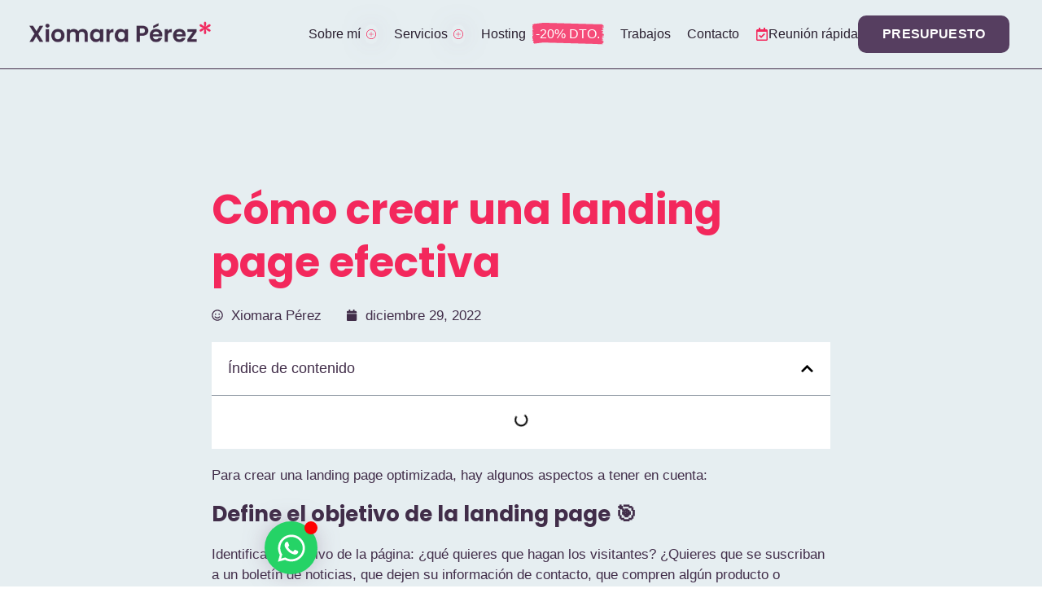

--- FILE ---
content_type: text/html; charset=UTF-8
request_url: https://xiomaraperez.com/como-crear-una-landing-page-efectiva/
body_size: 37334
content:
<!doctype html><html lang="es" prefix="og: https://ogp.me/ns#"><head><script data-no-optimize="1">var litespeed_docref=sessionStorage.getItem("litespeed_docref");litespeed_docref&&(Object.defineProperty(document,"referrer",{get:function(){return litespeed_docref}}),sessionStorage.removeItem("litespeed_docref"));</script> <meta charset="UTF-8"> <script type="litespeed/javascript">var gform;gform||(document.addEventListener("gform_main_scripts_loaded",function(){gform.scriptsLoaded=!0}),document.addEventListener("gform/theme/scripts_loaded",function(){gform.themeScriptsLoaded=!0}),window.addEventListener("DOMContentLiteSpeedLoaded",function(){gform.domLoaded=!0}),gform={domLoaded:!1,scriptsLoaded:!1,themeScriptsLoaded:!1,isFormEditor:()=>"function"==typeof InitializeEditor,callIfLoaded:function(o){return!(!gform.domLoaded||!gform.scriptsLoaded||!gform.themeScriptsLoaded&&!gform.isFormEditor()||(gform.isFormEditor()&&console.warn("The use of gform.initializeOnLoaded() is deprecated in the form editor context and will be removed in Gravity Forms 3.1."),o(),0))},initializeOnLoaded:function(o){gform.callIfLoaded(o)||(document.addEventListener("gform_main_scripts_loaded",()=>{gform.scriptsLoaded=!0,gform.callIfLoaded(o)}),document.addEventListener("gform/theme/scripts_loaded",()=>{gform.themeScriptsLoaded=!0,gform.callIfLoaded(o)}),window.addEventListener("DOMContentLiteSpeedLoaded",()=>{gform.domLoaded=!0,gform.callIfLoaded(o)}))},hooks:{action:{},filter:{}},addAction:function(o,r,e,t){gform.addHook("action",o,r,e,t)},addFilter:function(o,r,e,t){gform.addHook("filter",o,r,e,t)},doAction:function(o){gform.doHook("action",o,arguments)},applyFilters:function(o){return gform.doHook("filter",o,arguments)},removeAction:function(o,r){gform.removeHook("action",o,r)},removeFilter:function(o,r,e){gform.removeHook("filter",o,r,e)},addHook:function(o,r,e,t,n){null==gform.hooks[o][r]&&(gform.hooks[o][r]=[]);var d=gform.hooks[o][r];null==n&&(n=r+"_"+d.length),gform.hooks[o][r].push({tag:n,callable:e,priority:t=null==t?10:t})},doHook:function(r,o,e){var t;if(e=Array.prototype.slice.call(e,1),null!=gform.hooks[r][o]&&((o=gform.hooks[r][o]).sort(function(o,r){return o.priority-r.priority}),o.forEach(function(o){"function"!=typeof(t=o.callable)&&(t=window[t]),"action"==r?t.apply(null,e):e[0]=t.apply(null,e)})),"filter"==r)return e[0]},removeHook:function(o,r,t,n){var e;null!=gform.hooks[o][r]&&(e=(e=gform.hooks[o][r]).filter(function(o,r,e){return!!(null!=n&&n!=o.tag||null!=t&&t!=o.priority)}),gform.hooks[o][r]=e)}})</script> <meta name="viewport" content="width=device-width, initial-scale=1"><link rel="profile" href="https://gmpg.org/xfn/11"><style>img:is([sizes="auto" i], [sizes^="auto," i]) { contain-intrinsic-size: 3000px 1500px }</style><title>Cómo crear una landing page efectiva &bull; Blog diseño web y SEO</title><meta name="description" content="Para crear una landing page optimizada, hay algunos aspectos a tener en cuenta:"/><meta name="robots" content="follow, index, max-snippet:-1, max-video-preview:-1, max-image-preview:large"/><link rel="canonical" href="https://xiomaraperez.com/como-crear-una-landing-page-efectiva/" /><meta property="og:locale" content="es_ES" /><meta property="og:type" content="article" /><meta property="og:title" content="Cómo crear una landing page efectiva &bull; Blog diseño web y SEO" /><meta property="og:description" content="Para crear una landing page optimizada, hay algunos aspectos a tener en cuenta:" /><meta property="og:url" content="https://xiomaraperez.com/como-crear-una-landing-page-efectiva/" /><meta property="og:site_name" content="Xiomara Pérez" /><meta property="article:section" content="Diseño Web" /><meta property="og:updated_time" content="2022-12-29T13:59:40+01:00" /><meta property="og:image" content="https://xiomaraperez.com/wp-content/uploads/diseno-web-minimalista.avif" /><meta property="og:image:secure_url" content="https://xiomaraperez.com/wp-content/uploads/diseno-web-minimalista.avif" /><meta property="og:image:width" content="1080" /><meta property="og:image:height" content="1080" /><meta property="og:image:alt" content="Diseño web minimalista" /><meta property="og:image:type" content="image/jpeg" /><meta property="article:published_time" content="2022-12-29T13:48:47+01:00" /><meta property="article:modified_time" content="2022-12-29T13:59:40+01:00" /><meta name="twitter:card" content="summary_large_image" /><meta name="twitter:title" content="Cómo crear una landing page efectiva &bull; Blog diseño web y SEO" /><meta name="twitter:description" content="Para crear una landing page optimizada, hay algunos aspectos a tener en cuenta:" /><meta name="twitter:image" content="https://xiomaraperez.com/wp-content/uploads/diseno-web-minimalista.avif" /> <script type="application/ld+json" class="rank-math-schema">{"@context":"https://schema.org","@graph":[{"@type":"Place","@id":"https://xiomaraperez.com/#place","address":{"@type":"PostalAddress","streetAddress":"Calle de la Alfalfa, 5","addressLocality":"Madrid","addressRegion":"Madrid","postalCode":"28029","addressCountry":"Espa\u00f1a"}},{"@type":["ProfessionalService","Organization"],"@id":"https://xiomaraperez.com/#organization","name":"Xiomara P\u00e9rez","url":"https://xiomaraperez.com","email":"hola@xiomaraperez.com","address":{"@type":"PostalAddress","streetAddress":"Calle de la Alfalfa, 5","addressLocality":"Madrid","addressRegion":"Madrid","postalCode":"28029","addressCountry":"Espa\u00f1a"},"logo":{"@type":"ImageObject","@id":"https://xiomaraperez.com/#logo","url":"https://xiomaraperez.com/wp-content/uploads/disenadora-web-freelance-xiomara-perez.svg","contentUrl":"https://xiomaraperez.com/wp-content/uploads/disenadora-web-freelance-xiomara-perez.svg","caption":"Xiomara P\u00e9rez","inLanguage":"es"},"priceRange":"\u20ac\u20ac","openingHours":["Monday,Tuesday,Wednesday,Thursday,Friday,Saturday,Sunday 09:00-21:00"],"location":{"@id":"https://xiomaraperez.com/#place"},"image":{"@id":"https://xiomaraperez.com/#logo"},"telephone":"+34 693 63 62 34"},{"@type":"WebSite","@id":"https://xiomaraperez.com/#website","url":"https://xiomaraperez.com","name":"Xiomara P\u00e9rez","alternateName":"Xiomara P\u00e9rez Dise\u00f1adora Web","publisher":{"@id":"https://xiomaraperez.com/#organization"},"inLanguage":"es"},{"@type":"ImageObject","@id":"https://xiomaraperez.com/wp-content/uploads/crear-landing-page-efectiva.jpeg","url":"https://xiomaraperez.com/wp-content/uploads/crear-landing-page-efectiva.jpeg","width":"300","height":"168","inLanguage":"es"},{"@type":"BreadcrumbList","@id":"https://xiomaraperez.com/como-crear-una-landing-page-efectiva/#breadcrumb","itemListElement":[{"@type":"ListItem","position":"1","item":{"@id":"https://xiomaraperez.com","name":"Inicio"}},{"@type":"ListItem","position":"2","item":{"@id":"https://xiomaraperez.com/como-crear-una-landing-page-efectiva/","name":"C\u00f3mo crear una landing page efectiva"}}]},{"@type":"WebPage","@id":"https://xiomaraperez.com/como-crear-una-landing-page-efectiva/#webpage","url":"https://xiomaraperez.com/como-crear-una-landing-page-efectiva/","name":"C\u00f3mo crear una landing page efectiva &bull; Blog dise\u00f1o web y SEO","datePublished":"2022-12-29T13:48:47+01:00","dateModified":"2022-12-29T13:59:40+01:00","isPartOf":{"@id":"https://xiomaraperez.com/#website"},"primaryImageOfPage":{"@id":"https://xiomaraperez.com/wp-content/uploads/crear-landing-page-efectiva.jpeg"},"inLanguage":"es","breadcrumb":{"@id":"https://xiomaraperez.com/como-crear-una-landing-page-efectiva/#breadcrumb"}},{"@type":"Person","@id":"https://xiomaraperez.com/como-crear-una-landing-page-efectiva/#author","name":"Xiomara P\u00e9rez","image":{"@type":"ImageObject","@id":"https://xiomaraperez.com/wp-content/litespeed/avatar/4f1a71f282896dd3b419560617384544.jpg?ver=1763128728","url":"https://xiomaraperez.com/wp-content/litespeed/avatar/4f1a71f282896dd3b419560617384544.jpg?ver=1763128728","caption":"Xiomara P\u00e9rez","inLanguage":"es"},"sameAs":["https://xiomaraperez.com","https://www.linkedin.com/in/xiomaraperez/","https://insntagram.com/conequisde/"],"worksFor":{"@id":"https://xiomaraperez.com/#organization"}},{"@type":"BlogPosting","headline":"C\u00f3mo crear una landing page efectiva &bull; Blog dise\u00f1o web y SEO","datePublished":"2022-12-29T13:48:47+01:00","dateModified":"2022-12-29T13:59:40+01:00","author":{"@id":"https://xiomaraperez.com/como-crear-una-landing-page-efectiva/#author","name":"Xiomara P\u00e9rez"},"publisher":{"@id":"https://xiomaraperez.com/#organization"},"description":"Para crear una landing page optimizada, hay algunos aspectos a tener en cuenta:","name":"C\u00f3mo crear una landing page efectiva &bull; Blog dise\u00f1o web y SEO","@id":"https://xiomaraperez.com/como-crear-una-landing-page-efectiva/#richSnippet","isPartOf":{"@id":"https://xiomaraperez.com/como-crear-una-landing-page-efectiva/#webpage"},"image":{"@id":"https://xiomaraperez.com/wp-content/uploads/crear-landing-page-efectiva.jpeg"},"inLanguage":"es","mainEntityOfPage":{"@id":"https://xiomaraperez.com/como-crear-una-landing-page-efectiva/#webpage"}}]}</script> <link rel="alternate" type="application/rss+xml" title="Xiomara Pérez | Diseñadora web &raquo; Feed" href="https://xiomaraperez.com/feed/" /><link rel="alternate" type="application/rss+xml" title="Xiomara Pérez | Diseñadora web &raquo; Feed de los comentarios" href="https://xiomaraperez.com/comments/feed/" /><link rel="alternate" type="application/rss+xml" title="Xiomara Pérez | Diseñadora web &raquo; Comentario Cómo crear una landing page efectiva del feed" href="https://xiomaraperez.com/como-crear-una-landing-page-efectiva/feed/" /><link data-optimized="2" rel="stylesheet" href="https://xiomaraperez.com/wp-content/litespeed/css/0fde713338c0d20cf96e7820abd730c2.css?ver=a0d0b" /><style id='global-styles-inline-css'>:root{--wp--preset--aspect-ratio--square: 1;--wp--preset--aspect-ratio--4-3: 4/3;--wp--preset--aspect-ratio--3-4: 3/4;--wp--preset--aspect-ratio--3-2: 3/2;--wp--preset--aspect-ratio--2-3: 2/3;--wp--preset--aspect-ratio--16-9: 16/9;--wp--preset--aspect-ratio--9-16: 9/16;--wp--preset--color--black: #000000;--wp--preset--color--cyan-bluish-gray: #abb8c3;--wp--preset--color--white: #ffffff;--wp--preset--color--pale-pink: #f78da7;--wp--preset--color--vivid-red: #cf2e2e;--wp--preset--color--luminous-vivid-orange: #ff6900;--wp--preset--color--luminous-vivid-amber: #fcb900;--wp--preset--color--light-green-cyan: #7bdcb5;--wp--preset--color--vivid-green-cyan: #00d084;--wp--preset--color--pale-cyan-blue: #8ed1fc;--wp--preset--color--vivid-cyan-blue: #0693e3;--wp--preset--color--vivid-purple: #9b51e0;--wp--preset--gradient--vivid-cyan-blue-to-vivid-purple: linear-gradient(135deg,rgba(6,147,227,1) 0%,rgb(155,81,224) 100%);--wp--preset--gradient--light-green-cyan-to-vivid-green-cyan: linear-gradient(135deg,rgb(122,220,180) 0%,rgb(0,208,130) 100%);--wp--preset--gradient--luminous-vivid-amber-to-luminous-vivid-orange: linear-gradient(135deg,rgba(252,185,0,1) 0%,rgba(255,105,0,1) 100%);--wp--preset--gradient--luminous-vivid-orange-to-vivid-red: linear-gradient(135deg,rgba(255,105,0,1) 0%,rgb(207,46,46) 100%);--wp--preset--gradient--very-light-gray-to-cyan-bluish-gray: linear-gradient(135deg,rgb(238,238,238) 0%,rgb(169,184,195) 100%);--wp--preset--gradient--cool-to-warm-spectrum: linear-gradient(135deg,rgb(74,234,220) 0%,rgb(151,120,209) 20%,rgb(207,42,186) 40%,rgb(238,44,130) 60%,rgb(251,105,98) 80%,rgb(254,248,76) 100%);--wp--preset--gradient--blush-light-purple: linear-gradient(135deg,rgb(255,206,236) 0%,rgb(152,150,240) 100%);--wp--preset--gradient--blush-bordeaux: linear-gradient(135deg,rgb(254,205,165) 0%,rgb(254,45,45) 50%,rgb(107,0,62) 100%);--wp--preset--gradient--luminous-dusk: linear-gradient(135deg,rgb(255,203,112) 0%,rgb(199,81,192) 50%,rgb(65,88,208) 100%);--wp--preset--gradient--pale-ocean: linear-gradient(135deg,rgb(255,245,203) 0%,rgb(182,227,212) 50%,rgb(51,167,181) 100%);--wp--preset--gradient--electric-grass: linear-gradient(135deg,rgb(202,248,128) 0%,rgb(113,206,126) 100%);--wp--preset--gradient--midnight: linear-gradient(135deg,rgb(2,3,129) 0%,rgb(40,116,252) 100%);--wp--preset--font-size--small: 13px;--wp--preset--font-size--medium: 20px;--wp--preset--font-size--large: 36px;--wp--preset--font-size--x-large: 42px;--wp--preset--spacing--20: 0.44rem;--wp--preset--spacing--30: 0.67rem;--wp--preset--spacing--40: 1rem;--wp--preset--spacing--50: 1.5rem;--wp--preset--spacing--60: 2.25rem;--wp--preset--spacing--70: 3.38rem;--wp--preset--spacing--80: 5.06rem;--wp--preset--shadow--natural: 6px 6px 9px rgba(0, 0, 0, 0.2);--wp--preset--shadow--deep: 12px 12px 50px rgba(0, 0, 0, 0.4);--wp--preset--shadow--sharp: 6px 6px 0px rgba(0, 0, 0, 0.2);--wp--preset--shadow--outlined: 6px 6px 0px -3px rgba(255, 255, 255, 1), 6px 6px rgba(0, 0, 0, 1);--wp--preset--shadow--crisp: 6px 6px 0px rgba(0, 0, 0, 1);}:root { --wp--style--global--content-size: 800px;--wp--style--global--wide-size: 1200px; }:where(body) { margin: 0; }.wp-site-blocks > .alignleft { float: left; margin-right: 2em; }.wp-site-blocks > .alignright { float: right; margin-left: 2em; }.wp-site-blocks > .aligncenter { justify-content: center; margin-left: auto; margin-right: auto; }:where(.wp-site-blocks) > * { margin-block-start: 24px; margin-block-end: 0; }:where(.wp-site-blocks) > :first-child { margin-block-start: 0; }:where(.wp-site-blocks) > :last-child { margin-block-end: 0; }:root { --wp--style--block-gap: 24px; }:root :where(.is-layout-flow) > :first-child{margin-block-start: 0;}:root :where(.is-layout-flow) > :last-child{margin-block-end: 0;}:root :where(.is-layout-flow) > *{margin-block-start: 24px;margin-block-end: 0;}:root :where(.is-layout-constrained) > :first-child{margin-block-start: 0;}:root :where(.is-layout-constrained) > :last-child{margin-block-end: 0;}:root :where(.is-layout-constrained) > *{margin-block-start: 24px;margin-block-end: 0;}:root :where(.is-layout-flex){gap: 24px;}:root :where(.is-layout-grid){gap: 24px;}.is-layout-flow > .alignleft{float: left;margin-inline-start: 0;margin-inline-end: 2em;}.is-layout-flow > .alignright{float: right;margin-inline-start: 2em;margin-inline-end: 0;}.is-layout-flow > .aligncenter{margin-left: auto !important;margin-right: auto !important;}.is-layout-constrained > .alignleft{float: left;margin-inline-start: 0;margin-inline-end: 2em;}.is-layout-constrained > .alignright{float: right;margin-inline-start: 2em;margin-inline-end: 0;}.is-layout-constrained > .aligncenter{margin-left: auto !important;margin-right: auto !important;}.is-layout-constrained > :where(:not(.alignleft):not(.alignright):not(.alignfull)){max-width: var(--wp--style--global--content-size);margin-left: auto !important;margin-right: auto !important;}.is-layout-constrained > .alignwide{max-width: var(--wp--style--global--wide-size);}body .is-layout-flex{display: flex;}.is-layout-flex{flex-wrap: wrap;align-items: center;}.is-layout-flex > :is(*, div){margin: 0;}body .is-layout-grid{display: grid;}.is-layout-grid > :is(*, div){margin: 0;}body{padding-top: 0px;padding-right: 0px;padding-bottom: 0px;padding-left: 0px;}a:where(:not(.wp-element-button)){text-decoration: underline;}:root :where(.wp-element-button, .wp-block-button__link){background-color: #32373c;border-width: 0;color: #fff;font-family: inherit;font-size: inherit;line-height: inherit;padding: calc(0.667em + 2px) calc(1.333em + 2px);text-decoration: none;}.has-black-color{color: var(--wp--preset--color--black) !important;}.has-cyan-bluish-gray-color{color: var(--wp--preset--color--cyan-bluish-gray) !important;}.has-white-color{color: var(--wp--preset--color--white) !important;}.has-pale-pink-color{color: var(--wp--preset--color--pale-pink) !important;}.has-vivid-red-color{color: var(--wp--preset--color--vivid-red) !important;}.has-luminous-vivid-orange-color{color: var(--wp--preset--color--luminous-vivid-orange) !important;}.has-luminous-vivid-amber-color{color: var(--wp--preset--color--luminous-vivid-amber) !important;}.has-light-green-cyan-color{color: var(--wp--preset--color--light-green-cyan) !important;}.has-vivid-green-cyan-color{color: var(--wp--preset--color--vivid-green-cyan) !important;}.has-pale-cyan-blue-color{color: var(--wp--preset--color--pale-cyan-blue) !important;}.has-vivid-cyan-blue-color{color: var(--wp--preset--color--vivid-cyan-blue) !important;}.has-vivid-purple-color{color: var(--wp--preset--color--vivid-purple) !important;}.has-black-background-color{background-color: var(--wp--preset--color--black) !important;}.has-cyan-bluish-gray-background-color{background-color: var(--wp--preset--color--cyan-bluish-gray) !important;}.has-white-background-color{background-color: var(--wp--preset--color--white) !important;}.has-pale-pink-background-color{background-color: var(--wp--preset--color--pale-pink) !important;}.has-vivid-red-background-color{background-color: var(--wp--preset--color--vivid-red) !important;}.has-luminous-vivid-orange-background-color{background-color: var(--wp--preset--color--luminous-vivid-orange) !important;}.has-luminous-vivid-amber-background-color{background-color: var(--wp--preset--color--luminous-vivid-amber) !important;}.has-light-green-cyan-background-color{background-color: var(--wp--preset--color--light-green-cyan) !important;}.has-vivid-green-cyan-background-color{background-color: var(--wp--preset--color--vivid-green-cyan) !important;}.has-pale-cyan-blue-background-color{background-color: var(--wp--preset--color--pale-cyan-blue) !important;}.has-vivid-cyan-blue-background-color{background-color: var(--wp--preset--color--vivid-cyan-blue) !important;}.has-vivid-purple-background-color{background-color: var(--wp--preset--color--vivid-purple) !important;}.has-black-border-color{border-color: var(--wp--preset--color--black) !important;}.has-cyan-bluish-gray-border-color{border-color: var(--wp--preset--color--cyan-bluish-gray) !important;}.has-white-border-color{border-color: var(--wp--preset--color--white) !important;}.has-pale-pink-border-color{border-color: var(--wp--preset--color--pale-pink) !important;}.has-vivid-red-border-color{border-color: var(--wp--preset--color--vivid-red) !important;}.has-luminous-vivid-orange-border-color{border-color: var(--wp--preset--color--luminous-vivid-orange) !important;}.has-luminous-vivid-amber-border-color{border-color: var(--wp--preset--color--luminous-vivid-amber) !important;}.has-light-green-cyan-border-color{border-color: var(--wp--preset--color--light-green-cyan) !important;}.has-vivid-green-cyan-border-color{border-color: var(--wp--preset--color--vivid-green-cyan) !important;}.has-pale-cyan-blue-border-color{border-color: var(--wp--preset--color--pale-cyan-blue) !important;}.has-vivid-cyan-blue-border-color{border-color: var(--wp--preset--color--vivid-cyan-blue) !important;}.has-vivid-purple-border-color{border-color: var(--wp--preset--color--vivid-purple) !important;}.has-vivid-cyan-blue-to-vivid-purple-gradient-background{background: var(--wp--preset--gradient--vivid-cyan-blue-to-vivid-purple) !important;}.has-light-green-cyan-to-vivid-green-cyan-gradient-background{background: var(--wp--preset--gradient--light-green-cyan-to-vivid-green-cyan) !important;}.has-luminous-vivid-amber-to-luminous-vivid-orange-gradient-background{background: var(--wp--preset--gradient--luminous-vivid-amber-to-luminous-vivid-orange) !important;}.has-luminous-vivid-orange-to-vivid-red-gradient-background{background: var(--wp--preset--gradient--luminous-vivid-orange-to-vivid-red) !important;}.has-very-light-gray-to-cyan-bluish-gray-gradient-background{background: var(--wp--preset--gradient--very-light-gray-to-cyan-bluish-gray) !important;}.has-cool-to-warm-spectrum-gradient-background{background: var(--wp--preset--gradient--cool-to-warm-spectrum) !important;}.has-blush-light-purple-gradient-background{background: var(--wp--preset--gradient--blush-light-purple) !important;}.has-blush-bordeaux-gradient-background{background: var(--wp--preset--gradient--blush-bordeaux) !important;}.has-luminous-dusk-gradient-background{background: var(--wp--preset--gradient--luminous-dusk) !important;}.has-pale-ocean-gradient-background{background: var(--wp--preset--gradient--pale-ocean) !important;}.has-electric-grass-gradient-background{background: var(--wp--preset--gradient--electric-grass) !important;}.has-midnight-gradient-background{background: var(--wp--preset--gradient--midnight) !important;}.has-small-font-size{font-size: var(--wp--preset--font-size--small) !important;}.has-medium-font-size{font-size: var(--wp--preset--font-size--medium) !important;}.has-large-font-size{font-size: var(--wp--preset--font-size--large) !important;}.has-x-large-font-size{font-size: var(--wp--preset--font-size--x-large) !important;}
:root :where(.wp-block-pullquote){font-size: 1.5em;line-height: 1.6;}</style><style id='elementor-icons-inline-css'>.elementor-add-new-section .elementor-add-templately-promo-button{
            background-color: #5d4fff;
            background-image: url(https://xiomaraperez.com/wp-content/plugins/essential-addons-for-elementor-lite/assets/admin/images/templately/logo-icon.svg);
            background-repeat: no-repeat;
            background-position: center center;
            position: relative;
        }
        
		.elementor-add-new-section .elementor-add-templately-promo-button > i{
            height: 12px;
        }
        
        body .elementor-add-new-section .elementor-add-section-area-button {
            margin-left: 0;
        }

		.elementor-add-new-section .elementor-add-templately-promo-button{
            background-color: #5d4fff;
            background-image: url(https://xiomaraperez.com/wp-content/plugins/essential-addons-for-elementor-lite/assets/admin/images/templately/logo-icon.svg);
            background-repeat: no-repeat;
            background-position: center center;
            position: relative;
        }
        
		.elementor-add-new-section .elementor-add-templately-promo-button > i{
            height: 12px;
        }
        
        body .elementor-add-new-section .elementor-add-section-area-button {
            margin-left: 0;
        }</style> <script type="litespeed/javascript" data-src="https://xiomaraperez.com/wp-includes/js/jquery/jquery.min.js" id="jquery-core-js"></script> <link rel="https://api.w.org/" href="https://xiomaraperez.com/wp-json/" /><link rel="alternate" title="JSON" type="application/json" href="https://xiomaraperez.com/wp-json/wp/v2/posts/5496" /><link rel="EditURI" type="application/rsd+xml" title="RSD" href="https://xiomaraperez.com/xmlrpc.php?rsd" /><link rel="alternate" title="oEmbed (JSON)" type="application/json+oembed" href="https://xiomaraperez.com/wp-json/oembed/1.0/embed?url=https%3A%2F%2Fxiomaraperez.com%2Fcomo-crear-una-landing-page-efectiva%2F" /><link rel="alternate" title="oEmbed (XML)" type="text/xml+oembed" href="https://xiomaraperez.com/wp-json/oembed/1.0/embed?url=https%3A%2F%2Fxiomaraperez.com%2Fcomo-crear-una-landing-page-efectiva%2F&#038;format=xml" /><meta name="ti-site-data" content="eyJyIjoiMTowITc6MCEzMDowIiwibyI6Imh0dHBzOlwvXC94aW9tYXJhcGVyZXouY29tXC93cC1hZG1pblwvYWRtaW4tYWpheC5waHA/YWN0aW9uPXRpX29ubGluZV91c2Vyc19nb29nbGUmYW1wO3A9JTJGY29tby1jcmVhci11bmEtbGFuZGluZy1wYWdlLWVmZWN0aXZhJTJGJmFtcDtfd3Bub25jZT01NWNjNzljYWQ5In0=" />
 <script type="litespeed/javascript" data-src="https://www.googletagmanager.com/gtag/js?id=UA-75436702-1"></script> <script type="litespeed/javascript">window.dataLayer=window.dataLayer||[];function gtag(){dataLayer.push(arguments)}
gtag('js',new Date());gtag('config','UA-75436702-1')</script> <meta name="google-site-verification" content="15awanIwWBhFELmiCTd80zgmbZ_P5j9FBinCztMlSiM" /> <script type="litespeed/javascript" data-src="https://www.googletagmanager.com/gtag/js?id=G-D6H3YVZQV5"></script> <script type="litespeed/javascript">window.dataLayer=window.dataLayer||[];function gtag(){dataLayer.push(arguments)}
gtag('js',new Date());gtag('config','G-D6H3YVZQV5')</script>  <script type="litespeed/javascript" data-src="https://www.googletagmanager.com/gtag/js?id=AW-946989497"></script> <script type="litespeed/javascript">window.dataLayer=window.dataLayer||[];function gtag(){dataLayer.push(arguments)}
gtag('js',new Date());gtag('config','AW-946989497')</script> <script type="litespeed/javascript">jQuery(document).ready(function($){$(document).on('click','.elementor-location-popup a',function(event){elementorProFrontend.modules.popup.closePopup({},event)})})</script> <meta name="generator" content="Elementor 3.33.0-beta4; features: e_font_icon_svg, additional_custom_breakpoints; settings: css_print_method-external, google_font-enabled, font_display-auto"><style>.e-con.e-parent:nth-of-type(n+4):not(.e-lazyloaded):not(.e-no-lazyload),
				.e-con.e-parent:nth-of-type(n+4):not(.e-lazyloaded):not(.e-no-lazyload) * {
					background-image: none !important;
				}
				@media screen and (max-height: 1024px) {
					.e-con.e-parent:nth-of-type(n+3):not(.e-lazyloaded):not(.e-no-lazyload),
					.e-con.e-parent:nth-of-type(n+3):not(.e-lazyloaded):not(.e-no-lazyload) * {
						background-image: none !important;
					}
				}
				@media screen and (max-height: 640px) {
					.e-con.e-parent:nth-of-type(n+2):not(.e-lazyloaded):not(.e-no-lazyload),
					.e-con.e-parent:nth-of-type(n+2):not(.e-lazyloaded):not(.e-no-lazyload) * {
						background-image: none !important;
					}
				}</style> <script id="google_gtagjs" type="litespeed/javascript" data-src="https://www.googletagmanager.com/gtag/js?id=G-Z0D1T7M369"></script> <script id="google_gtagjs-inline" type="litespeed/javascript">window.dataLayer=window.dataLayer||[];function gtag(){dataLayer.push(arguments)}gtag('js',new Date());gtag('config','G-Z0D1T7M369',{})</script> <meta name="theme-color" content="#645170"><link rel="icon" href="https://xiomaraperez.com/wp-content/uploads/disenadora-web-freelance-xiomara-perez-favicon-150x150.png" sizes="32x32" /><link rel="icon" href="https://xiomaraperez.com/wp-content/uploads/disenadora-web-freelance-xiomara-perez-favicon.png" sizes="192x192" /><link rel="apple-touch-icon" href="https://xiomaraperez.com/wp-content/uploads/disenadora-web-freelance-xiomara-perez-favicon.png" /><meta name="msapplication-TileImage" content="https://xiomaraperez.com/wp-content/uploads/disenadora-web-freelance-xiomara-perez-favicon.png" /></head><body data-rsssl=1 class="wp-singular post-template-default single single-post postid-5496 single-format-standard wp-custom-logo wp-embed-responsive wp-theme-hello-elementor hello-elementor-default elementor-default elementor-kit-19 elementor-page-3886"><a class="skip-link screen-reader-text" href="#content">Ir al contenido</a><header data-elementor-type="header" data-elementor-id="39" class="elementor elementor-39 elementor-location-header" data-elementor-post-type="elementor_library"><div class="elementor-element elementor-element-5045417 e-con-full elementor-hidden-desktop e-flex e-con e-parent" data-id="5045417" data-element_type="container" id="topbar" data-settings="{&quot;background_background&quot;:&quot;classic&quot;}"><div class="elementor-element elementor-element-dd1156a elementor-widget elementor-widget-global elementor-global-6363 elementor-widget-ucaddon_list_marquee" data-id="dd1156a" data-element_type="widget" data-widget_type="ucaddon_list_marquee.default"><div class="elementor-widget-container">
<style type="text/css">/* widget: List Marquee */

#uc_list_marquee_elementor_dd1156a {
  box-sizing: border-box;
  display: flex;
  align-items: center;
  overflow: hidden;
  direction:ltr;
}
#uc_list_marquee_elementor_dd1156a .ue-marquee-content {
  display: flex;
  will-change: transform;
  animation: marqueeuc_list_marquee_elementor_dd1156a 90s linear infinite running;
  animation-delay: 250ms;
}

#uc_list_marquee_elementor_dd1156a .ue-marquee-content:hover {
  animation-play-state: paused;
}


#uc_list_marquee_elementor_dd1156a .ue-marquee-tag {
  width: auto;
  display: flex;
  align-items: center;
  justify-content: center;
  transition: all 0.2s ease;
  white-space: nowrap;
  direction:ltr;
}

#uc_list_marquee_elementor_dd1156a .ue-marquee-tag a {
  display: flex;
  align-items: center;
  justify-content: center;
  white-space: nowrap;
  text-stroke: px #F3285C;
}
#uc_list_marquee_elementor_dd1156a .ue-marquee-tag-icon {
flex-grow: 0;   flex-shrink: 0;
  line-height:1em;
}

#uc_list_marquee_elementor_dd1156a .ue-marquee-tag-icon svg{
  width:1em;
  height:1em;
}

#uc_list_marquee_elementor_dd1156a .ue-marquee-tag svg
{
  width:1em;
  height:1em;
}

#uc_list_marquee_elementor_dd1156a .Marquee-tag-icon img
{
  display:block;
}
#uc_list_marquee_elementor_dd1156a .ue_marq_text_wrap{
  display:flex;
  flex-direction: row;
  align-items: center;
}

@keyframes marqueeuc_list_marquee_elementor_dd1156a {
  0% {
 	-webkit-transform: translateX(0);
    transform: translateX(0);
  }
  100% {
    -webkit-transform: translate(-50%);
    transform: translate(-50%);
  }
}

@keyframes marquee-reverseuc_list_marquee_elementor_dd1156a {
  0% {
 	-webkit-transform: translateX(-50%);
    transform: translateX(-50%);
  }
  100% {
    -webkit-transform: translate(0%);
    transform: translate(0%);
  }
}</style><div class="ue-marquee " id="uc_list_marquee_elementor_dd1156a" ><div class="ue-marquee-content uc-items-wrapper"><div class="ue-marquee-tag">
<a href=""  target='_blank'><div class="ue-marquee-tag-icon"><svg xmlns="http://www.w3.org/2000/svg" xmlns:xlink="http://www.w3.org/1999/xlink" width="124" viewBox="0 0 93 97.5" height="130" preserveAspectRatio="xMidYMid meet"><path fill="#f3285c" d="M 80.230469 58.253906 C 79.835938 58.019531 79.4375 57.78125 79.035156 57.550781 C 70.191406 52.441406 61.085938 49.78125 54.339844 48.402344 C 61.085938 47.023438 70.191406 44.363281 79.035156 39.257812 C 79.4375 39.027344 79.835938 38.789062 80.230469 38.550781 C 92.289062 31.265625 84.125 17.128906 71.789062 23.929688 C 71.386719 24.152344 70.984375 24.378906 70.582031 24.613281 C 61.738281 29.71875 54.882812 36.273438 50.316406 41.425781 C 52.492188 34.894531 54.742188 25.679688 54.742188 15.464844 C 54.742188 15 54.738281 14.539062 54.730469 14.078125 C 54.449219 -0.00390625 38.125 -0.00390625 37.847656 14.078125 C 37.835938 14.539062 37.832031 15 37.832031 15.464844 C 37.832031 25.679688 40.082031 34.894531 42.257812 41.425781 C 37.695312 36.273438 30.835938 29.71875 21.992188 24.613281 C 21.589844 24.378906 21.1875 24.152344 20.785156 23.929688 C 8.445312 17.132812 0.28125 31.269531 12.34375 38.554688 C 12.734375 38.792969 13.132812 39.027344 13.535156 39.261719 C 22.378906 44.367188 31.484375 47.027344 38.230469 48.40625 C 31.484375 49.785156 22.378906 52.445312 13.535156 57.550781 C 13.132812 57.785156 12.738281 58.019531 12.34375 58.257812 C 0.28125 65.542969 8.445312 79.679688 20.78125 72.878906 C 21.183594 72.65625 21.589844 72.429688 21.988281 72.199219 C 30.832031 67.089844 37.691406 60.535156 42.253906 55.386719 C 40.078125 61.914062 37.828125 71.132812 37.828125 81.34375 C 37.828125 81.808594 37.832031 82.269531 37.84375 82.730469 C 38.121094 96.816406 54.445312 96.816406 54.726562 82.730469 C 54.734375 82.269531 54.738281 81.808594 54.738281 81.34375 C 54.738281 71.128906 52.488281 61.914062 50.3125 55.386719 C 54.878906 60.535156 61.734375 67.089844 70.578125 72.199219 C 70.980469 72.429688 71.382812 72.65625 71.785156 72.878906 C 84.125 79.679688 92.285156 65.542969 80.226562 58.257812 Z M 80.230469 58.253906 " fill-opacity="1" fill-rule="nonzero"></path></svg></div><div class="ue_icon_spacing"></div><div class="ue_marq_text_wrap">
Diseño web con WordPress</div>
</a></div><div class="ue-marquee-tag">
<a href=""  target='_blank'><div class="ue-marquee-tag-icon"><svg xmlns="http://www.w3.org/2000/svg" xmlns:xlink="http://www.w3.org/1999/xlink" width="124" viewBox="0 0 93 97.5" height="130" preserveAspectRatio="xMidYMid meet"><path fill="#f3285c" d="M 80.230469 58.253906 C 79.835938 58.019531 79.4375 57.78125 79.035156 57.550781 C 70.191406 52.441406 61.085938 49.78125 54.339844 48.402344 C 61.085938 47.023438 70.191406 44.363281 79.035156 39.257812 C 79.4375 39.027344 79.835938 38.789062 80.230469 38.550781 C 92.289062 31.265625 84.125 17.128906 71.789062 23.929688 C 71.386719 24.152344 70.984375 24.378906 70.582031 24.613281 C 61.738281 29.71875 54.882812 36.273438 50.316406 41.425781 C 52.492188 34.894531 54.742188 25.679688 54.742188 15.464844 C 54.742188 15 54.738281 14.539062 54.730469 14.078125 C 54.449219 -0.00390625 38.125 -0.00390625 37.847656 14.078125 C 37.835938 14.539062 37.832031 15 37.832031 15.464844 C 37.832031 25.679688 40.082031 34.894531 42.257812 41.425781 C 37.695312 36.273438 30.835938 29.71875 21.992188 24.613281 C 21.589844 24.378906 21.1875 24.152344 20.785156 23.929688 C 8.445312 17.132812 0.28125 31.269531 12.34375 38.554688 C 12.734375 38.792969 13.132812 39.027344 13.535156 39.261719 C 22.378906 44.367188 31.484375 47.027344 38.230469 48.40625 C 31.484375 49.785156 22.378906 52.445312 13.535156 57.550781 C 13.132812 57.785156 12.738281 58.019531 12.34375 58.257812 C 0.28125 65.542969 8.445312 79.679688 20.78125 72.878906 C 21.183594 72.65625 21.589844 72.429688 21.988281 72.199219 C 30.832031 67.089844 37.691406 60.535156 42.253906 55.386719 C 40.078125 61.914062 37.828125 71.132812 37.828125 81.34375 C 37.828125 81.808594 37.832031 82.269531 37.84375 82.730469 C 38.121094 96.816406 54.445312 96.816406 54.726562 82.730469 C 54.734375 82.269531 54.738281 81.808594 54.738281 81.34375 C 54.738281 71.128906 52.488281 61.914062 50.3125 55.386719 C 54.878906 60.535156 61.734375 67.089844 70.578125 72.199219 C 70.980469 72.429688 71.382812 72.65625 71.785156 72.878906 C 84.125 79.679688 92.285156 65.542969 80.226562 58.257812 Z M 80.230469 58.253906 " fill-opacity="1" fill-rule="nonzero"></path></svg></div><div class="ue_icon_spacing"></div><div class="ue_marq_text_wrap">
Tiendas online con WooCommerce</div>
</a></div><div class="ue-marquee-tag">
<a href=""  target='_blank'><div class="ue-marquee-tag-icon"><svg xmlns="http://www.w3.org/2000/svg" xmlns:xlink="http://www.w3.org/1999/xlink" width="124" viewBox="0 0 93 97.5" height="130" preserveAspectRatio="xMidYMid meet"><path fill="#f3285c" d="M 80.230469 58.253906 C 79.835938 58.019531 79.4375 57.78125 79.035156 57.550781 C 70.191406 52.441406 61.085938 49.78125 54.339844 48.402344 C 61.085938 47.023438 70.191406 44.363281 79.035156 39.257812 C 79.4375 39.027344 79.835938 38.789062 80.230469 38.550781 C 92.289062 31.265625 84.125 17.128906 71.789062 23.929688 C 71.386719 24.152344 70.984375 24.378906 70.582031 24.613281 C 61.738281 29.71875 54.882812 36.273438 50.316406 41.425781 C 52.492188 34.894531 54.742188 25.679688 54.742188 15.464844 C 54.742188 15 54.738281 14.539062 54.730469 14.078125 C 54.449219 -0.00390625 38.125 -0.00390625 37.847656 14.078125 C 37.835938 14.539062 37.832031 15 37.832031 15.464844 C 37.832031 25.679688 40.082031 34.894531 42.257812 41.425781 C 37.695312 36.273438 30.835938 29.71875 21.992188 24.613281 C 21.589844 24.378906 21.1875 24.152344 20.785156 23.929688 C 8.445312 17.132812 0.28125 31.269531 12.34375 38.554688 C 12.734375 38.792969 13.132812 39.027344 13.535156 39.261719 C 22.378906 44.367188 31.484375 47.027344 38.230469 48.40625 C 31.484375 49.785156 22.378906 52.445312 13.535156 57.550781 C 13.132812 57.785156 12.738281 58.019531 12.34375 58.257812 C 0.28125 65.542969 8.445312 79.679688 20.78125 72.878906 C 21.183594 72.65625 21.589844 72.429688 21.988281 72.199219 C 30.832031 67.089844 37.691406 60.535156 42.253906 55.386719 C 40.078125 61.914062 37.828125 71.132812 37.828125 81.34375 C 37.828125 81.808594 37.832031 82.269531 37.84375 82.730469 C 38.121094 96.816406 54.445312 96.816406 54.726562 82.730469 C 54.734375 82.269531 54.738281 81.808594 54.738281 81.34375 C 54.738281 71.128906 52.488281 61.914062 50.3125 55.386719 C 54.878906 60.535156 61.734375 67.089844 70.578125 72.199219 C 70.980469 72.429688 71.382812 72.65625 71.785156 72.878906 C 84.125 79.679688 92.285156 65.542969 80.226562 58.257812 Z M 80.230469 58.253906 " fill-opacity="1" fill-rule="nonzero"></path></svg></div><div class="ue_icon_spacing"></div><div class="ue_marq_text_wrap">
Academias online</div>
</a></div><div class="ue-marquee-tag">
<a href="https://xiomaraperez.com/contacto-disenadora-web/"  target='_blank'><div class="ue-marquee-tag-icon"><svg xmlns="http://www.w3.org/2000/svg" xmlns:xlink="http://www.w3.org/1999/xlink" width="124" viewBox="0 0 93 97.5" height="130" preserveAspectRatio="xMidYMid meet"><path fill="#f3285c" d="M 80.230469 58.253906 C 79.835938 58.019531 79.4375 57.78125 79.035156 57.550781 C 70.191406 52.441406 61.085938 49.78125 54.339844 48.402344 C 61.085938 47.023438 70.191406 44.363281 79.035156 39.257812 C 79.4375 39.027344 79.835938 38.789062 80.230469 38.550781 C 92.289062 31.265625 84.125 17.128906 71.789062 23.929688 C 71.386719 24.152344 70.984375 24.378906 70.582031 24.613281 C 61.738281 29.71875 54.882812 36.273438 50.316406 41.425781 C 52.492188 34.894531 54.742188 25.679688 54.742188 15.464844 C 54.742188 15 54.738281 14.539062 54.730469 14.078125 C 54.449219 -0.00390625 38.125 -0.00390625 37.847656 14.078125 C 37.835938 14.539062 37.832031 15 37.832031 15.464844 C 37.832031 25.679688 40.082031 34.894531 42.257812 41.425781 C 37.695312 36.273438 30.835938 29.71875 21.992188 24.613281 C 21.589844 24.378906 21.1875 24.152344 20.785156 23.929688 C 8.445312 17.132812 0.28125 31.269531 12.34375 38.554688 C 12.734375 38.792969 13.132812 39.027344 13.535156 39.261719 C 22.378906 44.367188 31.484375 47.027344 38.230469 48.40625 C 31.484375 49.785156 22.378906 52.445312 13.535156 57.550781 C 13.132812 57.785156 12.738281 58.019531 12.34375 58.257812 C 0.28125 65.542969 8.445312 79.679688 20.78125 72.878906 C 21.183594 72.65625 21.589844 72.429688 21.988281 72.199219 C 30.832031 67.089844 37.691406 60.535156 42.253906 55.386719 C 40.078125 61.914062 37.828125 71.132812 37.828125 81.34375 C 37.828125 81.808594 37.832031 82.269531 37.84375 82.730469 C 38.121094 96.816406 54.445312 96.816406 54.726562 82.730469 C 54.734375 82.269531 54.738281 81.808594 54.738281 81.34375 C 54.738281 71.128906 52.488281 61.914062 50.3125 55.386719 C 54.878906 60.535156 61.734375 67.089844 70.578125 72.199219 C 70.980469 72.429688 71.382812 72.65625 71.785156 72.878906 C 84.125 79.679688 92.285156 65.542969 80.226562 58.257812 Z M 80.230469 58.253906 " fill-opacity="1" fill-rule="nonzero"></path></svg></div><div class="ue_icon_spacing"></div><div class="ue_marq_text_wrap">
Directorios (inmobiliarias, búsqueda y filtros avanzados...)</div>
</a></div><div class="ue-marquee-tag">
<a href=""  target='_blank'><div class="ue-marquee-tag-icon"><svg xmlns="http://www.w3.org/2000/svg" xmlns:xlink="http://www.w3.org/1999/xlink" width="124" viewBox="0 0 93 97.5" height="130" preserveAspectRatio="xMidYMid meet"><path fill="#f3285c" d="M 80.230469 58.253906 C 79.835938 58.019531 79.4375 57.78125 79.035156 57.550781 C 70.191406 52.441406 61.085938 49.78125 54.339844 48.402344 C 61.085938 47.023438 70.191406 44.363281 79.035156 39.257812 C 79.4375 39.027344 79.835938 38.789062 80.230469 38.550781 C 92.289062 31.265625 84.125 17.128906 71.789062 23.929688 C 71.386719 24.152344 70.984375 24.378906 70.582031 24.613281 C 61.738281 29.71875 54.882812 36.273438 50.316406 41.425781 C 52.492188 34.894531 54.742188 25.679688 54.742188 15.464844 C 54.742188 15 54.738281 14.539062 54.730469 14.078125 C 54.449219 -0.00390625 38.125 -0.00390625 37.847656 14.078125 C 37.835938 14.539062 37.832031 15 37.832031 15.464844 C 37.832031 25.679688 40.082031 34.894531 42.257812 41.425781 C 37.695312 36.273438 30.835938 29.71875 21.992188 24.613281 C 21.589844 24.378906 21.1875 24.152344 20.785156 23.929688 C 8.445312 17.132812 0.28125 31.269531 12.34375 38.554688 C 12.734375 38.792969 13.132812 39.027344 13.535156 39.261719 C 22.378906 44.367188 31.484375 47.027344 38.230469 48.40625 C 31.484375 49.785156 22.378906 52.445312 13.535156 57.550781 C 13.132812 57.785156 12.738281 58.019531 12.34375 58.257812 C 0.28125 65.542969 8.445312 79.679688 20.78125 72.878906 C 21.183594 72.65625 21.589844 72.429688 21.988281 72.199219 C 30.832031 67.089844 37.691406 60.535156 42.253906 55.386719 C 40.078125 61.914062 37.828125 71.132812 37.828125 81.34375 C 37.828125 81.808594 37.832031 82.269531 37.84375 82.730469 C 38.121094 96.816406 54.445312 96.816406 54.726562 82.730469 C 54.734375 82.269531 54.738281 81.808594 54.738281 81.34375 C 54.738281 71.128906 52.488281 61.914062 50.3125 55.386719 C 54.878906 60.535156 61.734375 67.089844 70.578125 72.199219 C 70.980469 72.429688 71.382812 72.65625 71.785156 72.878906 C 84.125 79.679688 92.285156 65.542969 80.226562 58.257812 Z M 80.230469 58.253906 " fill-opacity="1" fill-rule="nonzero"></path></svg></div><div class="ue_icon_spacing"></div><div class="ue_marq_text_wrap">
Diseño web perfecto para móvil</div>
</a></div><div class="ue-marquee-tag">
<a href=""  target='_blank'><div class="ue-marquee-tag-icon"><svg xmlns="http://www.w3.org/2000/svg" xmlns:xlink="http://www.w3.org/1999/xlink" width="124" viewBox="0 0 93 97.5" height="130" preserveAspectRatio="xMidYMid meet"><path fill="#f3285c" d="M 80.230469 58.253906 C 79.835938 58.019531 79.4375 57.78125 79.035156 57.550781 C 70.191406 52.441406 61.085938 49.78125 54.339844 48.402344 C 61.085938 47.023438 70.191406 44.363281 79.035156 39.257812 C 79.4375 39.027344 79.835938 38.789062 80.230469 38.550781 C 92.289062 31.265625 84.125 17.128906 71.789062 23.929688 C 71.386719 24.152344 70.984375 24.378906 70.582031 24.613281 C 61.738281 29.71875 54.882812 36.273438 50.316406 41.425781 C 52.492188 34.894531 54.742188 25.679688 54.742188 15.464844 C 54.742188 15 54.738281 14.539062 54.730469 14.078125 C 54.449219 -0.00390625 38.125 -0.00390625 37.847656 14.078125 C 37.835938 14.539062 37.832031 15 37.832031 15.464844 C 37.832031 25.679688 40.082031 34.894531 42.257812 41.425781 C 37.695312 36.273438 30.835938 29.71875 21.992188 24.613281 C 21.589844 24.378906 21.1875 24.152344 20.785156 23.929688 C 8.445312 17.132812 0.28125 31.269531 12.34375 38.554688 C 12.734375 38.792969 13.132812 39.027344 13.535156 39.261719 C 22.378906 44.367188 31.484375 47.027344 38.230469 48.40625 C 31.484375 49.785156 22.378906 52.445312 13.535156 57.550781 C 13.132812 57.785156 12.738281 58.019531 12.34375 58.257812 C 0.28125 65.542969 8.445312 79.679688 20.78125 72.878906 C 21.183594 72.65625 21.589844 72.429688 21.988281 72.199219 C 30.832031 67.089844 37.691406 60.535156 42.253906 55.386719 C 40.078125 61.914062 37.828125 71.132812 37.828125 81.34375 C 37.828125 81.808594 37.832031 82.269531 37.84375 82.730469 C 38.121094 96.816406 54.445312 96.816406 54.726562 82.730469 C 54.734375 82.269531 54.738281 81.808594 54.738281 81.34375 C 54.738281 71.128906 52.488281 61.914062 50.3125 55.386719 C 54.878906 60.535156 61.734375 67.089844 70.578125 72.199219 C 70.980469 72.429688 71.382812 72.65625 71.785156 72.878906 C 84.125 79.679688 92.285156 65.542969 80.226562 58.257812 Z M 80.230469 58.253906 " fill-opacity="1" fill-rule="nonzero"></path></svg></div><div class="ue_icon_spacing"></div><div class="ue_marq_text_wrap">
Posicionmiento SEO</div>
</a></div><div class="ue-marquee-tag">
<a href=""  target='_blank'><div class="ue-marquee-tag-icon"><svg xmlns="http://www.w3.org/2000/svg" xmlns:xlink="http://www.w3.org/1999/xlink" width="124" viewBox="0 0 93 97.5" height="130" preserveAspectRatio="xMidYMid meet"><path fill="#f3285c" d="M 80.230469 58.253906 C 79.835938 58.019531 79.4375 57.78125 79.035156 57.550781 C 70.191406 52.441406 61.085938 49.78125 54.339844 48.402344 C 61.085938 47.023438 70.191406 44.363281 79.035156 39.257812 C 79.4375 39.027344 79.835938 38.789062 80.230469 38.550781 C 92.289062 31.265625 84.125 17.128906 71.789062 23.929688 C 71.386719 24.152344 70.984375 24.378906 70.582031 24.613281 C 61.738281 29.71875 54.882812 36.273438 50.316406 41.425781 C 52.492188 34.894531 54.742188 25.679688 54.742188 15.464844 C 54.742188 15 54.738281 14.539062 54.730469 14.078125 C 54.449219 -0.00390625 38.125 -0.00390625 37.847656 14.078125 C 37.835938 14.539062 37.832031 15 37.832031 15.464844 C 37.832031 25.679688 40.082031 34.894531 42.257812 41.425781 C 37.695312 36.273438 30.835938 29.71875 21.992188 24.613281 C 21.589844 24.378906 21.1875 24.152344 20.785156 23.929688 C 8.445312 17.132812 0.28125 31.269531 12.34375 38.554688 C 12.734375 38.792969 13.132812 39.027344 13.535156 39.261719 C 22.378906 44.367188 31.484375 47.027344 38.230469 48.40625 C 31.484375 49.785156 22.378906 52.445312 13.535156 57.550781 C 13.132812 57.785156 12.738281 58.019531 12.34375 58.257812 C 0.28125 65.542969 8.445312 79.679688 20.78125 72.878906 C 21.183594 72.65625 21.589844 72.429688 21.988281 72.199219 C 30.832031 67.089844 37.691406 60.535156 42.253906 55.386719 C 40.078125 61.914062 37.828125 71.132812 37.828125 81.34375 C 37.828125 81.808594 37.832031 82.269531 37.84375 82.730469 C 38.121094 96.816406 54.445312 96.816406 54.726562 82.730469 C 54.734375 82.269531 54.738281 81.808594 54.738281 81.34375 C 54.738281 71.128906 52.488281 61.914062 50.3125 55.386719 C 54.878906 60.535156 61.734375 67.089844 70.578125 72.199219 C 70.980469 72.429688 71.382812 72.65625 71.785156 72.878906 C 84.125 79.679688 92.285156 65.542969 80.226562 58.257812 Z M 80.230469 58.253906 " fill-opacity="1" fill-rule="nonzero"></path></svg></div><div class="ue_icon_spacing"></div><div class="ue_marq_text_wrap">
Mantenimiento web</div>
</a></div><div class="ue-marquee-tag">
<a href="mailto:hola@xiomaraperez.com"  target='_blank'><div class="ue-marquee-tag-icon"><i class='fas fa-envelope'></i></div><div class="ue_icon_spacing"></div><div class="ue_marq_text_wrap">
hola@xiomaraperez.com</div>
</a></div><div class="ue-marquee-tag">
<a href="tel:693 63 62 34"  target='_blank'><div class="ue-marquee-tag-icon"><i class='fas fa-phone-alt'></i></div><div class="ue_icon_spacing"></div><div class="ue_marq_text_wrap">
693 63 62 34</div>
</a></div><div class="ue-marquee-tag">
<a href="https://wa.link/f4whv1"  target='_blank'><div class="ue-marquee-tag-icon"><i class='fab fa-whatsapp-square'></i></div><div class="ue_icon_spacing"></div><div class="ue_marq_text_wrap">
WhatsApp</div>
</a></div><div class="ue-marquee-tag">
<a href="https://xiomaraperez.com/contacto-disenadora-web/" ><div class="ue-marquee-tag-icon"><i class=''></i></div><div class="ue_icon_spacing"></div><div class="ue_marq_text_wrap">
👉 &nbsp;&nbsp;Cuéntame lo que tienes en mente y te asesoraré sin compromiso&nbsp;&nbsp;👈&nbsp;&nbsp;&nbsp;&nbsp;&nbsp;&nbsp;&nbsp;&nbsp;</div>
</a></div></div></div></div></div></div><div class="elementor-element elementor-element-2599594 e-flex e-con-boxed e-con e-parent" data-id="2599594" data-element_type="container" data-settings="{&quot;background_background&quot;:&quot;classic&quot;,&quot;sticky&quot;:&quot;top&quot;,&quot;sticky_on&quot;:[&quot;desktop&quot;,&quot;tablet&quot;,&quot;mobile&quot;],&quot;sticky_offset&quot;:0,&quot;sticky_effects_offset&quot;:0,&quot;sticky_anchor_link_offset&quot;:0}"><div class="e-con-inner"><div class="elementor-element elementor-element-d02970b elementor-widget elementor-widget-image" data-id="d02970b" data-element_type="widget" data-widget_type="image.default"><div class="elementor-widget-container">
<a href="https://xiomaraperez.com">
<img data-lazyloaded="1" src="[data-uri]" fetchpriority="high" width="768" height="204" data-src="https://xiomaraperez.com/wp-content/uploads/disenadora-web-freelance-xiomara-perez-logo-768x204.png.webp" class="attachment-medium_large size-medium_large wp-image-7427" alt="Diseñadora Web Freelance Xiomara Pérez" data-srcset="https://xiomaraperez.com/wp-content/uploads/disenadora-web-freelance-xiomara-perez-logo-768x204.png.webp 768w, https://xiomaraperez.com/wp-content/uploads/disenadora-web-freelance-xiomara-perez-logo-300x80.png.webp 300w, https://xiomaraperez.com/wp-content/uploads/disenadora-web-freelance-xiomara-perez-logo-1024x272.png.webp 1024w, https://xiomaraperez.com/wp-content/uploads/disenadora-web-freelance-xiomara-perez-logo.png.webp 1040w" data-sizes="(max-width: 768px) 100vw, 768px" />								</a></div></div><div class="elementor-element elementor-element-2f2efaf e-fit_to_content elementor-widget__width-auto e-n-menu-layout-horizontal e-n-menu-tablet elementor-widget elementor-widget-n-menu" data-id="2f2efaf" data-element_type="widget" data-settings="{&quot;menu_items&quot;:[{&quot;item_title&quot;:&quot;Sobre m\u00ed&quot;,&quot;_id&quot;:&quot;2bd5d86&quot;,&quot;item_dropdown_content&quot;:&quot;yes&quot;,&quot;item_link&quot;:{&quot;url&quot;:&quot;&quot;,&quot;is_external&quot;:&quot;&quot;,&quot;nofollow&quot;:&quot;&quot;,&quot;custom_attributes&quot;:&quot;&quot;},&quot;item_icon&quot;:{&quot;value&quot;:&quot;&quot;,&quot;library&quot;:&quot;&quot;},&quot;item_icon_active&quot;:null,&quot;element_id&quot;:&quot;&quot;},{&quot;item_title&quot;:&quot;Servicios&quot;,&quot;_id&quot;:&quot;66710a0&quot;,&quot;item_dropdown_content&quot;:&quot;yes&quot;,&quot;item_link&quot;:{&quot;url&quot;:&quot;&quot;,&quot;is_external&quot;:&quot;&quot;,&quot;nofollow&quot;:&quot;&quot;,&quot;custom_attributes&quot;:&quot;&quot;},&quot;item_icon&quot;:{&quot;value&quot;:&quot;&quot;,&quot;library&quot;:&quot;&quot;},&quot;item_icon_active&quot;:null,&quot;element_id&quot;:&quot;&quot;},{&quot;item_title&quot;:&quot;Hosting &nbsp;&lt;span data-inviewport=\&quot;rosa\&quot; class=\&quot;is-inViewport\&quot;&gt;-20% DTO.&lt;\/span&gt;&quot;,&quot;_id&quot;:&quot;ae077dc&quot;,&quot;__dynamic__&quot;:{&quot;item_link&quot;:&quot;[elementor-tag id=\&quot;efb7e31\&quot; name=\&quot;internal-url\&quot; settings=\&quot;%7B%22type%22%3A%22post%22%2C%22post_id%22%3A%226717%22%7D\&quot;]&quot;},&quot;item_link&quot;:{&quot;url&quot;:&quot;https:\/\/xiomaraperez.com\/mejor-hosting-para-wordpress\/&quot;,&quot;is_external&quot;:&quot;&quot;,&quot;nofollow&quot;:&quot;&quot;,&quot;custom_attributes&quot;:&quot;&quot;},&quot;item_dropdown_content&quot;:&quot;no&quot;,&quot;item_icon&quot;:{&quot;value&quot;:&quot;&quot;,&quot;library&quot;:&quot;&quot;},&quot;item_icon_active&quot;:null,&quot;element_id&quot;:&quot;&quot;},{&quot;item_title&quot;:&quot;Trabajos&quot;,&quot;item_link&quot;:{&quot;url&quot;:&quot;\/trabajos\/&quot;,&quot;is_external&quot;:&quot;&quot;,&quot;nofollow&quot;:&quot;&quot;,&quot;custom_attributes&quot;:&quot;&quot;},&quot;__dynamic__&quot;:[],&quot;_id&quot;:&quot;e7e2d77&quot;,&quot;item_dropdown_content&quot;:&quot;no&quot;,&quot;item_icon&quot;:{&quot;value&quot;:&quot;&quot;,&quot;library&quot;:&quot;&quot;},&quot;item_icon_active&quot;:null,&quot;element_id&quot;:&quot;&quot;},{&quot;_id&quot;:&quot;7b4e18e&quot;,&quot;item_title&quot;:&quot;Contacto&quot;,&quot;__dynamic__&quot;:{&quot;item_link&quot;:&quot;[elementor-tag id=\&quot;34ba3bc\&quot; name=\&quot;internal-url\&quot; settings=\&quot;%7B%22type%22%3A%22post%22%2C%22post_id%22%3A%22101%22%7D\&quot;]&quot;},&quot;item_link&quot;:{&quot;url&quot;:&quot;https:\/\/xiomaraperez.com\/contacto-disenadora-web\/&quot;,&quot;is_external&quot;:&quot;&quot;,&quot;nofollow&quot;:&quot;&quot;,&quot;custom_attributes&quot;:&quot;&quot;},&quot;item_dropdown_content&quot;:&quot;no&quot;,&quot;item_icon&quot;:{&quot;value&quot;:&quot;&quot;,&quot;library&quot;:&quot;&quot;},&quot;item_icon_active&quot;:null,&quot;element_id&quot;:&quot;&quot;},{&quot;_id&quot;:&quot;6be5938&quot;,&quot;item_title&quot;:&quot;Reuni\u00f3n r\u00e1pida&quot;,&quot;item_icon&quot;:{&quot;value&quot;:&quot;far fa-calendar-check&quot;,&quot;library&quot;:&quot;fa-regular&quot;},&quot;__dynamic__&quot;:{&quot;item_link&quot;:&quot;[elementor-tag id=\&quot;baec749\&quot; name=\&quot;internal-url\&quot; settings=\&quot;%7B%22type%22%3A%22post%22%2C%22post_id%22%3A%226809%22%7D\&quot;]&quot;},&quot;item_link&quot;:{&quot;url&quot;:&quot;https:\/\/xiomaraperez.com\/consultoria-web\/&quot;,&quot;is_external&quot;:&quot;&quot;,&quot;nofollow&quot;:&quot;&quot;,&quot;custom_attributes&quot;:&quot;&quot;},&quot;item_dropdown_content&quot;:&quot;no&quot;,&quot;item_icon_active&quot;:{&quot;value&quot;:&quot;&quot;,&quot;library&quot;:&quot;&quot;},&quot;element_id&quot;:&quot;&quot;}],&quot;content_width&quot;:&quot;fit_to_content&quot;,&quot;item_position_horizontal_mobile&quot;:&quot;start&quot;,&quot;menu_item_title_distance_from_content_tablet&quot;:{&quot;unit&quot;:&quot;px&quot;,&quot;size&quot;:0,&quot;sizes&quot;:[]},&quot;item_position_horizontal_tablet&quot;:&quot;start&quot;,&quot;item_position_horizontal&quot;:&quot;end&quot;,&quot;content_horizontal_position&quot;:&quot;center&quot;,&quot;item_layout&quot;:&quot;horizontal&quot;,&quot;open_on&quot;:&quot;hover&quot;,&quot;horizontal_scroll&quot;:&quot;disable&quot;,&quot;breakpoint_selector&quot;:&quot;tablet&quot;,&quot;menu_item_title_distance_from_content&quot;:{&quot;unit&quot;:&quot;px&quot;,&quot;size&quot;:0,&quot;sizes&quot;:[]},&quot;menu_item_title_distance_from_content_mobile&quot;:{&quot;unit&quot;:&quot;px&quot;,&quot;size&quot;:&quot;&quot;,&quot;sizes&quot;:[]}}" data-widget_type="mega-menu.default"><div class="elementor-widget-container"><nav class="e-n-menu" data-widget-number="494" aria-label="Menú">
<button class="e-n-menu-toggle" id="menu-toggle-494" aria-haspopup="true" aria-expanded="false" aria-controls="menubar-494" aria-label="Alternar menú">
<span class="e-n-menu-toggle-icon e-open">
<svg class="e-font-icon-svg e-eicon-menu-bar" viewBox="0 0 1000 1000" xmlns="http://www.w3.org/2000/svg"><path d="M104 333H896C929 333 958 304 958 271S929 208 896 208H104C71 208 42 237 42 271S71 333 104 333ZM104 583H896C929 583 958 554 958 521S929 458 896 458H104C71 458 42 487 42 521S71 583 104 583ZM104 833H896C929 833 958 804 958 771S929 708 896 708H104C71 708 42 737 42 771S71 833 104 833Z"></path></svg>			</span>
<span class="e-n-menu-toggle-icon e-close">
<svg class="e-font-icon-svg e-eicon-close" viewBox="0 0 1000 1000" xmlns="http://www.w3.org/2000/svg"><path d="M742 167L500 408 258 167C246 154 233 150 217 150 196 150 179 158 167 167 154 179 150 196 150 212 150 229 154 242 171 254L408 500 167 742C138 771 138 800 167 829 196 858 225 858 254 829L496 587 738 829C750 842 767 846 783 846 800 846 817 842 829 829 842 817 846 804 846 783 846 767 842 750 829 737L588 500 833 258C863 229 863 200 833 171 804 137 775 137 742 167Z"></path></svg>			</span>
</button><div class="e-n-menu-wrapper" id="menubar-494" aria-labelledby="menu-toggle-494"><ul class="e-n-menu-heading"><li class="e-n-menu-item"><div id="e-n-menu-title-4941" class="e-n-menu-title"><div class="e-n-menu-title-container">												<span class="e-n-menu-title-text">
Sobre mí						</span></div>											<button id="e-n-menu-dropdown-icon-4941" class="e-n-menu-dropdown-icon e-focus" data-tab-index="1" aria-haspopup="true" aria-expanded="false" aria-controls="e-n-menu-content-4941" >
<span class="e-n-menu-dropdown-icon-opened">
<svg xmlns="http://www.w3.org/2000/svg" height="24px" viewBox="0 -960 960 960" width="24px" fill="undefined"><path d="M320-460h320q8.5 0 14.25-5.76t5.75-14.27q0-8.51-5.75-14.24T640-500H320q-8.5 0-14.25 5.76T300-479.97q0 8.51 5.75 14.24T320-460Zm160.13 340q-74.67 0-140.41-28.34-65.73-28.34-114.36-76.92-48.63-48.58-76.99-114.26Q120-405.19 120-479.87q0-74.67 28.34-140.41 28.34-65.73 76.92-114.36 48.58-48.63 114.26-76.99Q405.19-840 479.87-840q74.67 0 140.41 28.34 65.73 28.34 114.36 76.92 48.63 48.58 76.99 114.26Q840-554.81 840-480.13q0 74.67-28.34 140.41-28.34 65.73-76.92 114.36-48.58 48.63-114.26 76.99Q554.81-120 480.13-120Zm-.13-40q134 0 227-93t93-227q0-134-93-227t-227-93q-134 0-227 93t-93 227q0 134 93 227t227 93Zm0-320Z"></path></svg>								<span class="elementor-screen-only">Cerrar Sobre mí</span>
</span>
<span class="e-n-menu-dropdown-icon-closed">
<svg xmlns="http://www.w3.org/2000/svg" height="24px" viewBox="0 -960 960 960" width="24px" fill="undefined"><path d="M460-460v140q0 8.5 5.76 14.25t14.27 5.75q8.51 0 14.24-5.75T500-320v-140h140q8.5 0 14.25-5.76t5.75-14.27q0-8.51-5.75-14.24T640-500H500v-140q0-8.5-5.76-14.25T479.97-660q-8.51 0-14.24 5.75T460-640v140H320q-8.5 0-14.25 5.76T300-479.97q0 8.51 5.75 14.24T320-460h140Zm20.13 340q-74.67 0-140.41-28.34-65.73-28.34-114.36-76.92-48.63-48.58-76.99-114.26Q120-405.19 120-479.87q0-74.67 28.34-140.41 28.34-65.73 76.92-114.36 48.58-48.63 114.26-76.99Q405.19-840 479.87-840q74.67 0 140.41 28.34 65.73 28.34 114.36 76.92 48.63 48.58 76.99 114.26Q840-554.81 840-480.13q0 74.67-28.34 140.41-28.34 65.73-76.92 114.36-48.58 48.63-114.26 76.99Q554.81-120 480.13-120Zm-.13-40q134 0 227-93t93-227q0-134-93-227t-227-93q-134 0-227 93t-93 227q0 134 93 227t227 93Zm0-320Z"></path></svg>								<span class="elementor-screen-only">Abrir Sobre mí</span>
</span>
</button></div><div class="e-n-menu-content"><div id="e-n-menu-content-4941" data-tab-index="1" aria-labelledby="e-n-menu-dropdown-icon-4941" class="elementor-element elementor-element-3861bc5 e-con-full e-flex e-con e-child" data-id="3861bc5" data-element_type="container"><div class="elementor-element elementor-element-3b35f98 e-con-full e-flex e-con e-child" data-id="3b35f98" data-element_type="container"><div class="elementor-element elementor-element-98143a5 elementor-widget elementor-widget-heading" data-id="98143a5" data-element_type="widget" data-widget_type="heading.default"><div class="elementor-widget-container"><p class="elementor-heading-title elementor-size-default"><a href="https://xiomaraperez.com/disenadora-web-freelance/">¿Quién soy?</a></p></div></div><div class="elementor-element elementor-element-ffa670b elementor-widget elementor-widget-heading" data-id="ffa670b" data-element_type="widget" data-widget_type="heading.default"><div class="elementor-widget-container"><p class="elementor-heading-title elementor-size-default"><a href="https://xiomaraperez.com/especialista-en-wordpress/">Soy especialista en WordPress</a></p></div></div><div class="elementor-element elementor-element-c42aac0 elementor-widget elementor-widget-heading" data-id="c42aac0" data-element_type="widget" data-widget_type="heading.default"><div class="elementor-widget-container"><p class="elementor-heading-title elementor-size-default"><a href="https://xiomaraperez.com/disenadora-web-freelance/mi-forma-de-trabajar/">Mi forma de trabajar</a></p></div></div></div></div></div></li><li class="e-n-menu-item"><div id="e-n-menu-title-4942" class="e-n-menu-title"><div class="e-n-menu-title-container">												<span class="e-n-menu-title-text">
Servicios						</span></div>											<button id="e-n-menu-dropdown-icon-4942" class="e-n-menu-dropdown-icon e-focus" data-tab-index="2" aria-haspopup="true" aria-expanded="false" aria-controls="e-n-menu-content-4942" >
<span class="e-n-menu-dropdown-icon-opened">
<svg xmlns="http://www.w3.org/2000/svg" height="24px" viewBox="0 -960 960 960" width="24px" fill="undefined"><path d="M320-460h320q8.5 0 14.25-5.76t5.75-14.27q0-8.51-5.75-14.24T640-500H320q-8.5 0-14.25 5.76T300-479.97q0 8.51 5.75 14.24T320-460Zm160.13 340q-74.67 0-140.41-28.34-65.73-28.34-114.36-76.92-48.63-48.58-76.99-114.26Q120-405.19 120-479.87q0-74.67 28.34-140.41 28.34-65.73 76.92-114.36 48.58-48.63 114.26-76.99Q405.19-840 479.87-840q74.67 0 140.41 28.34 65.73 28.34 114.36 76.92 48.63 48.58 76.99 114.26Q840-554.81 840-480.13q0 74.67-28.34 140.41-28.34 65.73-76.92 114.36-48.58 48.63-114.26 76.99Q554.81-120 480.13-120Zm-.13-40q134 0 227-93t93-227q0-134-93-227t-227-93q-134 0-227 93t-93 227q0 134 93 227t227 93Zm0-320Z"></path></svg>								<span class="elementor-screen-only">Cerrar Servicios</span>
</span>
<span class="e-n-menu-dropdown-icon-closed">
<svg xmlns="http://www.w3.org/2000/svg" height="24px" viewBox="0 -960 960 960" width="24px" fill="undefined"><path d="M460-460v140q0 8.5 5.76 14.25t14.27 5.75q8.51 0 14.24-5.75T500-320v-140h140q8.5 0 14.25-5.76t5.75-14.27q0-8.51-5.75-14.24T640-500H500v-140q0-8.5-5.76-14.25T479.97-660q-8.51 0-14.24 5.75T460-640v140H320q-8.5 0-14.25 5.76T300-479.97q0 8.51 5.75 14.24T320-460h140Zm20.13 340q-74.67 0-140.41-28.34-65.73-28.34-114.36-76.92-48.63-48.58-76.99-114.26Q120-405.19 120-479.87q0-74.67 28.34-140.41 28.34-65.73 76.92-114.36 48.58-48.63 114.26-76.99Q405.19-840 479.87-840q74.67 0 140.41 28.34 65.73 28.34 114.36 76.92 48.63 48.58 76.99 114.26Q840-554.81 840-480.13q0 74.67-28.34 140.41-28.34 65.73-76.92 114.36-48.58 48.63-114.26 76.99Q554.81-120 480.13-120Zm-.13-40q134 0 227-93t93-227q0-134-93-227t-227-93q-134 0-227 93t-93 227q0 134 93 227t227 93Zm0-320Z"></path></svg>								<span class="elementor-screen-only">Abrir Servicios</span>
</span>
</button></div><div class="e-n-menu-content"><div id="e-n-menu-content-4942" data-tab-index="2" aria-labelledby="e-n-menu-dropdown-icon-4942" class="elementor-element elementor-element-16342e0 e-con-full e-flex e-con e-child" data-id="16342e0" data-element_type="container" data-settings="{&quot;background_background&quot;:&quot;classic&quot;}"><div class="elementor-element elementor-element-120ce90 e-con-full e-flex e-con e-child" data-id="120ce90" data-element_type="container"><div class="elementor-element elementor-element-0963033 elementor-icon-list--layout-traditional elementor-list-item-link-full_width elementor-widget elementor-widget-icon-list" data-id="0963033" data-element_type="widget" data-widget_type="icon-list.default"><div class="elementor-widget-container"><ul class="elementor-icon-list-items"><li class="elementor-icon-list-item">
<a href="https://xiomaraperez.com/diseno-web-wordpress/"><span class="elementor-icon-list-icon">
<svg aria-hidden="true" class="e-font-icon-svg e-fas-circle" viewBox="0 0 512 512" xmlns="http://www.w3.org/2000/svg"><path d="M256 8C119 8 8 119 8 256s111 248 248 248 248-111 248-248S393 8 256 8z"></path></svg>						</span>
<span class="elementor-icon-list-text">Diseño y desarrollo web</span>
</a></li></ul></div></div><div class="elementor-element elementor-element-a42a2f5 elementor-widget elementor-widget-heading" data-id="a42a2f5" data-element_type="widget" data-widget_type="heading.default"><div class="elementor-widget-container"><p class="elementor-heading-title elementor-size-default"><a href="https://xiomaraperez.com/diseno-web-wordpress/">Web informativa</a></p></div></div><div class="elementor-element elementor-element-dcd5db5 elementor-widget elementor-widget-text-editor" data-id="dcd5db5" data-element_type="widget" data-widget_type="text-editor.default"><div class="elementor-widget-container"><p>Blogs, portfolios, páginas de servicios. Una web informativa con la que puedas llegar a tus clientes. </p></div></div><div class="elementor-element elementor-element-25205c7 elementor-widget elementor-widget-heading" data-id="25205c7" data-element_type="widget" data-widget_type="heading.default"><div class="elementor-widget-container"><p class="elementor-heading-title elementor-size-default"><a href="https://xiomaraperez.com/diseno-tiendas-online/">Tienda online y más</a></p></div></div><div class="elementor-element elementor-element-8e3071b elementor-widget elementor-widget-text-editor" data-id="8e3071b" data-element_type="widget" data-widget_type="text-editor.default"><div class="elementor-widget-container"><p>Tienda online, directorio, eventos, reservas, cursos online&#8230; Cuéntame lo que necesitas, he hecho casi de todo con WordPress.</p></div></div></div><div class="elementor-element elementor-element-53c9cd7 e-con-full e-flex e-con e-child" data-id="53c9cd7" data-element_type="container"><div class="elementor-element elementor-element-da9834b elementor-icon-list--layout-traditional elementor-list-item-link-full_width elementor-widget elementor-widget-icon-list" data-id="da9834b" data-element_type="widget" data-widget_type="icon-list.default"><div class="elementor-widget-container"><ul class="elementor-icon-list-items"><li class="elementor-icon-list-item">
<a href="https://xiomaraperez.com/mantenimiento-web-wordpress/"><span class="elementor-icon-list-icon">
<svg aria-hidden="true" class="e-font-icon-svg e-fas-circle" viewBox="0 0 512 512" xmlns="http://www.w3.org/2000/svg"><path d="M256 8C119 8 8 119 8 256s111 248 248 248 248-111 248-248S393 8 256 8z"></path></svg>						</span>
<span class="elementor-icon-list-text">Mantenimiento Web</span>
</a></li></ul></div></div><div class="elementor-element elementor-element-26f56d5 elementor-widget elementor-widget-heading" data-id="26f56d5" data-element_type="widget" data-widget_type="heading.default"><div class="elementor-widget-container"><p class="elementor-heading-title elementor-size-default"><a href="https://xiomaraperez.com/mantenimiento-web-wordpress/">Mantenimiento WordPress</a></p></div></div><div class="elementor-element elementor-element-ae5fd18 elementor-widget elementor-widget-heading" data-id="ae5fd18" data-element_type="widget" data-widget_type="heading.default"><div class="elementor-widget-container"><p class="elementor-heading-title elementor-size-default"><a href="https://xiomaraperez.com/contacto-disenadora-web/">Emergencias WordPress</a></p></div></div><div class="elementor-element elementor-element-fcaebba elementor-widget elementor-widget-heading" data-id="fcaebba" data-element_type="widget" data-widget_type="heading.default"><div class="elementor-widget-container"><p class="elementor-heading-title elementor-size-default"><a href="https://xiomaraperez.com/contacto-disenadora-web/">Consultorías / auditorías</a></p></div></div><div class="elementor-element elementor-element-976a057 elementor-icon-list--layout-traditional elementor-list-item-link-full_width elementor-widget elementor-widget-icon-list" data-id="976a057" data-element_type="widget" data-widget_type="icon-list.default"><div class="elementor-widget-container"><ul class="elementor-icon-list-items"><li class="elementor-icon-list-item">
<a href="https://xiomaraperez.com/especialista-en-seo/"><span class="elementor-icon-list-icon">
<svg aria-hidden="true" class="e-font-icon-svg e-fas-circle" viewBox="0 0 512 512" xmlns="http://www.w3.org/2000/svg"><path d="M256 8C119 8 8 119 8 256s111 248 248 248 248-111 248-248S393 8 256 8z"></path></svg>						</span>
<span class="elementor-icon-list-text">Posicionamiento SEO</span>
</a></li></ul></div></div><div class="elementor-element elementor-element-9c33d6e elementor-icon-list--layout-traditional elementor-list-item-link-full_width elementor-widget elementor-widget-icon-list" data-id="9c33d6e" data-element_type="widget" data-widget_type="icon-list.default"><div class="elementor-widget-container"><ul class="elementor-icon-list-items"><li class="elementor-icon-list-item">
<a href="https://xiomaraperez.com/contacto-disenadora-web/"><span class="elementor-icon-list-icon">
<svg aria-hidden="true" class="e-font-icon-svg e-fas-circle" viewBox="0 0 512 512" xmlns="http://www.w3.org/2000/svg"><path d="M256 8C119 8 8 119 8 256s111 248 248 248 248-111 248-248S393 8 256 8z"></path></svg>						</span>
<span class="elementor-icon-list-text">Bolsa de horas</span>
</a></li></ul></div></div><div class="elementor-element elementor-element-a06fc6b elementor-widget elementor-widget-text-editor" data-id="a06fc6b" data-element_type="widget" data-widget_type="text-editor.default"><div class="elementor-widget-container"><p>Para asesorías, consultorías, formación one-to-one o casi cualquier tarea en tu web.  Tienes un 15% de descuento si hemos hecho tu web.</p></div></div></div><div class="elementor-element elementor-element-6002f17 e-con-full e-flex e-con e-child" data-id="6002f17" data-element_type="container"><div class="elementor-element elementor-element-d202945 elementor-icon-list--layout-traditional elementor-list-item-link-full_width elementor-widget elementor-widget-icon-list" data-id="d202945" data-element_type="widget" data-widget_type="icon-list.default"><div class="elementor-widget-container"><ul class="elementor-icon-list-items"><li class="elementor-icon-list-item">
<span class="elementor-icon-list-icon">
<svg aria-hidden="true" class="e-font-icon-svg e-fas-circle" viewBox="0 0 512 512" xmlns="http://www.w3.org/2000/svg"><path d="M256 8C119 8 8 119 8 256s111 248 248 248 248-111 248-248S393 8 256 8z"></path></svg>						</span>
<span class="elementor-icon-list-text">Otros servicios</span></li></ul></div></div><div class="elementor-element elementor-element-02fa2ea elementor-widget elementor-widget-text-editor" data-id="02fa2ea" data-element_type="widget" data-widget_type="text-editor.default"><div class="elementor-widget-container"><p>Colaboro con profesionales en los que confío para poder ofrecerte un servicio centralizado. </p></div></div><div class="elementor-element elementor-element-933a3aa elementor-widget elementor-widget-heading" data-id="933a3aa" data-element_type="widget" data-widget_type="heading.default"><div class="elementor-widget-container"><p class="elementor-heading-title elementor-size-default">Diseño y branding</p></div></div><div class="elementor-element elementor-element-6d0381e elementor-widget elementor-widget-heading" data-id="6d0381e" data-element_type="widget" data-widget_type="heading.default"><div class="elementor-widget-container"><p class="elementor-heading-title elementor-size-default"><a href="https://xiomaraperez.com/vectorizar-logotipo/">Vectorizado de logos e imágenes</a></p></div></div><div class="elementor-element elementor-element-10f3bf2 elementor-widget elementor-widget-heading" data-id="10f3bf2" data-element_type="widget" data-widget_type="heading.default"><div class="elementor-widget-container"><p class="elementor-heading-title elementor-size-default">Publicidad online (Google Ads)</p></div></div><div class="elementor-element elementor-element-93f07f0 elementor-widget elementor-widget-heading" data-id="93f07f0" data-element_type="widget" data-widget_type="heading.default"><div class="elementor-widget-container"><p class="elementor-heading-title elementor-size-default">Redes Sociales y Social Ads</p></div></div></div></div></div></li><li class="e-n-menu-item"><div id="e-n-menu-title-4943" class="e-n-menu-title">
<a class="e-n-menu-title-container e-focus e-link" href="https://xiomaraperez.com/mejor-hosting-para-wordpress/">												<span class="e-n-menu-title-text">
Hosting &nbsp;<span data-inviewport="rosa" class="is-inViewport">-20% DTO.</span>						</span>
</a></div></li><li class="e-n-menu-item"><div id="e-n-menu-title-4944" class="e-n-menu-title">
<a class="e-n-menu-title-container e-focus e-link" href="/trabajos/">												<span class="e-n-menu-title-text">
Trabajos						</span>
</a></div></li><li class="e-n-menu-item"><div id="e-n-menu-title-4945" class="e-n-menu-title">
<a class="e-n-menu-title-container e-focus e-link" href="https://xiomaraperez.com/contacto-disenadora-web/">												<span class="e-n-menu-title-text">
Contacto						</span>
</a></div></li><li class="e-n-menu-item"><div id="e-n-menu-title-4946" class="e-n-menu-title">
<a class="e-n-menu-title-container e-focus e-link" href="https://xiomaraperez.com/consultoria-web/">													<span class="e-n-menu-icon">
<span class="icon-active"><svg aria-hidden="true" class="e-font-icon-svg e-far-calendar-check" viewBox="0 0 448 512" xmlns="http://www.w3.org/2000/svg"><path d="M400 64h-48V12c0-6.627-5.373-12-12-12h-40c-6.627 0-12 5.373-12 12v52H160V12c0-6.627-5.373-12-12-12h-40c-6.627 0-12 5.373-12 12v52H48C21.49 64 0 85.49 0 112v352c0 26.51 21.49 48 48 48h352c26.51 0 48-21.49 48-48V112c0-26.51-21.49-48-48-48zm-6 400H54a6 6 0 0 1-6-6V160h352v298a6 6 0 0 1-6 6zm-52.849-200.65L198.842 404.519c-4.705 4.667-12.303 4.637-16.971-.068l-75.091-75.699c-4.667-4.705-4.637-12.303.068-16.971l22.719-22.536c4.705-4.667 12.303-4.637 16.97.069l44.104 44.461 111.072-110.181c4.705-4.667 12.303-4.637 16.971.068l22.536 22.718c4.667 4.705 4.636 12.303-.069 16.97z"></path></svg></span>
<span class="icon-inactive"><svg aria-hidden="true" class="e-font-icon-svg e-far-calendar-check" viewBox="0 0 448 512" xmlns="http://www.w3.org/2000/svg"><path d="M400 64h-48V12c0-6.627-5.373-12-12-12h-40c-6.627 0-12 5.373-12 12v52H160V12c0-6.627-5.373-12-12-12h-40c-6.627 0-12 5.373-12 12v52H48C21.49 64 0 85.49 0 112v352c0 26.51 21.49 48 48 48h352c26.51 0 48-21.49 48-48V112c0-26.51-21.49-48-48-48zm-6 400H54a6 6 0 0 1-6-6V160h352v298a6 6 0 0 1-6 6zm-52.849-200.65L198.842 404.519c-4.705 4.667-12.303 4.637-16.971-.068l-75.091-75.699c-4.667-4.705-4.637-12.303.068-16.971l22.719-22.536c4.705-4.667 12.303-4.637 16.97.069l44.104 44.461 111.072-110.181c4.705-4.667 12.303-4.637 16.971.068l22.536 22.718c4.667 4.705 4.636 12.303-.069 16.97z"></path></svg></span>
</span>
<span class="e-n-menu-title-text">
Reunión rápida						</span>
</a></div></li></ul></div></nav></div></div><div class="elementor-element elementor-element-71727c1 elementor-widget__width-auto elementor-hidden-mobile elementor-widget elementor-widget-button" data-id="71727c1" data-element_type="widget" data-widget_type="button.default"><div class="elementor-widget-container"><div class="elementor-button-wrapper">
<a class="elementor-button elementor-button-link elementor-size-sm" href="https://xiomaraperez.com/presupuesto-web-wordpress/">
<span class="elementor-button-content-wrapper">
<span class="elementor-button-text">PRESUPUESTO</span>
</span>
</a></div></div></div></div></div></header><div data-elementor-type="single" data-elementor-id="3886" class="elementor elementor-3886 elementor-location-single post-5496 post type-post status-publish format-standard has-post-thumbnail hentry category-diseno-web" data-elementor-post-type="elementor_library"><article class="elementor-section elementor-top-section elementor-element elementor-element-b471346 elementor-section-boxed elementor-section-height-default elementor-section-height-default" data-id="b471346" data-element_type="section" data-settings="{&quot;background_background&quot;:&quot;classic&quot;}"><div class="elementor-container elementor-column-gap-wide"><div class="elementor-column elementor-col-100 elementor-top-column elementor-element elementor-element-998faf1" data-id="998faf1" data-element_type="column" data-settings="{&quot;background_background&quot;:&quot;classic&quot;}"><div class="elementor-widget-wrap elementor-element-populated"><div class="elementor-element elementor-element-b678d99 elementor-widget elementor-widget-theme-post-title elementor-page-title elementor-widget-heading" data-id="b678d99" data-element_type="widget" data-widget_type="theme-post-title.default"><div class="elementor-widget-container"><h1 class="elementor-heading-title elementor-size-default">Cómo crear una landing page efectiva</h1></div></div><div class="elementor-element elementor-element-1bc1c327 elementor-widget elementor-widget-post-info" data-id="1bc1c327" data-element_type="widget" data-widget_type="post-info.default"><div class="elementor-widget-container"><ul class="elementor-inline-items elementor-icon-list-items elementor-post-info"><li class="elementor-icon-list-item elementor-repeater-item-cbc900f elementor-inline-item" itemprop="author">
<a href="https://xiomaraperez.com/author/xiomara/">
<span class="elementor-icon-list-icon">
<svg aria-hidden="true" class="e-font-icon-svg e-far-smile" viewBox="0 0 496 512" xmlns="http://www.w3.org/2000/svg"><path d="M248 8C111 8 0 119 0 256s111 248 248 248 248-111 248-248S385 8 248 8zm0 448c-110.3 0-200-89.7-200-200S137.7 56 248 56s200 89.7 200 200-89.7 200-200 200zm-80-216c17.7 0 32-14.3 32-32s-14.3-32-32-32-32 14.3-32 32 14.3 32 32 32zm160 0c17.7 0 32-14.3 32-32s-14.3-32-32-32-32 14.3-32 32 14.3 32 32 32zm4 72.6c-20.8 25-51.5 39.4-84 39.4s-63.2-14.3-84-39.4c-8.5-10.2-23.7-11.5-33.8-3.1-10.2 8.5-11.5 23.6-3.1 33.8 30 36 74.1 56.6 120.9 56.6s90.9-20.6 120.9-56.6c8.5-10.2 7.1-25.3-3.1-33.8-10.1-8.4-25.3-7.1-33.8 3.1z"></path></svg>							</span>
<span class="elementor-icon-list-text elementor-post-info__item elementor-post-info__item--type-author">
Xiomara Pérez					</span>
</a></li><li class="elementor-icon-list-item elementor-repeater-item-388d5de elementor-inline-item" itemprop="datePublished">
<a href="https://xiomaraperez.com/2022/12/29/">
<span class="elementor-icon-list-icon">
<svg aria-hidden="true" class="e-font-icon-svg e-fas-calendar" viewBox="0 0 448 512" xmlns="http://www.w3.org/2000/svg"><path d="M12 192h424c6.6 0 12 5.4 12 12v260c0 26.5-21.5 48-48 48H48c-26.5 0-48-21.5-48-48V204c0-6.6 5.4-12 12-12zm436-44v-36c0-26.5-21.5-48-48-48h-48V12c0-6.6-5.4-12-12-12h-40c-6.6 0-12 5.4-12 12v52H160V12c0-6.6-5.4-12-12-12h-40c-6.6 0-12 5.4-12 12v52H48C21.5 64 0 85.5 0 112v36c0 6.6 5.4 12 12 12h424c6.6 0 12-5.4 12-12z"></path></svg>							</span>
<span class="elementor-icon-list-text elementor-post-info__item elementor-post-info__item--type-date">
<time>diciembre 29, 2022</time>					</span>
</a></li></ul></div></div><div class="elementor-element elementor-element-580cba5 elementor-toc--minimized-on-tablet elementor-widget elementor-widget-table-of-contents" data-id="580cba5" data-element_type="widget" data-settings="{&quot;headings_by_tags&quot;:[&quot;h2&quot;,&quot;h3&quot;],&quot;container&quot;:&quot;article&quot;,&quot;exclude_headings_by_selector&quot;:[],&quot;marker_view&quot;:&quot;numbers&quot;,&quot;no_headings_message&quot;:&quot;No se ha encontrado ning\u00fan encabezado en esta p\u00e1gina.&quot;,&quot;minimize_box&quot;:&quot;yes&quot;,&quot;minimized_on&quot;:&quot;tablet&quot;,&quot;hierarchical_view&quot;:&quot;yes&quot;,&quot;min_height&quot;:{&quot;unit&quot;:&quot;px&quot;,&quot;size&quot;:&quot;&quot;,&quot;sizes&quot;:[]},&quot;min_height_tablet&quot;:{&quot;unit&quot;:&quot;px&quot;,&quot;size&quot;:&quot;&quot;,&quot;sizes&quot;:[]},&quot;min_height_mobile&quot;:{&quot;unit&quot;:&quot;px&quot;,&quot;size&quot;:&quot;&quot;,&quot;sizes&quot;:[]}}" data-widget_type="table-of-contents.default"><div class="elementor-widget-container"><div class="elementor-toc__header"><div class="elementor-toc__header-title">
Índice de contenido</div><div class="elementor-toc__toggle-button elementor-toc__toggle-button--expand" role="button" tabindex="0" aria-controls="elementor-toc__580cba5" aria-expanded="true" aria-label="Abrir la tabla de contenidos"><svg aria-hidden="true" class="e-font-icon-svg e-fas-chevron-down" viewBox="0 0 448 512" xmlns="http://www.w3.org/2000/svg"><path d="M207.029 381.476L12.686 187.132c-9.373-9.373-9.373-24.569 0-33.941l22.667-22.667c9.357-9.357 24.522-9.375 33.901-.04L224 284.505l154.745-154.021c9.379-9.335 24.544-9.317 33.901.04l22.667 22.667c9.373 9.373 9.373 24.569 0 33.941L240.971 381.476c-9.373 9.372-24.569 9.372-33.942 0z"></path></svg></div><div class="elementor-toc__toggle-button elementor-toc__toggle-button--collapse" role="button" tabindex="0" aria-controls="elementor-toc__580cba5" aria-expanded="true" aria-label="Cerrar la tabla de contenidos"><svg aria-hidden="true" class="e-font-icon-svg e-fas-chevron-up" viewBox="0 0 448 512" xmlns="http://www.w3.org/2000/svg"><path d="M240.971 130.524l194.343 194.343c9.373 9.373 9.373 24.569 0 33.941l-22.667 22.667c-9.357 9.357-24.522 9.375-33.901.04L224 227.495 69.255 381.516c-9.379 9.335-24.544 9.317-33.901-.04l-22.667-22.667c-9.373-9.373-9.373-24.569 0-33.941L207.03 130.525c9.372-9.373 24.568-9.373 33.941-.001z"></path></svg></div></div><div id="elementor-toc__580cba5" class="elementor-toc__body"><div class="elementor-toc__spinner-container">
<svg class="elementor-toc__spinner eicon-animation-spin e-font-icon-svg e-eicon-loading" aria-hidden="true" viewBox="0 0 1000 1000" xmlns="http://www.w3.org/2000/svg"><path d="M500 975V858C696 858 858 696 858 500S696 142 500 142 142 304 142 500H25C25 237 238 25 500 25S975 237 975 500 763 975 500 975Z"></path></svg></div></div></div></div><div class="elementor-element elementor-element-2813dbc6 elementor-widget elementor-widget-theme-post-content" data-id="2813dbc6" data-element_type="widget" data-widget_type="theme-post-content.default"><div class="elementor-widget-container"><p>Para crear una landing page optimizada, hay algunos aspectos a tener en cuenta:</p><h2 class="wp-block-heading">Define el objetivo de la landing page &#x1f3af;</h2><p>Identifica el objetivo de la página: ¿qué quieres que hagan los visitantes? ¿Quieres que se suscriban a un boletín de noticias, que dejen su información de contacto, que compren algún producto o servicio? Define el objetivo principal y asegúrate de que todo el contenido de la página esté enfocado en eso.</p><h2 class="wp-block-heading">Organiza el contenido de manera clara y fácil de seguir &#x1f4dd;</h2><p>Diseña la estructura de la página: organiza el contenido de manera clara y fácil de seguir. Utiliza encabezados y subencabezados para dividir el contenido en secciones lógicas y utiliza listas y tablas para presentar información de manera clara y fácil de leer.</p><h2 class="wp-block-heading">Utiliza imágenes y vídeos de alta calidad y relevantes &#x1f4f7;&#x1f3a5;</h2><p>Utiliza imágenes y vídeos: las imágenes y los vídeos son muy efectivos para atraer la atención de los visitantes y hacer que se queden más tiempo en la página. Asegúrate de utilizar imágenes y vídeos de alta calidad y relevantes para el contenido de la página.</p><h2 class="wp-block-heading">Utiliza llamadas a la acción claras y concisas &#x1f4ac;</h2><p>Utiliza llamadas a la acción claras y concisas: debes ser claro y conciso al pedirle a los visitantes que hagan algo. Utiliza botones con mensajes como «Suscribirse», «Dejar información de contacto» o «Comprar ahora» para que los visitantes sepan exactamente qué deben hacer.</p><h2 class="wp-block-heading">Incluye un formulario de contacto &#x1f4dd;</h2><p>Utiliza formularios de contacto: asegúrate de incluir un formulario de contacto en la página para que los visitantes puedan dejar su información de contacto y hacer preguntas o solicitar más información.</p><h2 class="wp-block-heading">Optimiza la landing page para dispositivos móviles &#x1f4f1;</h2><p>Optimiza para móviles: muchas personas navegan en Internet a través de sus teléfonos móviles, así que es importante que tu página esté optimizada para dispositivos móviles. Utiliza un diseño responsive para que la página se ajuste automáticamente al tamaño de pantalla de los dispositivos móviles.</p><h2 class="wp-block-heading">Utiliza palabras clave relevantes &#x1f50e;</h2><p>Utiliza palabras clave relevantes: asegúrate de incluir palabras clave relevantes en el contenido de la página para que sea más fácil que los visitantes encuentren tu página a través de los motores de búsqueda. Utiliza palabras clave como «agencia de marketing digital en Madrid», «servicios de marketing digital en Madrid», etc.</p><h2 class="wp-block-heading">Utiliza títulos y descripciones atractivos &#x1f5e3;</h2><p>Utiliza títulos y descripciones atractivos: los títulos y descripciones de la página son importantes para atraer a los visitantes y hacer que hagan clic en tu página. Utiliza títulos y descripciones atractivos y relevantes que capturen la atención de los visitantes y les den una idea de lo que encontrarán en la página.</p><h2 class="wp-block-heading">Incluye testimonios de clientes satisfechos &#x1f5e3;</h2><p>Utiliza testimonios de clientes: los testimonios de clientes son muy útiles para demostrar la calidad de tus servicios y hacer que los visitantes confíen en tu agencia. Asegúrate de incluir algunos testimonios de clientes satisfechos en la página para mostrar a los visitantes que otros han tenido experiencias positivas con tu agencia.</p><h2 class="wp-block-heading">Utiliza enlaces a tus redes sociales y otros contenidos relevantes &#x1f4f1;&#x1f30d;</h2><p>Utiliza enlaces a redes sociales y a tu sitio web: asegúrate de incluir enlaces a tus redes sociales y a tu sitio web en la página para que los visitantes puedan seguirte y obtener más información sobre tu agencia. Esto también puede ayudar a mejorar el SEO de tu sitio web y aumentar el tráfico a tu página.</p><h2 class="wp-block-heading">Utiliza una URL fácil de recordar y compartir &#x1f30e;</h2><p>Utiliza una URL amigable: es importante que la URL de la página sea fácil de recordar y de comprender para los visitantes. Utiliza una URL que incluya palabras clave relevantes y que sea fácil de leer y comprender.</p><h2 class="wp-block-heading">Utiliza un diseño atractivo y coherente &#x1f3a8;</h2><p>Utiliza un diseño atractivo: el diseño de la página es muy importante para atraer a los visitantes y hacer que se queden más tiempo en ella. Utiliza un diseño atractivo y coherente con la marca de tu agencia y asegúrate de que la página sea fácil de navegar.</p><p>Utiliza una fuente legible: es importante que los visitantes puedan leer el contenido de la página de manera cómoda y sin esfuerzo. Utiliza una fuente legible y de tamaño adecuado para facilitar la lectura y evitar la fatiga ocular.</p><h2 class="wp-block-heading">Asegúrate de que la página sea fácil de navegar y utilizar &#x1f5fa;</h2><p>Utiliza una estructura de navegación clara: asegúrate de que los visitantes puedan encontrar fácilmente lo que buscan en la página. Utiliza una estructura de navegación clara y coherente para facilitar la navegación por la página.</p><h2 class="wp-block-heading">Asegúrate de que la página cargue rápidamente &#x1f4a8;</h2><p>Utiliza una carga rápida: es importante que la página cargue rápidamente para evitar que los visitantes se vayan antes de que la página haya terminado de cargar. Utiliza técnicas de optimización de carga para acelerar la carga de la página y mejorar la experiencia de los visitantes.</p><h2 class="wp-block-heading">Utiliza herramientas de seguimiento y análisis para medir el rendimiento de la página y hacer mejoras continuas &#x1f4ca;</h2><p>Utiliza herramientas de seguimiento: utiliza herramientas de seguimiento como Google Analytics para obtener datos sobre el tráfico y el comportamiento de los visitantes en la página. Esto te ayudará a entender qué funciona y qué no funciona en la página y a hacer los cambios necesarios para mejorar la efectividad de la página.</p><p>Espero que estos consejos te ayuden a crear una landing page optimizada y efectiva para tu neegocio. Recuerda que es importante tener un objetivo claro y utilizar técnicas de persuasión para conseguir convertir a tus usuarios en posibles clientes.</p></div></div></div></div></div></article><section class="elementor-section elementor-top-section elementor-element elementor-element-3d0fd574 elementor-section-boxed elementor-section-height-default elementor-section-height-default" data-id="3d0fd574" data-element_type="section" data-settings="{&quot;background_background&quot;:&quot;classic&quot;}"><div class="elementor-container elementor-column-gap-wide"><div class="elementor-column elementor-col-100 elementor-top-column elementor-element elementor-element-6faeb021" data-id="6faeb021" data-element_type="column"><div class="elementor-widget-wrap elementor-element-populated"><div class="elementor-element elementor-element-661c00f elementor-widget elementor-widget-post-navigation" data-id="661c00f" data-element_type="widget" data-widget_type="post-navigation.default"><div class="elementor-widget-container"><div class="elementor-post-navigation" role="navigation" aria-label="Navegación de la entrada"><div class="elementor-post-navigation__prev elementor-post-navigation__link">
<a href="https://xiomaraperez.com/importante-diseno-web-y-seo/" rel="prev"><span class="elementor-post-navigation__link__prev"><span class="post-navigation__prev--label">Anterior</span><span class="post-navigation__prev--title">¿Por qué es importante que diseño web y SEO vayan de la mano?</span></span></a></div><div class="elementor-post-navigation__next elementor-post-navigation__link">
<a href="https://xiomaraperez.com/diseno-web-para-emprendedores-crea-una-presencia-online-de-exito/" rel="next"><span class="elementor-post-navigation__link__next"><span class="post-navigation__next--label">Siguiente</span><span class="post-navigation__next--title">Diseño Web para Emprendedores: Crea una Presencia Online de Éxito</span></span></a></div></div></div></div></div></div></div></section><section class="elementor-section elementor-top-section elementor-element elementor-element-6b96a4a1 elementor-section-boxed elementor-section-height-default elementor-section-height-default" data-id="6b96a4a1" data-element_type="section"><div class="elementor-container elementor-column-gap-wide"><div class="elementor-column elementor-col-100 elementor-top-column elementor-element elementor-element-3d7acd27" data-id="3d7acd27" data-element_type="column"><div class="elementor-widget-wrap elementor-element-populated"><div class="elementor-element elementor-element-44b991e2 elementor-widget elementor-widget-post-comments" data-id="44b991e2" data-element_type="widget" data-widget_type="post-comments.theme_comments"><div class="elementor-widget-container"><section id="comments" class="comments-area"><div id="respond" class="comment-respond"><h2 id="reply-title" class="comment-reply-title">Deja una respuesta <small><a rel="nofollow" id="cancel-comment-reply-link" href="/como-crear-una-landing-page-efectiva/#respond" style="display:none;">Cancelar la respuesta</a></small></h2><form action="https://xiomaraperez.com/wp-comments-post.php" method="post" id="commentform" class="comment-form"><p class="comment-notes"><span id="email-notes">Tu dirección de correo electrónico no será publicada.</span> <span class="required-field-message">Los campos obligatorios están marcados con <span class="required">*</span></span></p><p class="comment-form-comment"><label for="comment">Comentario <span class="required">*</span></label><textarea id="comment" name="comment" cols="45" rows="8" maxlength="65525" required></textarea></p><p class="comment-form-author"><label for="author">Nombre <span class="required">*</span></label> <input id="author" name="author" type="text" value="" size="30" maxlength="245" autocomplete="name" required /></p><p class="comment-form-email"><label for="email">Correo electrónico <span class="required">*</span></label> <input id="email" name="email" type="email" value="" size="30" maxlength="100" aria-describedby="email-notes" autocomplete="email" required /></p><p class="comment-form-url"><label for="url">Web</label> <input id="url" name="url" type="url" value="" size="30" maxlength="200" autocomplete="url" /></p><p class="comment-form-cookies-consent"><input id="wp-comment-cookies-consent" name="wp-comment-cookies-consent" type="checkbox" value="yes" /> <label for="wp-comment-cookies-consent">Guarda mi nombre, correo electrónico y web en este navegador para la próxima vez que comente.</label></p><p class="form-submit"><input name="submit" type="submit" id="submit" class="submit" value="Publicar el comentario" /> <input type='hidden' name='comment_post_ID' value='5496' id='comment_post_ID' />
<input type='hidden' name='comment_parent' id='comment_parent' value='0' /></p></form></div></section></div></div></div></div></div></section></div><footer data-elementor-type="footer" data-elementor-id="159" class="elementor elementor-159 elementor-location-footer" data-elementor-post-type="elementor_library"><div class="elementor-element elementor-element-c8903cb e-flex e-con-boxed e-con e-parent" data-id="c8903cb" data-element_type="container" id="contacto-footer" data-settings="{&quot;background_background&quot;:&quot;classic&quot;}"><div class="e-con-inner"><div class="elementor-element elementor-element-0ab6c1b e-con-full e-flex e-con e-child" data-id="0ab6c1b" data-element_type="container"><div class="elementor-element elementor-element-fd81be7 elementor-widget elementor-widget-heading" data-id="fd81be7" data-element_type="widget" data-widget_type="heading.default"><div class="elementor-widget-container"><p class="elementor-heading-title elementor-size-default">¿Tienes alguna pregunta?</p></div></div><div class="elementor-element elementor-element-26376ba elementor-widget elementor-widget-heading" data-id="26376ba" data-element_type="widget" data-widget_type="heading.default"><div class="elementor-widget-container"><p class="elementor-heading-title elementor-size-default">¡Consúltame!</p></div></div><div class="elementor-element elementor-element-4228db3 elementor-widget__width-initial elementor-widget elementor-widget-text-editor" data-id="4228db3" data-element_type="widget" data-widget_type="text-editor.default"><div class="elementor-widget-container"><p>Escríbeme y pregúntame lo que necesites <span class="destacado">sin ningún compromiso</span>.</p></div></div><div class="elementor-element elementor-element-244cf68 elementor-align-left elementor-icon-list--layout-traditional elementor-list-item-link-full_width elementor-widget elementor-widget-icon-list" data-id="244cf68" data-element_type="widget" data-widget_type="icon-list.default"><div class="elementor-widget-container"><ul class="elementor-icon-list-items"><li class="elementor-icon-list-item">
<a href="tel:693636234" target="_blank"><span class="elementor-icon-list-icon">
<svg aria-hidden="true" class="e-font-icon-svg e-fas-mobile-alt" viewBox="0 0 320 512" xmlns="http://www.w3.org/2000/svg"><path d="M272 0H48C21.5 0 0 21.5 0 48v416c0 26.5 21.5 48 48 48h224c26.5 0 48-21.5 48-48V48c0-26.5-21.5-48-48-48zM160 480c-17.7 0-32-14.3-32-32s14.3-32 32-32 32 14.3 32 32-14.3 32-32 32zm112-108c0 6.6-5.4 12-12 12H60c-6.6 0-12-5.4-12-12V60c0-6.6 5.4-12 12-12h200c6.6 0 12 5.4 12 12v312z"></path></svg>						</span>
<span class="elementor-icon-list-text">693 63 62 34</span>
</a></li><li class="elementor-icon-list-item">
<a href="mailto:hola@xiomaraperez.com" target="_blank"><span class="elementor-icon-list-icon">
<svg aria-hidden="true" class="e-font-icon-svg e-fas-envelope" viewBox="0 0 512 512" xmlns="http://www.w3.org/2000/svg"><path d="M502.3 190.8c3.9-3.1 9.7-.2 9.7 4.7V400c0 26.5-21.5 48-48 48H48c-26.5 0-48-21.5-48-48V195.6c0-5 5.7-7.8 9.7-4.7 22.4 17.4 52.1 39.5 154.1 113.6 21.1 15.4 56.7 47.8 92.2 47.6 35.7.3 72-32.8 92.3-47.6 102-74.1 131.6-96.3 154-113.7zM256 320c23.2.4 56.6-29.2 73.4-41.4 132.7-96.3 142.8-104.7 173.4-128.7 5.8-4.5 9.2-11.5 9.2-18.9v-19c0-26.5-21.5-48-48-48H48C21.5 64 0 85.5 0 112v19c0 7.4 3.4 14.3 9.2 18.9 30.6 23.9 40.7 32.4 173.4 128.7 16.8 12.2 50.2 41.8 73.4 41.4z"></path></svg>						</span>
<span class="elementor-icon-list-text">hola@xiomaraperez.com</span>
</a></li></ul></div></div></div><div class="elementor-element elementor-element-b7dd5ef e-con-full e-flex e-con e-child" data-id="b7dd5ef" data-element_type="container"><div class="elementor-element elementor-element-6f39c98 elementor-view-default elementor-widget elementor-widget-icon" data-id="6f39c98" data-element_type="widget" data-widget_type="icon.default"><div class="elementor-widget-container"><div class="elementor-icon-wrapper"><div class="elementor-icon">
<svg xmlns="http://www.w3.org/2000/svg" xmlns:xlink="http://www.w3.org/1999/xlink" width="124" viewBox="0 0 93 97.5" height="130" preserveAspectRatio="xMidYMid meet"><path fill="#f3285c" d="M 80.230469 58.253906 C 79.835938 58.019531 79.4375 57.78125 79.035156 57.550781 C 70.191406 52.441406 61.085938 49.78125 54.339844 48.402344 C 61.085938 47.023438 70.191406 44.363281 79.035156 39.257812 C 79.4375 39.027344 79.835938 38.789062 80.230469 38.550781 C 92.289062 31.265625 84.125 17.128906 71.789062 23.929688 C 71.386719 24.152344 70.984375 24.378906 70.582031 24.613281 C 61.738281 29.71875 54.882812 36.273438 50.316406 41.425781 C 52.492188 34.894531 54.742188 25.679688 54.742188 15.464844 C 54.742188 15 54.738281 14.539062 54.730469 14.078125 C 54.449219 -0.00390625 38.125 -0.00390625 37.847656 14.078125 C 37.835938 14.539062 37.832031 15 37.832031 15.464844 C 37.832031 25.679688 40.082031 34.894531 42.257812 41.425781 C 37.695312 36.273438 30.835938 29.71875 21.992188 24.613281 C 21.589844 24.378906 21.1875 24.152344 20.785156 23.929688 C 8.445312 17.132812 0.28125 31.269531 12.34375 38.554688 C 12.734375 38.792969 13.132812 39.027344 13.535156 39.261719 C 22.378906 44.367188 31.484375 47.027344 38.230469 48.40625 C 31.484375 49.785156 22.378906 52.445312 13.535156 57.550781 C 13.132812 57.785156 12.738281 58.019531 12.34375 58.257812 C 0.28125 65.542969 8.445312 79.679688 20.78125 72.878906 C 21.183594 72.65625 21.589844 72.429688 21.988281 72.199219 C 30.832031 67.089844 37.691406 60.535156 42.253906 55.386719 C 40.078125 61.914062 37.828125 71.132812 37.828125 81.34375 C 37.828125 81.808594 37.832031 82.269531 37.84375 82.730469 C 38.121094 96.816406 54.445312 96.816406 54.726562 82.730469 C 54.734375 82.269531 54.738281 81.808594 54.738281 81.34375 C 54.738281 71.128906 52.488281 61.914062 50.3125 55.386719 C 54.878906 60.535156 61.734375 67.089844 70.578125 72.199219 C 70.980469 72.429688 71.382812 72.65625 71.785156 72.878906 C 84.125 79.679688 92.285156 65.542969 80.226562 58.257812 Z M 80.230469 58.253906 " fill-opacity="1" fill-rule="nonzero"></path></svg></div></div></div></div><div class="elementor-element elementor-element-29b63d2 eael-gravity-form-button-custom elementor-widget elementor-widget-eael-gravity-form" data-id="29b63d2" data-element_type="widget" data-widget_type="eael-gravity-form.default"><div class="elementor-widget-container"><div class="eael-contact-form eael-gravity-form eael-contact-form-align-default"><div class='gf_browser_unknown gform_wrapper gform_legacy_markup_wrapper gform-theme--no-framework' data-form-theme='legacy' data-form-index='0' id='gform_wrapper_4' style='display:none'><div id='gf_4' class='gform_anchor' tabindex='-1'></div><form method='post' enctype='multipart/form-data' target='gform_ajax_frame_4' id='gform_4'  action='/como-crear-una-landing-page-efectiva/#gf_4' data-formid='4' novalidate><div class='gform-body gform_body'><ul id='gform_fields_4' class='gform_fields top_label form_sublabel_below description_below validation_below'><li id="field_4_27" class="gfield gfield--type-select gfield_contains_required field_sublabel_below gfield--no-description field_description_below field_validation_below gfield_visibility_visible"  ><label class='gfield_label gform-field-label' for='input_4_27'>Asunto de tu consulta<span class="gfield_required"><span class="gfield_required gfield_required_asterisk">*</span></span></label><div class='ginput_container ginput_container_select'><select name='input_27' id='input_4_27' class='large gfield_select'    aria-required="true" aria-invalid="false" ><option value='Elige una opción' >Elige una opción</option><option value='Consulta general' >Consulta general</option><option value='Servicio de diseño web (con o sin tienda)' >Servicio de diseño web (con o sin tienda)</option><option value='Mantenimiento web (con o sin tienda)' >Mantenimiento web (con o sin tienda)</option><option value='Diseño de identidad corporativa' >Diseño de identidad corporativa</option><option value='Vectorizado de logotipo' >Vectorizado de logotipo</option><option value='Redacción de contenido' >Redacción de contenido</option><option value='Necesito un presupuesto web a medida' >Necesito un presupuesto web a medida</option></select></div></li><li id="field_4_29" class="gfield gfield--type-html gfield_html gfield_html_formatted gfield_no_follows_desc field_sublabel_below gfield--no-description field_description_below field_validation_below gfield_visibility_visible"  >Si quieres hacerme alguna consulta rápida, este es tu formulario, pero si lo que necesitas es un presupuesto a medida, la mejor manera es mediante el <a href="/presupuesto-web-wordpress/" target="blank"><u class="destacado">formulario de presupuesto a medida</u></a>.</li><li id="field_4_30" class="gfield gfield--type-html gfield_html gfield_html_formatted gfield_no_follows_desc field_sublabel_below gfield--no-description field_description_below field_validation_below gfield_visibility_visible"  >Si quieres enviarme tu logotipo o imagen, lo mejor es que lo hagas mediante el <a href="/vectorizar-logotipo/" target="blank"><u class="destacado">formulario para mandar tu imagen</u></a>.</li><li id="field_4_28" class="gfield gfield--type-textarea gfield_contains_required field_sublabel_below gfield--has-description field_description_above field_validation_below gfield_visibility_visible"  ><label class='gfield_label gform-field-label' for='input_4_28'>¿Cuál es tu consulta?<span class="gfield_required"><span class="gfield_required gfield_required_asterisk">*</span></span></label><div class='gfield_description' id='gfield_description_4_28'>Cuantos más detalles me facilites, mejor podré entender lo que que necesitas :)</div><div class='ginput_container ginput_container_textarea'><textarea name='input_28' id='input_4_28' class='textarea small'  aria-describedby="gfield_description_4_28"   aria-required="true" aria-invalid="false"   rows='10' cols='50'></textarea></div></li><li id="field_4_1" class="gfield gfield--type-name gfield_contains_required field_sublabel_hidden_label gfield--no-description field_description_above field_validation_below gfield_visibility_visible"  ><label class='gfield_label gform-field-label gfield_label_before_complex' >Nombre completo<span class="gfield_required"><span class="gfield_required gfield_required_asterisk">*</span></span></label><div class='ginput_complex ginput_container ginput_container--name no_prefix has_first_name no_middle_name no_last_name no_suffix gf_name_has_1 ginput_container_name gform-grid-row' id='input_4_1'>
<span id='input_4_1_3_container' class='name_first gform-grid-col gform-grid-col--size-auto' >
<input type='text' name='input_1.3' id='input_4_1_3' value=''   aria-required='true'     />
<label for='input_4_1_3' class='gform-field-label gform-field-label--type-sub hidden_sub_label screen-reader-text'>Nombre</label>
</span></div></li><li id="field_4_2" class="gfield gfield--type-email gf_left_half gfield_contains_required field_sublabel_below gfield--no-description field_description_below field_validation_below gfield_visibility_visible"  ><label class='gfield_label gform-field-label' for='input_4_2'>Email<span class="gfield_required"><span class="gfield_required gfield_required_asterisk">*</span></span></label><div class='ginput_container ginput_container_email'>
<input name='input_2' id='input_4_2' type='email' value='' class='medium'    aria-required="true" aria-invalid="false"  /></div></li><li id="field_4_3" class="gfield gfield--type-phone gf_right_half gfield_contains_required field_sublabel_below gfield--no-description field_description_below field_validation_below gfield_visibility_visible"  ><label class='gfield_label gform-field-label' for='input_4_3'>Teléfono<span class="gfield_required"><span class="gfield_required gfield_required_asterisk">*</span></span></label><div class='ginput_container ginput_container_phone'><input name='input_3' id='input_4_3' type='tel' value='' class='medium'   aria-required="true" aria-invalid="false"   /></div></li><li id="field_4_9" class="gfield gfield--type-consent gfield--type-choice gfield--input-type-consent gfield_contains_required field_sublabel_below gfield--has-description field_description_below hidden_label field_validation_below gfield_visibility_visible"  ><label class='gfield_label gform-field-label gfield_label_before_complex' >Privacidad<span class="gfield_required"><span class="gfield_required gfield_required_asterisk">*</span></span></label><div class='ginput_container ginput_container_consent'><input name='input_9.1' id='input_4_9_1' type='checkbox' value='1'  aria-describedby="gfield_consent_description_4_9" aria-required="true" aria-invalid="false"   /> <label class="gform-field-label gform-field-label--type-inline gfield_consent_label" for='input_4_9_1' >Estoy de acuerdo con la política de privacidad.<span class="gfield_required gfield_required_asterisk">*</span></label><input type='hidden' name='input_9.2' value='Estoy de acuerdo con la política de privacidad.' class='gform_hidden' /><input type='hidden' name='input_9.3' value='3' class='gform_hidden' /></div><div class='gfield_description gfield_consent_description' id='gfield_consent_description_4_9' tabindex='0'>Tus datos están a salvo y únicamente los utilizaré para poder ofrecerte una propuesta detallada y jamás los compartiré con terceros.</div></li></ul></div><div class='gform-footer gform_footer top_label'> <input type='submit' id='gform_submit_button_4' class='gform_button button' onclick='gform.submission.handleButtonClick(this);' data-submission-type='submit' value='Enviar'  /> <input type='hidden' name='gform_ajax' value='form_id=4&amp;title=&amp;description=&amp;tabindex=0&amp;theme=legacy&amp;hash=1bfa8b46c5417ec518e998b1ae02f6ca' />
<input type='hidden' class='gform_hidden' name='gform_submission_method' data-js='gform_submission_method_4' value='iframe' />
<input type='hidden' class='gform_hidden' name='gform_theme' data-js='gform_theme_4' id='gform_theme_4' value='legacy' />
<input type='hidden' class='gform_hidden' name='gform_style_settings' data-js='gform_style_settings_4' id='gform_style_settings_4' value='' />
<input type='hidden' class='gform_hidden' name='is_submit_4' value='1' />
<input type='hidden' class='gform_hidden' name='gform_submit' value='4' />
<input type='hidden' class='gform_hidden' name='gform_unique_id' value='' />
<input type='hidden' class='gform_hidden' name='state_4' value='[base64]' />
<input type='hidden' autocomplete='off' class='gform_hidden' name='gform_target_page_number_4' id='gform_target_page_number_4' value='0' />
<input type='hidden' autocomplete='off' class='gform_hidden' name='gform_source_page_number_4' id='gform_source_page_number_4' value='1' />
<input type='hidden' name='gform_field_values' value='' /></div></form></div>
<iframe data-lazyloaded="1" src="about:blank" style='display:none;width:0px;height:0px;' data-litespeed-src='about:blank' name='gform_ajax_frame_4' id='gform_ajax_frame_4' title='Este iframe contiene la lógica necesaria para gestionar formularios con ajax activado.'></iframe> <script type="litespeed/javascript">gform.initializeOnLoaded(function(){gformInitSpinner(4,'https://xiomaraperez.com/wp-content/plugins/gravityforms/images/spinner.svg',!0);jQuery('#gform_ajax_frame_4').on('load',function(){var contents=jQuery(this).contents().find('*').html();var is_postback=contents.indexOf('GF_AJAX_POSTBACK')>=0;if(!is_postback){return}var form_content=jQuery(this).contents().find('#gform_wrapper_4');var is_confirmation=jQuery(this).contents().find('#gform_confirmation_wrapper_4').length>0;var is_redirect=contents.indexOf('gformRedirect(){')>=0;var is_form=form_content.length>0&&!is_redirect&&!is_confirmation;var mt=parseInt(jQuery('html').css('margin-top'),10)+parseInt(jQuery('body').css('margin-top'),10)+100;if(is_form){form_content.find('form').css('opacity',0);jQuery('#gform_wrapper_4').html(form_content.html());if(form_content.hasClass('gform_validation_error')){jQuery('#gform_wrapper_4').addClass('gform_validation_error')}else{jQuery('#gform_wrapper_4').removeClass('gform_validation_error')}setTimeout(function(){jQuery(document).scrollTop(jQuery('#gform_wrapper_4').offset().top-mt)},50);if(window.gformInitDatepicker){gformInitDatepicker()}if(window.gformInitPriceFields){gformInitPriceFields()}var current_page=jQuery('#gform_source_page_number_4').val();gformInitSpinner(4,'https://xiomaraperez.com/wp-content/plugins/gravityforms/images/spinner.svg',!0);jQuery(document).trigger('gform_page_loaded',[4,current_page]);window.gf_submitting_4=!1}else if(!is_redirect){var confirmation_content=jQuery(this).contents().find('.GF_AJAX_POSTBACK').html();if(!confirmation_content){confirmation_content=contents}jQuery('#gform_wrapper_4').replaceWith(confirmation_content);jQuery(document).scrollTop(jQuery('#gf_4').offset().top-mt);jQuery(document).trigger('gform_confirmation_loaded',[4]);window.gf_submitting_4=!1;wp.a11y.speak(jQuery('#gform_confirmation_message_4').text())}else{jQuery('#gform_4').append(contents);if(window.gformRedirect){gformRedirect()}}jQuery(document).trigger("gform_pre_post_render",[{formId:"4",currentPage:"current_page",abort:function(){this.preventDefault()}}]);if(event&&event.defaultPrevented){return}const gformWrapperDiv=document.getElementById("gform_wrapper_4");if(gformWrapperDiv){const visibilitySpan=document.createElement("span");visibilitySpan.id="gform_visibility_test_4";gformWrapperDiv.insertAdjacentElement("afterend",visibilitySpan)}const visibilityTestDiv=document.getElementById("gform_visibility_test_4");let postRenderFired=!1;function triggerPostRender(){if(postRenderFired){return}postRenderFired=!0;gform.core.triggerPostRenderEvents(4,current_page);if(visibilityTestDiv){visibilityTestDiv.parentNode.removeChild(visibilityTestDiv)}}function debounce(func,wait,immediate){var timeout;return function(){var context=this,args=arguments;var later=function(){timeout=null;if(!immediate)func.apply(context,args);};var callNow=immediate&&!timeout;clearTimeout(timeout);timeout=setTimeout(later,wait);if(callNow)func.apply(context,args);}}const debouncedTriggerPostRender=debounce(function(){triggerPostRender()},200);if(visibilityTestDiv&&visibilityTestDiv.offsetParent===null){const observer=new MutationObserver((mutations)=>{mutations.forEach((mutation)=>{if(mutation.type==='attributes'&&visibilityTestDiv.offsetParent!==null){debouncedTriggerPostRender();observer.disconnect()}})});observer.observe(document.body,{attributes:!0,childList:!1,subtree:!0,attributeFilter:['style','class'],})}else{triggerPostRender()}})})</script> </div></div></div></div></div></div><div class="elementor-element elementor-element-c4d94ea servicios-footer e-flex e-con-boxed e-con e-parent" data-id="c4d94ea" data-element_type="container" data-settings="{&quot;background_background&quot;:&quot;classic&quot;}"><div class="e-con-inner"><div class="elementor-element elementor-element-cfaeb70 elementor-widget elementor-widget-heading" data-id="cfaeb70" data-element_type="widget" data-widget_type="heading.default"><div class="elementor-widget-container"><h2 class="elementor-heading-title elementor-size-default">Mis servicios de diseño web y marketing digital</h2></div></div><div class="elementor-element elementor-element-8953748 elementor-widget__width-initial elementor-widget-tablet__width-inherit elementor-widget elementor-widget-text-editor" data-id="8953748" data-element_type="widget" data-widget_type="text-editor.default"><div class="elementor-widget-container"><p><b>Diseño, desarrollo y mantengo webs</b> que ayudan a que tu negocio crezca online.<br data-start="455" data-end="458">Desde la creación de tu sitio hasta su posicionamiento y mantenimiento técnico, te acompaño en cada fase <b>para que tu web sea una herramienta real de trabajo, no un problema más que gestionar</b>.</p></div></div><div class="elementor-element elementor-element-5246991 elementor-widget elementor-widget-template" data-id="5246991" data-element_type="widget" data-widget_type="template.default"><div class="elementor-widget-container"><div class="elementor-template"><div data-elementor-type="section" data-elementor-id="4338" class="elementor elementor-4338 elementor-location-footer" data-elementor-post-type="elementor_library"><div class="elementor-element elementor-element-c897ffc e-con-full e-flex e-con e-parent" data-id="c897ffc" data-element_type="container"><div class="elementor-element elementor-element-69c53ea e-con-full e-flex e-con e-child" data-id="69c53ea" data-element_type="container" data-settings="{&quot;background_background&quot;:&quot;classic&quot;}"><div class="elementor-element elementor-element-68a78f9 elementor-widget elementor-widget-heading" data-id="68a78f9" data-element_type="widget" data-widget_type="heading.default"><div class="elementor-widget-container"><h3 class="elementor-heading-title elementor-size-default"><span data-inviewport="rosa" class="is-inViewport">Diseño web</span><br>con WordPress</h3></div></div><div class="elementor-element elementor-element-95410b2 elementor-icon-list--layout-traditional elementor-list-item-link-full_width elementor-widget elementor-widget-icon-list" data-id="95410b2" data-element_type="widget" data-widget_type="icon-list.default"><div class="elementor-widget-container"><ul class="elementor-icon-list-items"><li class="elementor-icon-list-item">
<span class="elementor-icon-list-icon">
<svg aria-hidden="true" class="e-font-icon-svg e-fas-check-circle" viewBox="0 0 512 512" xmlns="http://www.w3.org/2000/svg"><path d="M504 256c0 136.967-111.033 248-248 248S8 392.967 8 256 119.033 8 256 8s248 111.033 248 248zM227.314 387.314l184-184c6.248-6.248 6.248-16.379 0-22.627l-22.627-22.627c-6.248-6.249-16.379-6.249-22.628 0L216 308.118l-70.059-70.059c-6.248-6.248-16.379-6.248-22.628 0l-22.627 22.627c-6.248 6.248-6.248 16.379 0 22.627l104 104c6.249 6.249 16.379 6.249 22.628.001z"></path></svg>						</span>
<span class="elementor-icon-list-text">Diseño <b>webs informativas</b> con WordPress</span></li><li class="elementor-icon-list-item">
<span class="elementor-icon-list-icon">
<svg aria-hidden="true" class="e-font-icon-svg e-fas-check-circle" viewBox="0 0 512 512" xmlns="http://www.w3.org/2000/svg"><path d="M504 256c0 136.967-111.033 248-248 248S8 392.967 8 256 119.033 8 256 8s248 111.033 248 248zM227.314 387.314l184-184c6.248-6.248 6.248-16.379 0-22.627l-22.627-22.627c-6.248-6.249-16.379-6.249-22.628 0L216 308.118l-70.059-70.059c-6.248-6.248-16.379-6.248-22.628 0l-22.627 22.627c-6.248 6.248-6.248 16.379 0 22.627l104 104c6.249 6.249 16.379 6.249 22.628.001z"></path></svg>						</span>
<span class="elementor-icon-list-text"><b>Tiendas online</b> con WooCommerce</span></li><li class="elementor-icon-list-item">
<span class="elementor-icon-list-icon">
<svg aria-hidden="true" class="e-font-icon-svg e-fas-check-circle" viewBox="0 0 512 512" xmlns="http://www.w3.org/2000/svg"><path d="M504 256c0 136.967-111.033 248-248 248S8 392.967 8 256 119.033 8 256 8s248 111.033 248 248zM227.314 387.314l184-184c6.248-6.248 6.248-16.379 0-22.627l-22.627-22.627c-6.248-6.249-16.379-6.249-22.628 0L216 308.118l-70.059-70.059c-6.248-6.248-16.379-6.248-22.628 0l-22.627 22.627c-6.248 6.248-6.248 16.379 0 22.627l104 104c6.249 6.249 16.379 6.249 22.628.001z"></path></svg>						</span>
<span class="elementor-icon-list-text">Diseño web <b>a medida</b></span></li><li class="elementor-icon-list-item">
<span class="elementor-icon-list-icon">
<svg aria-hidden="true" class="e-font-icon-svg e-fas-check-circle" viewBox="0 0 512 512" xmlns="http://www.w3.org/2000/svg"><path d="M504 256c0 136.967-111.033 248-248 248S8 392.967 8 256 119.033 8 256 8s248 111.033 248 248zM227.314 387.314l184-184c6.248-6.248 6.248-16.379 0-22.627l-22.627-22.627c-6.248-6.249-16.379-6.249-22.628 0L216 308.118l-70.059-70.059c-6.248-6.248-16.379-6.248-22.628 0l-22.627 22.627c-6.248 6.248-6.248 16.379 0 22.627l104 104c6.249 6.249 16.379 6.249 22.628.001z"></path></svg>						</span>
<span class="elementor-icon-list-text">Contenido <b>autogestionable</b></span></li><li class="elementor-icon-list-item">
<span class="elementor-icon-list-icon">
<svg aria-hidden="true" class="e-font-icon-svg e-fas-check-circle" viewBox="0 0 512 512" xmlns="http://www.w3.org/2000/svg"><path d="M504 256c0 136.967-111.033 248-248 248S8 392.967 8 256 119.033 8 256 8s248 111.033 248 248zM227.314 387.314l184-184c6.248-6.248 6.248-16.379 0-22.627l-22.627-22.627c-6.248-6.249-16.379-6.249-22.628 0L216 308.118l-70.059-70.059c-6.248-6.248-16.379-6.248-22.628 0l-22.627 22.627c-6.248 6.248-6.248 16.379 0 22.627l104 104c6.249 6.249 16.379 6.249 22.628.001z"></path></svg>						</span>
<span class="elementor-icon-list-text">Optimizado para <b>tablet y móvil</b></span></li><li class="elementor-icon-list-item">
<span class="elementor-icon-list-icon">
<svg aria-hidden="true" class="e-font-icon-svg e-fas-check-circle" viewBox="0 0 512 512" xmlns="http://www.w3.org/2000/svg"><path d="M504 256c0 136.967-111.033 248-248 248S8 392.967 8 256 119.033 8 256 8s248 111.033 248 248zM227.314 387.314l184-184c6.248-6.248 6.248-16.379 0-22.627l-22.627-22.627c-6.248-6.249-16.379-6.249-22.628 0L216 308.118l-70.059-70.059c-6.248-6.248-16.379-6.248-22.628 0l-22.627 22.627c-6.248 6.248-6.248 16.379 0 22.627l104 104c6.249 6.249 16.379 6.249 22.628.001z"></path></svg>						</span>
<span class="elementor-icon-list-text">Web <b>rápida</b> y <b>pagos 100% seguros</b></span></li></ul></div></div><div class="elementor-element elementor-element-e1893df elementor-widget elementor-widget-button" data-id="e1893df" data-element_type="widget" data-widget_type="button.default"><div class="elementor-widget-container"><div class="elementor-button-wrapper">
<a class="elementor-button elementor-button-link elementor-size-lg" href="https://xiomaraperez.com/diseno-web-wordpress/">
<span class="elementor-button-content-wrapper">
<span class="elementor-button-text">Más información</span>
</span>
</a></div></div></div></div><div class="elementor-element elementor-element-af582b0 e-con-full e-flex e-con e-child" data-id="af582b0" data-element_type="container" data-settings="{&quot;background_background&quot;:&quot;classic&quot;}"><div class="elementor-element elementor-element-58f7336 elementor-widget elementor-widget-heading" data-id="58f7336" data-element_type="widget" data-widget_type="heading.default"><div class="elementor-widget-container"><h3 class="elementor-heading-title elementor-size-default"><span data-inviewport="rosa" class="is-inViewport">Mantenimiento</span><br>web y SEO</h3></div></div><div class="elementor-element elementor-element-e1f78e2 elementor-icon-list--layout-traditional elementor-list-item-link-full_width elementor-widget elementor-widget-icon-list" data-id="e1f78e2" data-element_type="widget" data-widget_type="icon-list.default"><div class="elementor-widget-container"><ul class="elementor-icon-list-items"><li class="elementor-icon-list-item">
<span class="elementor-icon-list-icon">
<svg aria-hidden="true" class="e-font-icon-svg e-fas-check-circle" viewBox="0 0 512 512" xmlns="http://www.w3.org/2000/svg"><path d="M504 256c0 136.967-111.033 248-248 248S8 392.967 8 256 119.033 8 256 8s248 111.033 248 248zM227.314 387.314l184-184c6.248-6.248 6.248-16.379 0-22.627l-22.627-22.627c-6.248-6.249-16.379-6.249-22.628 0L216 308.118l-70.059-70.059c-6.248-6.248-16.379-6.248-22.628 0l-22.627 22.627c-6.248 6.248-6.248 16.379 0 22.627l104 104c6.249 6.249 16.379 6.249 22.628.001z"></path></svg>						</span>
<span class="elementor-icon-list-text"><b>Actualizaciones técnicas</b> WordPress y plugins</span></li><li class="elementor-icon-list-item">
<span class="elementor-icon-list-icon">
<svg aria-hidden="true" class="e-font-icon-svg e-fas-check-circle" viewBox="0 0 512 512" xmlns="http://www.w3.org/2000/svg"><path d="M504 256c0 136.967-111.033 248-248 248S8 392.967 8 256 119.033 8 256 8s248 111.033 248 248zM227.314 387.314l184-184c6.248-6.248 6.248-16.379 0-22.627l-22.627-22.627c-6.248-6.249-16.379-6.249-22.628 0L216 308.118l-70.059-70.059c-6.248-6.248-16.379-6.248-22.628 0l-22.627 22.627c-6.248 6.248-6.248 16.379 0 22.627l104 104c6.249 6.249 16.379 6.249 22.628.001z"></path></svg>						</span>
<span class="elementor-icon-list-text">Copias de <b>seguridad</b></span></li><li class="elementor-icon-list-item">
<span class="elementor-icon-list-icon">
<svg aria-hidden="true" class="e-font-icon-svg e-fas-check-circle" viewBox="0 0 512 512" xmlns="http://www.w3.org/2000/svg"><path d="M504 256c0 136.967-111.033 248-248 248S8 392.967 8 256 119.033 8 256 8s248 111.033 248 248zM227.314 387.314l184-184c6.248-6.248 6.248-16.379 0-22.627l-22.627-22.627c-6.248-6.249-16.379-6.249-22.628 0L216 308.118l-70.059-70.059c-6.248-6.248-16.379-6.248-22.628 0l-22.627 22.627c-6.248 6.248-6.248 16.379 0 22.627l104 104c6.249 6.249 16.379 6.249 22.628.001z"></path></svg>						</span>
<span class="elementor-icon-list-text"><b>Cambios</b> de contenido</span></li><li class="elementor-icon-list-item">
<span class="elementor-icon-list-icon">
<svg aria-hidden="true" class="e-font-icon-svg e-fas-check-circle" viewBox="0 0 512 512" xmlns="http://www.w3.org/2000/svg"><path d="M504 256c0 136.967-111.033 248-248 248S8 392.967 8 256 119.033 8 256 8s248 111.033 248 248zM227.314 387.314l184-184c6.248-6.248 6.248-16.379 0-22.627l-22.627-22.627c-6.248-6.249-16.379-6.249-22.628 0L216 308.118l-70.059-70.059c-6.248-6.248-16.379-6.248-22.628 0l-22.627 22.627c-6.248 6.248-6.248 16.379 0 22.627l104 104c6.249 6.249 16.379 6.249 22.628.001z"></path></svg>						</span>
<span class="elementor-icon-list-text">Informe mensual</span></li><li class="elementor-icon-list-item">
<span class="elementor-icon-list-icon">
<svg aria-hidden="true" class="e-font-icon-svg e-fas-check-circle" viewBox="0 0 512 512" xmlns="http://www.w3.org/2000/svg"><path d="M504 256c0 136.967-111.033 248-248 248S8 392.967 8 256 119.033 8 256 8s248 111.033 248 248zM227.314 387.314l184-184c6.248-6.248 6.248-16.379 0-22.627l-22.627-22.627c-6.248-6.249-16.379-6.249-22.628 0L216 308.118l-70.059-70.059c-6.248-6.248-16.379-6.248-22.628 0l-22.627 22.627c-6.248 6.248-6.248 16.379 0 22.627l104 104c6.249 6.249 16.379 6.249 22.628.001z"></path></svg>						</span>
<span class="elementor-icon-list-text">Control de keywords relevantes</span></li></ul></div></div><div class="elementor-element elementor-element-306d588 elementor-widget elementor-widget-button" data-id="306d588" data-element_type="widget" data-widget_type="button.default"><div class="elementor-widget-container"><div class="elementor-button-wrapper">
<a class="elementor-button elementor-button-link elementor-size-lg" href="https://xiomaraperez.com/mantenimiento-web-wordpress/">
<span class="elementor-button-content-wrapper">
<span class="elementor-button-text">Más información</span>
</span>
</a></div></div></div></div><div class="elementor-element elementor-element-c8cb49a e-con-full e-flex e-con e-child" data-id="c8cb49a" data-element_type="container" data-settings="{&quot;background_background&quot;:&quot;classic&quot;}"><div class="elementor-element elementor-element-a663971 elementor-widget elementor-widget-heading" data-id="a663971" data-element_type="widget" data-widget_type="heading.default"><div class="elementor-widget-container"><h3 class="elementor-heading-title elementor-size-default"><span data-inviewport="rosa" class="is-inViewport">Posicionamiento</span> <br>SEO / SEO Local</h3></div></div><div class="elementor-element elementor-element-f678953 elementor-icon-list--layout-traditional elementor-list-item-link-full_width elementor-widget elementor-widget-icon-list" data-id="f678953" data-element_type="widget" data-widget_type="icon-list.default"><div class="elementor-widget-container"><ul class="elementor-icon-list-items"><li class="elementor-icon-list-item">
<span class="elementor-icon-list-icon">
<svg aria-hidden="true" class="e-font-icon-svg e-fas-check-circle" viewBox="0 0 512 512" xmlns="http://www.w3.org/2000/svg"><path d="M504 256c0 136.967-111.033 248-248 248S8 392.967 8 256 119.033 8 256 8s248 111.033 248 248zM227.314 387.314l184-184c6.248-6.248 6.248-16.379 0-22.627l-22.627-22.627c-6.248-6.249-16.379-6.249-22.628 0L216 308.118l-70.059-70.059c-6.248-6.248-16.379-6.248-22.628 0l-22.627 22.627c-6.248 6.248-6.248 16.379 0 22.627l104 104c6.249 6.249 16.379 6.249 22.628.001z"></path></svg>						</span>
<span class="elementor-icon-list-text">Auditoría y <b>estudio de keywords</b></span></li><li class="elementor-icon-list-item">
<span class="elementor-icon-list-icon">
<svg aria-hidden="true" class="e-font-icon-svg e-fas-check-circle" viewBox="0 0 512 512" xmlns="http://www.w3.org/2000/svg"><path d="M504 256c0 136.967-111.033 248-248 248S8 392.967 8 256 119.033 8 256 8s248 111.033 248 248zM227.314 387.314l184-184c6.248-6.248 6.248-16.379 0-22.627l-22.627-22.627c-6.248-6.249-16.379-6.249-22.628 0L216 308.118l-70.059-70.059c-6.248-6.248-16.379-6.248-22.628 0l-22.627 22.627c-6.248 6.248-6.248 16.379 0 22.627l104 104c6.249 6.249 16.379 6.249 22.628.001z"></path></svg>						</span>
<span class="elementor-icon-list-text">Análisis de la <b>competencia</b></span></li><li class="elementor-icon-list-item">
<span class="elementor-icon-list-icon">
<svg aria-hidden="true" class="e-font-icon-svg e-fas-check-circle" viewBox="0 0 512 512" xmlns="http://www.w3.org/2000/svg"><path d="M504 256c0 136.967-111.033 248-248 248S8 392.967 8 256 119.033 8 256 8s248 111.033 248 248zM227.314 387.314l184-184c6.248-6.248 6.248-16.379 0-22.627l-22.627-22.627c-6.248-6.249-16.379-6.249-22.628 0L216 308.118l-70.059-70.059c-6.248-6.248-16.379-6.248-22.628 0l-22.627 22.627c-6.248 6.248-6.248 16.379 0 22.627l104 104c6.249 6.249 16.379 6.249 22.628.001z"></path></svg>						</span>
<span class="elementor-icon-list-text">Optimización de <b>contenid</b>o</span></li><li class="elementor-icon-list-item">
<span class="elementor-icon-list-icon">
<svg aria-hidden="true" class="e-font-icon-svg e-fas-check-circle" viewBox="0 0 512 512" xmlns="http://www.w3.org/2000/svg"><path d="M504 256c0 136.967-111.033 248-248 248S8 392.967 8 256 119.033 8 256 8s248 111.033 248 248zM227.314 387.314l184-184c6.248-6.248 6.248-16.379 0-22.627l-22.627-22.627c-6.248-6.249-16.379-6.249-22.628 0L216 308.118l-70.059-70.059c-6.248-6.248-16.379-6.248-22.628 0l-22.627 22.627c-6.248 6.248-6.248 16.379 0 22.627l104 104c6.249 6.249 16.379 6.249 22.628.001z"></path></svg>						</span>
<span class="elementor-icon-list-text"><b>Sitemap e indexación</b> en Google</span></li><li class="elementor-icon-list-item">
<span class="elementor-icon-list-icon">
<svg aria-hidden="true" class="e-font-icon-svg e-fas-check-circle" viewBox="0 0 512 512" xmlns="http://www.w3.org/2000/svg"><path d="M504 256c0 136.967-111.033 248-248 248S8 392.967 8 256 119.033 8 256 8s248 111.033 248 248zM227.314 387.314l184-184c6.248-6.248 6.248-16.379 0-22.627l-22.627-22.627c-6.248-6.249-16.379-6.249-22.628 0L216 308.118l-70.059-70.059c-6.248-6.248-16.379-6.248-22.628 0l-22.627 22.627c-6.248 6.248-6.248 16.379 0 22.627l104 104c6.249 6.249 16.379 6.249 22.628.001z"></path></svg>						</span>
<span class="elementor-icon-list-text"><b>Posicionamiento  SEO</b> en Google y Google Maps</span></li></ul></div></div><div class="elementor-element elementor-element-46a60ac elementor-widget elementor-widget-button" data-id="46a60ac" data-element_type="widget" data-widget_type="button.default"><div class="elementor-widget-container"><div class="elementor-button-wrapper">
<a class="elementor-button elementor-button-link elementor-size-lg" href="https://xiomaraperez.com/especialista-en-seo/">
<span class="elementor-button-content-wrapper">
<span class="elementor-button-text">Más información</span>
</span>
</a></div></div></div></div></div></div></div></div></div></div></div><section class="elementor-section elementor-top-section elementor-element elementor-element-d9730d4 elementor-section-boxed elementor-section-height-default elementor-section-height-default" data-id="d9730d4" data-element_type="section" data-settings="{&quot;background_background&quot;:&quot;classic&quot;}"><div class="elementor-container elementor-column-gap-wide"><div class="elementor-column elementor-col-33 elementor-top-column elementor-element elementor-element-1a67e6e" data-id="1a67e6e" data-element_type="column" data-settings="{&quot;background_background&quot;:&quot;classic&quot;}"><div class="elementor-widget-wrap elementor-element-populated"><div class="elementor-element elementor-element-d3d2d82 elementor-widget elementor-widget-heading" data-id="d3d2d82" data-element_type="widget" data-widget_type="heading.default"><div class="elementor-widget-container"><p class="elementor-heading-title elementor-size-default">Contacta</p></div></div><div class="elementor-element elementor-element-d2ba9d2 elementor-icon-list--layout-traditional elementor-list-item-link-full_width elementor-widget elementor-widget-icon-list" data-id="d2ba9d2" data-element_type="widget" data-widget_type="icon-list.default"><div class="elementor-widget-container"><ul class="elementor-icon-list-items"><li class="elementor-icon-list-item">
<a href="tel:693%2063%2062%2034" target="_blank" rel="nofollow"><span class="elementor-icon-list-text">693 63 62 34</span>
</a></li><li class="elementor-icon-list-item">
<a href="mailto:hola@xiomaraperez.com" target="_blank" rel="nofollow"><span class="elementor-icon-list-text">hola@xiomaraperez.com</span>
</a></li></ul></div></div><div class="elementor-element elementor-element-c917561 elementor-shape-square e-grid-align-left elementor-grid-0 elementor-widget elementor-widget-social-icons" data-id="c917561" data-element_type="widget" data-widget_type="social-icons.default"><div class="elementor-widget-container"><div class="elementor-social-icons-wrapper elementor-grid">
<span class="elementor-grid-item">
<a class="elementor-icon elementor-social-icon elementor-social-icon-instagram elementor-repeater-item-89a062a" href="https://instagram.com/disenoconequis" target="_blank" rel="nofollow">
<span class="elementor-screen-only">Instagram</span>
<svg aria-hidden="true" class="e-font-icon-svg e-fab-instagram" viewBox="0 0 448 512" xmlns="http://www.w3.org/2000/svg"><path d="M224.1 141c-63.6 0-114.9 51.3-114.9 114.9s51.3 114.9 114.9 114.9S339 319.5 339 255.9 287.7 141 224.1 141zm0 189.6c-41.1 0-74.7-33.5-74.7-74.7s33.5-74.7 74.7-74.7 74.7 33.5 74.7 74.7-33.6 74.7-74.7 74.7zm146.4-194.3c0 14.9-12 26.8-26.8 26.8-14.9 0-26.8-12-26.8-26.8s12-26.8 26.8-26.8 26.8 12 26.8 26.8zm76.1 27.2c-1.7-35.9-9.9-67.7-36.2-93.9-26.2-26.2-58-34.4-93.9-36.2-37-2.1-147.9-2.1-184.9 0-35.8 1.7-67.6 9.9-93.9 36.1s-34.4 58-36.2 93.9c-2.1 37-2.1 147.9 0 184.9 1.7 35.9 9.9 67.7 36.2 93.9s58 34.4 93.9 36.2c37 2.1 147.9 2.1 184.9 0 35.9-1.7 67.7-9.9 93.9-36.2 26.2-26.2 34.4-58 36.2-93.9 2.1-37 2.1-147.8 0-184.8zM398.8 388c-7.8 19.6-22.9 34.7-42.6 42.6-29.5 11.7-99.5 9-132.1 9s-102.7 2.6-132.1-9c-19.6-7.8-34.7-22.9-42.6-42.6-11.7-29.5-9-99.5-9-132.1s-2.6-102.7 9-132.1c7.8-19.6 22.9-34.7 42.6-42.6 29.5-11.7 99.5-9 132.1-9s102.7-2.6 132.1 9c19.6 7.8 34.7 22.9 42.6 42.6 11.7 29.5 9 99.5 9 132.1s2.7 102.7-9 132.1z"></path></svg>					</a>
</span></div></div></div></div></div><div class="elementor-column elementor-col-33 elementor-top-column elementor-element elementor-element-dc69660" data-id="dc69660" data-element_type="column" data-settings="{&quot;background_background&quot;:&quot;classic&quot;}"><div class="elementor-widget-wrap elementor-element-populated"><div class="elementor-element elementor-element-6f4240f elementor-widget elementor-widget-heading" data-id="6f4240f" data-element_type="widget" data-widget_type="heading.default"><div class="elementor-widget-container"><p class="elementor-heading-title elementor-size-default">Navega</p></div></div><div class="elementor-element elementor-element-a213122 elementor-widget__width-auto elementor-widget elementor-widget-nav-menu" data-id="a213122" data-element_type="widget" data-settings="{&quot;layout&quot;:&quot;dropdown&quot;,&quot;submenu_icon&quot;:{&quot;value&quot;:&quot;&lt;svg aria-hidden=\&quot;true\&quot; class=\&quot;e-font-icon-svg e-fas-caret-down\&quot; viewBox=\&quot;0 0 320 512\&quot; xmlns=\&quot;http:\/\/www.w3.org\/2000\/svg\&quot;&gt;&lt;path d=\&quot;M31.3 192h257.3c17.8 0 26.7 21.5 14.1 34.1L174.1 354.8c-7.8 7.8-20.5 7.8-28.3 0L17.2 226.1C4.6 213.5 13.5 192 31.3 192z\&quot;&gt;&lt;\/path&gt;&lt;\/svg&gt;&quot;,&quot;library&quot;:&quot;fa-solid&quot;}}" data-widget_type="nav-menu.default"><div class="elementor-widget-container"><nav class="elementor-nav-menu--dropdown elementor-nav-menu__container" aria-hidden="true"><ul id="menu-2-a213122" class="elementor-nav-menu"><li class="menu-item menu-item-type-post_type menu-item-object-page menu-item-has-children menu-item-109"><a href="https://xiomaraperez.com/disenadora-web-freelance/" class="elementor-item" tabindex="-1">Sobre mí</a><ul class="sub-menu elementor-nav-menu--dropdown"><li class="menu-item menu-item-type-post_type menu-item-object-page menu-item-278"><a href="https://xiomaraperez.com/disenadora-web-freelance/" class="elementor-sub-item" tabindex="-1">¿Quién soy?</a></li><li class="menu-item menu-item-type-post_type menu-item-object-page menu-item-4140"><a href="https://xiomaraperez.com/especialista-en-wordpress/" class="elementor-sub-item" tabindex="-1">Especialista en WordPress</a></li><li class="menu-item menu-item-type-post_type menu-item-object-page menu-item-108"><a href="https://xiomaraperez.com/disenadora-web-freelance/mi-forma-de-trabajar/" class="elementor-sub-item" tabindex="-1">Mi forma de trabajar</a></li></ul></li><li class="menu-item menu-item-type-post_type menu-item-object-page menu-item-has-children menu-item-5752"><a href="https://xiomaraperez.com/servicios-de-diseno-web/" class="elementor-item" tabindex="-1">Servicios de diseño web</a><ul class="sub-menu elementor-nav-menu--dropdown"><li class="menu-item menu-item-type-post_type menu-item-object-page menu-item-4634"><a href="https://xiomaraperez.com/diseno-web-wordpress/" class="elementor-sub-item" tabindex="-1">Diseño Web WordPress</a></li><li class="menu-item menu-item-type-post_type menu-item-object-page menu-item-4067"><a href="https://xiomaraperez.com/mantenimiento-web-wordpress/" class="elementor-sub-item" tabindex="-1">Mantenimiento Web WordPress</a></li><li class="menu-item menu-item-type-post_type menu-item-object-page menu-item-4636"><a href="https://xiomaraperez.com/especialista-en-seo/" class="elementor-sub-item" tabindex="-1">Optimización SEO</a></li><li class="menu-item menu-item-type-post_type menu-item-object-page menu-item-4733"><a href="https://xiomaraperez.com/auditoria-seo/" class="elementor-sub-item" tabindex="-1">Auditoría SEO</a></li><li class="menu-item menu-item-type-custom menu-item-object-custom menu-item-4068"><a href="/#servicios-complementarios" class="elementor-sub-item elementor-item-anchor" tabindex="-1">Servicios complementarios</a></li></ul></li><li class="menu-item menu-item-type-post_type_archive menu-item-object-trabajo menu-item-5171"><a href="https://xiomaraperez.com/trabajos/" class="elementor-item" tabindex="-1">Trabajos</a></li><li class="menu-item menu-item-type-post_type menu-item-object-page menu-item-107"><a href="https://xiomaraperez.com/contacto-disenadora-web/" class="elementor-item" tabindex="-1">Contacto</a></li></ul></nav></div></div></div></div><div class="elementor-column elementor-col-33 elementor-top-column elementor-element elementor-element-9eb3d4a elementor-hidden-phone elementor-hidden-tablet" data-id="9eb3d4a" data-element_type="column" data-settings="{&quot;background_background&quot;:&quot;classic&quot;}"><div class="elementor-widget-wrap elementor-element-populated"><div class="elementor-element elementor-element-902fd35 elementor-widget elementor-widget-heading" data-id="902fd35" data-element_type="widget" data-widget_type="heading.default"><div class="elementor-widget-container"><p class="elementor-heading-title elementor-size-default">Lánzate ahora</p></div></div><div class="elementor-element elementor-element-4634b49 elementor-align-left elementor-widget elementor-widget-button" data-id="4634b49" data-element_type="widget" data-widget_type="button.default"><div class="elementor-widget-container"><div class="elementor-button-wrapper">
<a class="elementor-button elementor-button-link elementor-size-sm" href="https://xiomaraperez.com/presupuesto-web-wordpress/">
<span class="elementor-button-content-wrapper">
<span class="elementor-button-text">Presupuesto personalizado</span>
</span>
</a></div></div></div></div></div></div></section><div class="elementor-element elementor-element-93c27da e-flex e-con-boxed e-con e-parent" data-id="93c27da" data-element_type="container" data-settings="{&quot;background_background&quot;:&quot;classic&quot;}"><div class="e-con-inner"><div class="elementor-element elementor-element-93d12fd e-con-full e-flex e-con e-child" data-id="93d12fd" data-element_type="container"><div class="elementor-element elementor-element-7870a8f elementor-widget elementor-widget-n-accordion" data-id="7870a8f" data-element_type="widget" data-settings="{&quot;default_state&quot;:&quot;all_collapsed&quot;,&quot;max_items_expended&quot;:&quot;one&quot;,&quot;n_accordion_animation_duration&quot;:{&quot;unit&quot;:&quot;ms&quot;,&quot;size&quot;:400,&quot;sizes&quot;:[]}}" data-widget_type="nested-accordion.default"><div class="elementor-widget-container"><div class="e-n-accordion" aria-label="Accordion. Open links with Enter or Space, close with Escape, and navigate with Arrow Keys">
<details id="e-n-accordion-item-1260" class="e-n-accordion-item" >
<summary class="e-n-accordion-item-title" data-accordion-index="1" tabindex="0" aria-expanded="false" aria-controls="e-n-accordion-item-1260" >
<span class='e-n-accordion-item-title-header'><h2 class="e-n-accordion-item-title-text"> <span style="color:white">Cómo crear una landing page efectiva</span></h2></span>
</summary><div role="region" aria-labelledby="e-n-accordion-item-1260" class="elementor-element elementor-element-b93ed6a e-con-full e-flex e-con e-child" data-id="b93ed6a" data-element_type="container"></div>
</details></div></div></div></div></div></div><section class="elementor-section elementor-top-section elementor-element elementor-element-77a8f62 elementor-section-content-middle elementor-section-boxed elementor-section-height-default elementor-section-height-default" data-id="77a8f62" data-element_type="section" data-settings="{&quot;background_background&quot;:&quot;classic&quot;}"><div class="elementor-container elementor-column-gap-wide"><div class="elementor-column elementor-col-33 elementor-top-column elementor-element elementor-element-96e848b" data-id="96e848b" data-element_type="column"><div class="elementor-widget-wrap elementor-element-populated"><div class="elementor-element elementor-element-f19d421 elementor-widget elementor-widget-heading" data-id="f19d421" data-element_type="widget" data-widget_type="heading.default"><div class="elementor-widget-container"><p class="elementor-heading-title elementor-size-default">© 2024 Todos los derechos reservados</p></div></div></div></div><div class="elementor-column elementor-col-33 elementor-top-column elementor-element elementor-element-1469d86" data-id="1469d86" data-element_type="column"><div class="elementor-widget-wrap elementor-element-populated"><div class="elementor-element elementor-element-c4608a4 elementor-widget elementor-widget-heading" data-id="c4608a4" data-element_type="widget" data-widget_type="heading.default"><div class="elementor-widget-container"><p class="elementor-heading-title elementor-size-default"><a href="https://xiomaraperez.com/aviso-legal/" target="_blank">Aviso legal</a></p></div></div></div></div><div class="elementor-column elementor-col-33 elementor-top-column elementor-element elementor-element-55c5a19" data-id="55c5a19" data-element_type="column"><div class="elementor-widget-wrap elementor-element-populated"><div class="elementor-element elementor-element-6211694 elementor-widget elementor-widget-heading" data-id="6211694" data-element_type="widget" data-widget_type="heading.default"><div class="elementor-widget-container"><p class="elementor-heading-title elementor-size-default"><a href="https://xiomaraperez.com/politica-de-privacidad/" target="_blank">Política de privacidad</a></p></div></div></div></div></div></section><div class="elementor-element elementor-element-351efba elementor-hidden-desktop elementor-hidden-tablet boton-presupuesto-movil e-flex e-con-boxed e-con e-parent" data-id="351efba" data-element_type="container" data-settings="{&quot;sticky&quot;:&quot;bottom&quot;,&quot;sticky_on&quot;:[&quot;desktop&quot;,&quot;tablet&quot;,&quot;mobile&quot;],&quot;sticky_offset&quot;:0,&quot;sticky_effects_offset&quot;:0,&quot;sticky_anchor_link_offset&quot;:0}"><div class="e-con-inner"><div class="elementor-element elementor-element-a2b76a0 elementor-mobile-align-justify elementor-widget elementor-widget-button" data-id="a2b76a0" data-element_type="widget" data-widget_type="button.default"><div class="elementor-widget-container"><div class="elementor-button-wrapper">
<a class="elementor-button elementor-button-link elementor-size-sm" href="https://xiomaraperez.com/presupuesto-web-wordpress/">
<span class="elementor-button-content-wrapper">
<span class="elementor-button-text">Pedir presupuesto</span>
</span>
</a></div></div></div></div></div><div class="elementor-element elementor-element-15ed455 elementor-hidden-mobile e-con-full e-flex e-con e-parent" data-id="15ed455" data-element_type="container" data-settings="{&quot;background_background&quot;:&quot;classic&quot;,&quot;sticky&quot;:&quot;bottom&quot;,&quot;sticky_on&quot;:[&quot;desktop&quot;,&quot;tablet&quot;,&quot;mobile&quot;],&quot;sticky_offset&quot;:0,&quot;sticky_effects_offset&quot;:0,&quot;sticky_anchor_link_offset&quot;:0}"><div class="elementor-element elementor-element-6348640 e-con-full e-flex e-con e-child" data-id="6348640" data-element_type="container"><div class="elementor-element elementor-element-d6fdcf4 elementor-widget elementor-widget-global elementor-global-6363 elementor-widget-ucaddon_list_marquee" data-id="d6fdcf4" data-element_type="widget" data-widget_type="ucaddon_list_marquee.default"><div class="elementor-widget-container">
<style type="text/css">/* widget: List Marquee */

#uc_list_marquee_elementor_d6fdcf4 {
  box-sizing: border-box;
  display: flex;
  align-items: center;
  overflow: hidden;
  direction:ltr;
}
#uc_list_marquee_elementor_d6fdcf4 .ue-marquee-content {
  display: flex;
  will-change: transform;
  animation: marqueeuc_list_marquee_elementor_d6fdcf4 90s linear infinite running;
  animation-delay: 250ms;
}

#uc_list_marquee_elementor_d6fdcf4 .ue-marquee-content:hover {
  animation-play-state: paused;
}


#uc_list_marquee_elementor_d6fdcf4 .ue-marquee-tag {
  width: auto;
  display: flex;
  align-items: center;
  justify-content: center;
  transition: all 0.2s ease;
  white-space: nowrap;
  direction:ltr;
}

#uc_list_marquee_elementor_d6fdcf4 .ue-marquee-tag a {
  display: flex;
  align-items: center;
  justify-content: center;
  white-space: nowrap;
  text-stroke: px #F3285C;
}
#uc_list_marquee_elementor_d6fdcf4 .ue-marquee-tag-icon {
flex-grow: 0;   flex-shrink: 0;
  line-height:1em;
}

#uc_list_marquee_elementor_d6fdcf4 .ue-marquee-tag-icon svg{
  width:1em;
  height:1em;
}

#uc_list_marquee_elementor_d6fdcf4 .ue-marquee-tag svg
{
  width:1em;
  height:1em;
}

#uc_list_marquee_elementor_d6fdcf4 .Marquee-tag-icon img
{
  display:block;
}
#uc_list_marquee_elementor_d6fdcf4 .ue_marq_text_wrap{
  display:flex;
  flex-direction: row;
  align-items: center;
}

@keyframes marqueeuc_list_marquee_elementor_d6fdcf4 {
  0% {
 	-webkit-transform: translateX(0);
    transform: translateX(0);
  }
  100% {
    -webkit-transform: translate(-50%);
    transform: translate(-50%);
  }
}

@keyframes marquee-reverseuc_list_marquee_elementor_d6fdcf4 {
  0% {
 	-webkit-transform: translateX(-50%);
    transform: translateX(-50%);
  }
  100% {
    -webkit-transform: translate(0%);
    transform: translate(0%);
  }
}</style><div class="ue-marquee " id="uc_list_marquee_elementor_d6fdcf4" ><div class="ue-marquee-content uc-items-wrapper"><div class="ue-marquee-tag">
<a href=""  target='_blank'><div class="ue-marquee-tag-icon"><svg xmlns="http://www.w3.org/2000/svg" xmlns:xlink="http://www.w3.org/1999/xlink" width="124" viewBox="0 0 93 97.5" height="130" preserveAspectRatio="xMidYMid meet"><path fill="#f3285c" d="M 80.230469 58.253906 C 79.835938 58.019531 79.4375 57.78125 79.035156 57.550781 C 70.191406 52.441406 61.085938 49.78125 54.339844 48.402344 C 61.085938 47.023438 70.191406 44.363281 79.035156 39.257812 C 79.4375 39.027344 79.835938 38.789062 80.230469 38.550781 C 92.289062 31.265625 84.125 17.128906 71.789062 23.929688 C 71.386719 24.152344 70.984375 24.378906 70.582031 24.613281 C 61.738281 29.71875 54.882812 36.273438 50.316406 41.425781 C 52.492188 34.894531 54.742188 25.679688 54.742188 15.464844 C 54.742188 15 54.738281 14.539062 54.730469 14.078125 C 54.449219 -0.00390625 38.125 -0.00390625 37.847656 14.078125 C 37.835938 14.539062 37.832031 15 37.832031 15.464844 C 37.832031 25.679688 40.082031 34.894531 42.257812 41.425781 C 37.695312 36.273438 30.835938 29.71875 21.992188 24.613281 C 21.589844 24.378906 21.1875 24.152344 20.785156 23.929688 C 8.445312 17.132812 0.28125 31.269531 12.34375 38.554688 C 12.734375 38.792969 13.132812 39.027344 13.535156 39.261719 C 22.378906 44.367188 31.484375 47.027344 38.230469 48.40625 C 31.484375 49.785156 22.378906 52.445312 13.535156 57.550781 C 13.132812 57.785156 12.738281 58.019531 12.34375 58.257812 C 0.28125 65.542969 8.445312 79.679688 20.78125 72.878906 C 21.183594 72.65625 21.589844 72.429688 21.988281 72.199219 C 30.832031 67.089844 37.691406 60.535156 42.253906 55.386719 C 40.078125 61.914062 37.828125 71.132812 37.828125 81.34375 C 37.828125 81.808594 37.832031 82.269531 37.84375 82.730469 C 38.121094 96.816406 54.445312 96.816406 54.726562 82.730469 C 54.734375 82.269531 54.738281 81.808594 54.738281 81.34375 C 54.738281 71.128906 52.488281 61.914062 50.3125 55.386719 C 54.878906 60.535156 61.734375 67.089844 70.578125 72.199219 C 70.980469 72.429688 71.382812 72.65625 71.785156 72.878906 C 84.125 79.679688 92.285156 65.542969 80.226562 58.257812 Z M 80.230469 58.253906 " fill-opacity="1" fill-rule="nonzero"></path></svg></div><div class="ue_icon_spacing"></div><div class="ue_marq_text_wrap">
Diseño web con WordPress</div>
</a></div><div class="ue-marquee-tag">
<a href=""  target='_blank'><div class="ue-marquee-tag-icon"><svg xmlns="http://www.w3.org/2000/svg" xmlns:xlink="http://www.w3.org/1999/xlink" width="124" viewBox="0 0 93 97.5" height="130" preserveAspectRatio="xMidYMid meet"><path fill="#f3285c" d="M 80.230469 58.253906 C 79.835938 58.019531 79.4375 57.78125 79.035156 57.550781 C 70.191406 52.441406 61.085938 49.78125 54.339844 48.402344 C 61.085938 47.023438 70.191406 44.363281 79.035156 39.257812 C 79.4375 39.027344 79.835938 38.789062 80.230469 38.550781 C 92.289062 31.265625 84.125 17.128906 71.789062 23.929688 C 71.386719 24.152344 70.984375 24.378906 70.582031 24.613281 C 61.738281 29.71875 54.882812 36.273438 50.316406 41.425781 C 52.492188 34.894531 54.742188 25.679688 54.742188 15.464844 C 54.742188 15 54.738281 14.539062 54.730469 14.078125 C 54.449219 -0.00390625 38.125 -0.00390625 37.847656 14.078125 C 37.835938 14.539062 37.832031 15 37.832031 15.464844 C 37.832031 25.679688 40.082031 34.894531 42.257812 41.425781 C 37.695312 36.273438 30.835938 29.71875 21.992188 24.613281 C 21.589844 24.378906 21.1875 24.152344 20.785156 23.929688 C 8.445312 17.132812 0.28125 31.269531 12.34375 38.554688 C 12.734375 38.792969 13.132812 39.027344 13.535156 39.261719 C 22.378906 44.367188 31.484375 47.027344 38.230469 48.40625 C 31.484375 49.785156 22.378906 52.445312 13.535156 57.550781 C 13.132812 57.785156 12.738281 58.019531 12.34375 58.257812 C 0.28125 65.542969 8.445312 79.679688 20.78125 72.878906 C 21.183594 72.65625 21.589844 72.429688 21.988281 72.199219 C 30.832031 67.089844 37.691406 60.535156 42.253906 55.386719 C 40.078125 61.914062 37.828125 71.132812 37.828125 81.34375 C 37.828125 81.808594 37.832031 82.269531 37.84375 82.730469 C 38.121094 96.816406 54.445312 96.816406 54.726562 82.730469 C 54.734375 82.269531 54.738281 81.808594 54.738281 81.34375 C 54.738281 71.128906 52.488281 61.914062 50.3125 55.386719 C 54.878906 60.535156 61.734375 67.089844 70.578125 72.199219 C 70.980469 72.429688 71.382812 72.65625 71.785156 72.878906 C 84.125 79.679688 92.285156 65.542969 80.226562 58.257812 Z M 80.230469 58.253906 " fill-opacity="1" fill-rule="nonzero"></path></svg></div><div class="ue_icon_spacing"></div><div class="ue_marq_text_wrap">
Tiendas online con WooCommerce</div>
</a></div><div class="ue-marquee-tag">
<a href=""  target='_blank'><div class="ue-marquee-tag-icon"><svg xmlns="http://www.w3.org/2000/svg" xmlns:xlink="http://www.w3.org/1999/xlink" width="124" viewBox="0 0 93 97.5" height="130" preserveAspectRatio="xMidYMid meet"><path fill="#f3285c" d="M 80.230469 58.253906 C 79.835938 58.019531 79.4375 57.78125 79.035156 57.550781 C 70.191406 52.441406 61.085938 49.78125 54.339844 48.402344 C 61.085938 47.023438 70.191406 44.363281 79.035156 39.257812 C 79.4375 39.027344 79.835938 38.789062 80.230469 38.550781 C 92.289062 31.265625 84.125 17.128906 71.789062 23.929688 C 71.386719 24.152344 70.984375 24.378906 70.582031 24.613281 C 61.738281 29.71875 54.882812 36.273438 50.316406 41.425781 C 52.492188 34.894531 54.742188 25.679688 54.742188 15.464844 C 54.742188 15 54.738281 14.539062 54.730469 14.078125 C 54.449219 -0.00390625 38.125 -0.00390625 37.847656 14.078125 C 37.835938 14.539062 37.832031 15 37.832031 15.464844 C 37.832031 25.679688 40.082031 34.894531 42.257812 41.425781 C 37.695312 36.273438 30.835938 29.71875 21.992188 24.613281 C 21.589844 24.378906 21.1875 24.152344 20.785156 23.929688 C 8.445312 17.132812 0.28125 31.269531 12.34375 38.554688 C 12.734375 38.792969 13.132812 39.027344 13.535156 39.261719 C 22.378906 44.367188 31.484375 47.027344 38.230469 48.40625 C 31.484375 49.785156 22.378906 52.445312 13.535156 57.550781 C 13.132812 57.785156 12.738281 58.019531 12.34375 58.257812 C 0.28125 65.542969 8.445312 79.679688 20.78125 72.878906 C 21.183594 72.65625 21.589844 72.429688 21.988281 72.199219 C 30.832031 67.089844 37.691406 60.535156 42.253906 55.386719 C 40.078125 61.914062 37.828125 71.132812 37.828125 81.34375 C 37.828125 81.808594 37.832031 82.269531 37.84375 82.730469 C 38.121094 96.816406 54.445312 96.816406 54.726562 82.730469 C 54.734375 82.269531 54.738281 81.808594 54.738281 81.34375 C 54.738281 71.128906 52.488281 61.914062 50.3125 55.386719 C 54.878906 60.535156 61.734375 67.089844 70.578125 72.199219 C 70.980469 72.429688 71.382812 72.65625 71.785156 72.878906 C 84.125 79.679688 92.285156 65.542969 80.226562 58.257812 Z M 80.230469 58.253906 " fill-opacity="1" fill-rule="nonzero"></path></svg></div><div class="ue_icon_spacing"></div><div class="ue_marq_text_wrap">
Academias online</div>
</a></div><div class="ue-marquee-tag">
<a href="https://xiomaraperez.com/contacto-disenadora-web/"  target='_blank'><div class="ue-marquee-tag-icon"><svg xmlns="http://www.w3.org/2000/svg" xmlns:xlink="http://www.w3.org/1999/xlink" width="124" viewBox="0 0 93 97.5" height="130" preserveAspectRatio="xMidYMid meet"><path fill="#f3285c" d="M 80.230469 58.253906 C 79.835938 58.019531 79.4375 57.78125 79.035156 57.550781 C 70.191406 52.441406 61.085938 49.78125 54.339844 48.402344 C 61.085938 47.023438 70.191406 44.363281 79.035156 39.257812 C 79.4375 39.027344 79.835938 38.789062 80.230469 38.550781 C 92.289062 31.265625 84.125 17.128906 71.789062 23.929688 C 71.386719 24.152344 70.984375 24.378906 70.582031 24.613281 C 61.738281 29.71875 54.882812 36.273438 50.316406 41.425781 C 52.492188 34.894531 54.742188 25.679688 54.742188 15.464844 C 54.742188 15 54.738281 14.539062 54.730469 14.078125 C 54.449219 -0.00390625 38.125 -0.00390625 37.847656 14.078125 C 37.835938 14.539062 37.832031 15 37.832031 15.464844 C 37.832031 25.679688 40.082031 34.894531 42.257812 41.425781 C 37.695312 36.273438 30.835938 29.71875 21.992188 24.613281 C 21.589844 24.378906 21.1875 24.152344 20.785156 23.929688 C 8.445312 17.132812 0.28125 31.269531 12.34375 38.554688 C 12.734375 38.792969 13.132812 39.027344 13.535156 39.261719 C 22.378906 44.367188 31.484375 47.027344 38.230469 48.40625 C 31.484375 49.785156 22.378906 52.445312 13.535156 57.550781 C 13.132812 57.785156 12.738281 58.019531 12.34375 58.257812 C 0.28125 65.542969 8.445312 79.679688 20.78125 72.878906 C 21.183594 72.65625 21.589844 72.429688 21.988281 72.199219 C 30.832031 67.089844 37.691406 60.535156 42.253906 55.386719 C 40.078125 61.914062 37.828125 71.132812 37.828125 81.34375 C 37.828125 81.808594 37.832031 82.269531 37.84375 82.730469 C 38.121094 96.816406 54.445312 96.816406 54.726562 82.730469 C 54.734375 82.269531 54.738281 81.808594 54.738281 81.34375 C 54.738281 71.128906 52.488281 61.914062 50.3125 55.386719 C 54.878906 60.535156 61.734375 67.089844 70.578125 72.199219 C 70.980469 72.429688 71.382812 72.65625 71.785156 72.878906 C 84.125 79.679688 92.285156 65.542969 80.226562 58.257812 Z M 80.230469 58.253906 " fill-opacity="1" fill-rule="nonzero"></path></svg></div><div class="ue_icon_spacing"></div><div class="ue_marq_text_wrap">
Directorios (inmobiliarias, búsqueda y filtros avanzados...)</div>
</a></div><div class="ue-marquee-tag">
<a href=""  target='_blank'><div class="ue-marquee-tag-icon"><svg xmlns="http://www.w3.org/2000/svg" xmlns:xlink="http://www.w3.org/1999/xlink" width="124" viewBox="0 0 93 97.5" height="130" preserveAspectRatio="xMidYMid meet"><path fill="#f3285c" d="M 80.230469 58.253906 C 79.835938 58.019531 79.4375 57.78125 79.035156 57.550781 C 70.191406 52.441406 61.085938 49.78125 54.339844 48.402344 C 61.085938 47.023438 70.191406 44.363281 79.035156 39.257812 C 79.4375 39.027344 79.835938 38.789062 80.230469 38.550781 C 92.289062 31.265625 84.125 17.128906 71.789062 23.929688 C 71.386719 24.152344 70.984375 24.378906 70.582031 24.613281 C 61.738281 29.71875 54.882812 36.273438 50.316406 41.425781 C 52.492188 34.894531 54.742188 25.679688 54.742188 15.464844 C 54.742188 15 54.738281 14.539062 54.730469 14.078125 C 54.449219 -0.00390625 38.125 -0.00390625 37.847656 14.078125 C 37.835938 14.539062 37.832031 15 37.832031 15.464844 C 37.832031 25.679688 40.082031 34.894531 42.257812 41.425781 C 37.695312 36.273438 30.835938 29.71875 21.992188 24.613281 C 21.589844 24.378906 21.1875 24.152344 20.785156 23.929688 C 8.445312 17.132812 0.28125 31.269531 12.34375 38.554688 C 12.734375 38.792969 13.132812 39.027344 13.535156 39.261719 C 22.378906 44.367188 31.484375 47.027344 38.230469 48.40625 C 31.484375 49.785156 22.378906 52.445312 13.535156 57.550781 C 13.132812 57.785156 12.738281 58.019531 12.34375 58.257812 C 0.28125 65.542969 8.445312 79.679688 20.78125 72.878906 C 21.183594 72.65625 21.589844 72.429688 21.988281 72.199219 C 30.832031 67.089844 37.691406 60.535156 42.253906 55.386719 C 40.078125 61.914062 37.828125 71.132812 37.828125 81.34375 C 37.828125 81.808594 37.832031 82.269531 37.84375 82.730469 C 38.121094 96.816406 54.445312 96.816406 54.726562 82.730469 C 54.734375 82.269531 54.738281 81.808594 54.738281 81.34375 C 54.738281 71.128906 52.488281 61.914062 50.3125 55.386719 C 54.878906 60.535156 61.734375 67.089844 70.578125 72.199219 C 70.980469 72.429688 71.382812 72.65625 71.785156 72.878906 C 84.125 79.679688 92.285156 65.542969 80.226562 58.257812 Z M 80.230469 58.253906 " fill-opacity="1" fill-rule="nonzero"></path></svg></div><div class="ue_icon_spacing"></div><div class="ue_marq_text_wrap">
Diseño web perfecto para móvil</div>
</a></div><div class="ue-marquee-tag">
<a href=""  target='_blank'><div class="ue-marquee-tag-icon"><svg xmlns="http://www.w3.org/2000/svg" xmlns:xlink="http://www.w3.org/1999/xlink" width="124" viewBox="0 0 93 97.5" height="130" preserveAspectRatio="xMidYMid meet"><path fill="#f3285c" d="M 80.230469 58.253906 C 79.835938 58.019531 79.4375 57.78125 79.035156 57.550781 C 70.191406 52.441406 61.085938 49.78125 54.339844 48.402344 C 61.085938 47.023438 70.191406 44.363281 79.035156 39.257812 C 79.4375 39.027344 79.835938 38.789062 80.230469 38.550781 C 92.289062 31.265625 84.125 17.128906 71.789062 23.929688 C 71.386719 24.152344 70.984375 24.378906 70.582031 24.613281 C 61.738281 29.71875 54.882812 36.273438 50.316406 41.425781 C 52.492188 34.894531 54.742188 25.679688 54.742188 15.464844 C 54.742188 15 54.738281 14.539062 54.730469 14.078125 C 54.449219 -0.00390625 38.125 -0.00390625 37.847656 14.078125 C 37.835938 14.539062 37.832031 15 37.832031 15.464844 C 37.832031 25.679688 40.082031 34.894531 42.257812 41.425781 C 37.695312 36.273438 30.835938 29.71875 21.992188 24.613281 C 21.589844 24.378906 21.1875 24.152344 20.785156 23.929688 C 8.445312 17.132812 0.28125 31.269531 12.34375 38.554688 C 12.734375 38.792969 13.132812 39.027344 13.535156 39.261719 C 22.378906 44.367188 31.484375 47.027344 38.230469 48.40625 C 31.484375 49.785156 22.378906 52.445312 13.535156 57.550781 C 13.132812 57.785156 12.738281 58.019531 12.34375 58.257812 C 0.28125 65.542969 8.445312 79.679688 20.78125 72.878906 C 21.183594 72.65625 21.589844 72.429688 21.988281 72.199219 C 30.832031 67.089844 37.691406 60.535156 42.253906 55.386719 C 40.078125 61.914062 37.828125 71.132812 37.828125 81.34375 C 37.828125 81.808594 37.832031 82.269531 37.84375 82.730469 C 38.121094 96.816406 54.445312 96.816406 54.726562 82.730469 C 54.734375 82.269531 54.738281 81.808594 54.738281 81.34375 C 54.738281 71.128906 52.488281 61.914062 50.3125 55.386719 C 54.878906 60.535156 61.734375 67.089844 70.578125 72.199219 C 70.980469 72.429688 71.382812 72.65625 71.785156 72.878906 C 84.125 79.679688 92.285156 65.542969 80.226562 58.257812 Z M 80.230469 58.253906 " fill-opacity="1" fill-rule="nonzero"></path></svg></div><div class="ue_icon_spacing"></div><div class="ue_marq_text_wrap">
Posicionmiento SEO</div>
</a></div><div class="ue-marquee-tag">
<a href=""  target='_blank'><div class="ue-marquee-tag-icon"><svg xmlns="http://www.w3.org/2000/svg" xmlns:xlink="http://www.w3.org/1999/xlink" width="124" viewBox="0 0 93 97.5" height="130" preserveAspectRatio="xMidYMid meet"><path fill="#f3285c" d="M 80.230469 58.253906 C 79.835938 58.019531 79.4375 57.78125 79.035156 57.550781 C 70.191406 52.441406 61.085938 49.78125 54.339844 48.402344 C 61.085938 47.023438 70.191406 44.363281 79.035156 39.257812 C 79.4375 39.027344 79.835938 38.789062 80.230469 38.550781 C 92.289062 31.265625 84.125 17.128906 71.789062 23.929688 C 71.386719 24.152344 70.984375 24.378906 70.582031 24.613281 C 61.738281 29.71875 54.882812 36.273438 50.316406 41.425781 C 52.492188 34.894531 54.742188 25.679688 54.742188 15.464844 C 54.742188 15 54.738281 14.539062 54.730469 14.078125 C 54.449219 -0.00390625 38.125 -0.00390625 37.847656 14.078125 C 37.835938 14.539062 37.832031 15 37.832031 15.464844 C 37.832031 25.679688 40.082031 34.894531 42.257812 41.425781 C 37.695312 36.273438 30.835938 29.71875 21.992188 24.613281 C 21.589844 24.378906 21.1875 24.152344 20.785156 23.929688 C 8.445312 17.132812 0.28125 31.269531 12.34375 38.554688 C 12.734375 38.792969 13.132812 39.027344 13.535156 39.261719 C 22.378906 44.367188 31.484375 47.027344 38.230469 48.40625 C 31.484375 49.785156 22.378906 52.445312 13.535156 57.550781 C 13.132812 57.785156 12.738281 58.019531 12.34375 58.257812 C 0.28125 65.542969 8.445312 79.679688 20.78125 72.878906 C 21.183594 72.65625 21.589844 72.429688 21.988281 72.199219 C 30.832031 67.089844 37.691406 60.535156 42.253906 55.386719 C 40.078125 61.914062 37.828125 71.132812 37.828125 81.34375 C 37.828125 81.808594 37.832031 82.269531 37.84375 82.730469 C 38.121094 96.816406 54.445312 96.816406 54.726562 82.730469 C 54.734375 82.269531 54.738281 81.808594 54.738281 81.34375 C 54.738281 71.128906 52.488281 61.914062 50.3125 55.386719 C 54.878906 60.535156 61.734375 67.089844 70.578125 72.199219 C 70.980469 72.429688 71.382812 72.65625 71.785156 72.878906 C 84.125 79.679688 92.285156 65.542969 80.226562 58.257812 Z M 80.230469 58.253906 " fill-opacity="1" fill-rule="nonzero"></path></svg></div><div class="ue_icon_spacing"></div><div class="ue_marq_text_wrap">
Mantenimiento web</div>
</a></div><div class="ue-marquee-tag">
<a href="mailto:hola@xiomaraperez.com"  target='_blank'><div class="ue-marquee-tag-icon"><i class='fas fa-envelope'></i></div><div class="ue_icon_spacing"></div><div class="ue_marq_text_wrap">
hola@xiomaraperez.com</div>
</a></div><div class="ue-marquee-tag">
<a href="tel:693 63 62 34"  target='_blank'><div class="ue-marquee-tag-icon"><i class='fas fa-phone-alt'></i></div><div class="ue_icon_spacing"></div><div class="ue_marq_text_wrap">
693 63 62 34</div>
</a></div><div class="ue-marquee-tag">
<a href="https://wa.link/f4whv1"  target='_blank'><div class="ue-marquee-tag-icon"><i class='fab fa-whatsapp-square'></i></div><div class="ue_icon_spacing"></div><div class="ue_marq_text_wrap">
WhatsApp</div>
</a></div><div class="ue-marquee-tag">
<a href="https://xiomaraperez.com/contacto-disenadora-web/" ><div class="ue-marquee-tag-icon"><i class=''></i></div><div class="ue_icon_spacing"></div><div class="ue_marq_text_wrap">
👉 &nbsp;&nbsp;Cuéntame lo que tienes en mente y te asesoraré sin compromiso&nbsp;&nbsp;👈&nbsp;&nbsp;&nbsp;&nbsp;&nbsp;&nbsp;&nbsp;&nbsp;</div>
</a></div></div></div></div></div></div></div></footer> <script type="speculationrules">{"prefetch":[{"source":"document","where":{"and":[{"href_matches":"\/*"},{"not":{"href_matches":["\/wp-*.php","\/wp-admin\/*","\/wp-content\/uploads\/*","\/wp-content\/*","\/wp-content\/plugins\/*","\/wp-content\/themes\/hello-elementor\/*","\/*\\?(.+)"]}},{"not":{"selector_matches":"a[rel~=\"nofollow\"]"}},{"not":{"selector_matches":".no-prefetch, .no-prefetch a"}}]},"eagerness":"conservative"}]}</script> <style>.destacado{color:#F54B78!important;}
	div#gf_progressbar_wrapper_1 {
    display: none;}
	input#gform_previous_button_1 {
    background: none;
    border: none;
    color: black;
    padding: 0;}
	
	p a{color:#F54B78;text-decoration:underline;
}
	input#gf_coupon_button {
    padding: 6px;
}
	input#gf_coupon_code_5 {
    width: 50%;
}
/*Rating*/
	span.rating-result.mr-widget.rating-result-2 span, span.no-rating-results-text, p.message.success, label.description, span.star-result {
    color: #f4e9da!important;
}
	input.wp-block-button__link.save-rating {
    background:#F54B78!important;
}
	/*Fin del Rating*/
	
		.float {
	float: left;
   animation: flotar 2s ease-in-out infinite;
}
@keyframes flotar {
   10% {
      transform: translate(0, 0);
   }
   50% {
      transform: translate(0, 15px);
   }
   100% {
      transform: translate(0, 0);
   }
}
	.is-inViewport {color:white;padding:0.1em 0.3em;}
	[data-inviewport="rosa"].is-inViewport {
    background: url(https://s2.svgbox.net/pen-brushes.svg?ic=brush-10&color=F54B78);
    background-size: 100%;
    background-repeat: no-repeat;
}
	
		.is-inViewport {color:white;padding:0.1em 0.3em;}
	[data-inviewport="verde"].is-inViewport {
    background: url(https://s2.svgbox.net/pen-brushes.svg?ic=brush-10&color=a9cecc);
    background-size: 100%;
    background-repeat: no-repeat;
}
	.jet-listing-grid__slider-icon {
    border-radius: 100px;
}</style><div data-elementor-type="popup" data-elementor-id="7294" class="elementor elementor-7294 elementor-location-popup" data-elementor-settings="{&quot;entrance_animation&quot;:&quot;fadeInUp&quot;,&quot;exit_animation&quot;:&quot;fadeInUp&quot;,&quot;prevent_close_on_background_click&quot;:&quot;yes&quot;,&quot;prevent_close_on_esc_key&quot;:&quot;yes&quot;,&quot;prevent_scroll&quot;:&quot;yes&quot;,&quot;avoid_multiple_popups&quot;:&quot;yes&quot;,&quot;entrance_animation_duration&quot;:{&quot;unit&quot;:&quot;px&quot;,&quot;size&quot;:1.2,&quot;sizes&quot;:[]},&quot;a11y_navigation&quot;:&quot;yes&quot;,&quot;triggers&quot;:[],&quot;timing&quot;:[]}" data-elementor-post-type="elementor_library"><div class="elementor-element elementor-element-8930eeb e-flex e-con-boxed e-con e-parent" data-id="8930eeb" data-element_type="container" data-settings="{&quot;background_background&quot;:&quot;classic&quot;}"><div class="e-con-inner"><div class="elementor-element elementor-element-9d920ca elementor-widget elementor-widget-heading" data-id="9d920ca" data-element_type="widget" data-widget_type="heading.default"><div class="elementor-widget-container">
<span class="elementor-heading-title elementor-size-default">Estás a punto de tomar una muy buena decisión</span></div></div><div class="elementor-element elementor-element-32f7c19 elementor-widget elementor-widget-heading" data-id="32f7c19" data-element_type="widget" data-widget_type="heading.default"><div class="elementor-widget-container">
<span class="elementor-heading-title elementor-size-default">¡Vamos allá! 💪</span></div></div><div class="elementor-element elementor-element-4821aeb e-con-full e-flex e-con e-child" data-id="4821aeb" data-element_type="container" data-settings="{&quot;background_background&quot;:&quot;classic&quot;}"><div class="elementor-element elementor-element-df88b48 elementor-widget elementor-widget-html" data-id="df88b48" data-element_type="widget" data-widget_type="html.default"><div class="elementor-widget-container"> <script type="litespeed/javascript" data-src="https://tally.so/widgets/embed.js"></script> <iframe data-tally-src="https://tally.so/embed/w7pkG9?alignLeft=1&hideTitle=1&transparentBackground=1&dynamicHeight=1" loading="lazy" width="100%" height="200" frameborder="0" marginheight="0" marginwidth="0" title="Mantenimiento Web WordPress"></iframe> <script type="litespeed/javascript">var d=document,w="https://tally.so/widgets/embed.js",v=function(){"undefined"!=typeof Tally?Tally.loadEmbeds():d.querySelectorAll("iframe[data-tally-src]:not([src])").forEach((function(e){e.src=e.dataset.tallySrc}))};if("undefined"!=typeof Tally)v();else if(d.querySelector('script[src="'+w+'"]')==null){var s=d.createElement("script");s.src=w,s.onload=v,s.onerror=v,d.body.appendChild(s)}</script> </div></div></div></div></div></div><div data-elementor-type="floating-buttons" data-elementor-id="7373" class="elementor elementor-7373 elementor-location-floating_buttons" data-elementor-post-type="elementor_library"><div class="elementor-element elementor-element-304571e4 e-flex e-con-boxed e-con e-parent" data-id="304571e4" data-element_type="container"><div class="e-con-inner"><div class="elementor-element elementor-element-46eaf987 animated-normal animated-normal elementor-widget elementor-widget-contact-buttons" data-id="46eaf987" data-element_type="widget" data-settings="{&quot;style_button_color_hover_animation&quot;:&quot;grow&quot;,&quot;style_send_hover_animation&quot;:&quot;grow&quot;}" data-widget_type="contact-buttons.default"><div class="elementor-widget-container"><div class="e-contact-buttons e-contact-buttons has-platform-whatsapp has-corners-rounded has-h-alignment-end has-v-alignment-bottom" id="" data-document-id="5496" aria-role="dialog"><div aria-hidden="true" aria-label="Ventana de enlaces" class="e-contact-buttons__content-wrapper hidden" id="e-contact-buttons__content-wrapper"><div class="e-contact-buttons__content has-animation-duration-normal"><div class="e-contact-buttons__top-bar">
<button class="e-contact-buttons__close-button" aria-controls="e-contact-buttons__content-wrapper" aria-label="Cerrar Elemento flotante" type="button">
<i class="eicon-close"></i>
</button><div class="e-contact-buttons__profile-image has-size-small has-dot">
<img data-lazyloaded="1" src="[data-uri]" width="300" height="249" data-src="https://xiomaraperez.com/wp-content/uploads/diseno-web-para-emprendedores-300x249.jpeg.webp" class="e-contact-buttons__profile-image-el" alt="Diseño web para emprendedores" decoding="async" data-srcset="https://xiomaraperez.com/wp-content/uploads/diseno-web-para-emprendedores-300x249.jpeg.webp 300w, https://xiomaraperez.com/wp-content/uploads/diseno-web-para-emprendedores.jpeg.webp 738w" data-sizes="(max-width: 300px) 100vw, 300px" /></div><div class="e-contact-buttons__top-bar-details"><p class="e-contact-buttons__top-bar-title">Xiomara Pérez</p><p class="e-contact-buttons__top-bar-subtitle">Diseñadora Web y SEO</p></div></div><div class="e-contact-buttons__message-bubble has-typing-animation"><div class="e-contact-buttons__dots-container">
<span class="e-contact-buttons__dot e-contact-buttons__dot-1"></span>
<span class="e-contact-buttons__dot e-contact-buttons__dot-2"></span>
<span class="e-contact-buttons__dot e-contact-buttons__dot-3"></span></div><div class="e-contact-buttons__bubble-container"><div class="e-contact-buttons__bubble"><p class="e-contact-buttons__message-bubble-name">Xiomara</p><p class="e-contact-buttons__message-bubble-body">Hola 👋 Encantada de saludarte! Cómo puedo ayudarte?</p><p class="e-contact-buttons__message-bubble-time" data-time-format="24h"></p></div></div></div><div class="e-contact-buttons__send-button"><div class="e-contact-buttons__send-button-container">
<a class="e-contact-buttons__send-cta elementor-animation-grow" href="https://wa.me/34693636234" rel="noopener noreferrer" target="_blank">
<svg aria-hidden="true" class="e-font-icon-svg e-fab-whatsapp" viewBox="0 0 448 512" xmlns="http://www.w3.org/2000/svg"><path d="M380.9 97.1C339 55.1 283.2 32 223.9 32c-122.4 0-222 99.6-222 222 0 39.1 10.2 77.3 29.6 111L0 480l117.7-30.9c32.4 17.7 68.9 27 106.1 27h.1c122.3 0 224.1-99.6 224.1-222 0-59.3-25.2-115-67.1-157zm-157 341.6c-33.2 0-65.7-8.9-94-25.7l-6.7-4-69.8 18.3L72 359.2l-4.4-7c-18.5-29.4-28.2-63.3-28.2-98.2 0-101.7 82.8-184.5 184.6-184.5 49.3 0 95.6 19.2 130.4 54.1 34.8 34.9 56.2 81.2 56.1 130.5 0 101.8-84.9 184.6-186.6 184.6zm101.2-138.2c-5.5-2.8-32.8-16.2-37.9-18-5.1-1.9-8.8-2.8-12.5 2.8-3.7 5.6-14.3 18-17.6 21.8-3.2 3.7-6.5 4.2-12 1.4-32.6-16.3-54-29.1-75.5-66-5.7-9.8 5.7-9.1 16.3-30.3 1.8-3.7.9-6.9-.5-9.7-1.4-2.8-12.5-30.1-17.1-41.2-4.5-10.8-9.1-9.3-12.5-9.5-3.2-.2-6.9-.2-10.6-.2-3.7 0-9.7 1.4-14.8 6.9-5.1 5.6-19.4 19-19.4 46.3 0 27.3 19.9 53.7 22.6 57.4 2.8 3.7 39.1 59.7 94.8 83.8 35.2 15.2 49 16.5 66.6 13.9 10.7-1.6 32.8-13.4 37.4-26.4 4.6-13 4.6-24.1 3.2-26.4-1.3-2.5-5-3.9-10.5-6.6z"></path></svg>						Ir a WhatsApp					</a></div></div></div></div><div class="e-contact-buttons__chat-button-container">
<button class="e-contact-buttons__chat-button e-contact-buttons__chat-button-shadow has-size-medium elementor-animation-grow has-entrance-animation-duration-normal has-dot" aria-controls="e-contact-buttons__content-wrapper" aria-label="Alternar Elemento flotante" type="button">
<svg aria-hidden="true" class="e-font-icon-svg e-fab-whatsapp" viewBox="0 0 448 512" xmlns="http://www.w3.org/2000/svg"><path d="M380.9 97.1C339 55.1 283.2 32 223.9 32c-122.4 0-222 99.6-222 222 0 39.1 10.2 77.3 29.6 111L0 480l117.7-30.9c32.4 17.7 68.9 27 106.1 27h.1c122.3 0 224.1-99.6 224.1-222 0-59.3-25.2-115-67.1-157zm-157 341.6c-33.2 0-65.7-8.9-94-25.7l-6.7-4-69.8 18.3L72 359.2l-4.4-7c-18.5-29.4-28.2-63.3-28.2-98.2 0-101.7 82.8-184.5 184.6-184.5 49.3 0 95.6 19.2 130.4 54.1 34.8 34.9 56.2 81.2 56.1 130.5 0 101.8-84.9 184.6-186.6 184.6zm101.2-138.2c-5.5-2.8-32.8-16.2-37.9-18-5.1-1.9-8.8-2.8-12.5 2.8-3.7 5.6-14.3 18-17.6 21.8-3.2 3.7-6.5 4.2-12 1.4-32.6-16.3-54-29.1-75.5-66-5.7-9.8 5.7-9.1 16.3-30.3 1.8-3.7.9-6.9-.5-9.7-1.4-2.8-12.5-30.1-17.1-41.2-4.5-10.8-9.1-9.3-12.5-9.5-3.2-.2-6.9-.2-10.6-.2-3.7 0-9.7 1.4-14.8 6.9-5.1 5.6-19.4 19-19.4 46.3 0 27.3 19.9 53.7 22.6 57.4 2.8 3.7 39.1 59.7 94.8 83.8 35.2 15.2 49 16.5 66.6 13.9 10.7-1.6 32.8-13.4 37.4-26.4 4.6-13 4.6-24.1 3.2-26.4-1.3-2.5-5-3.9-10.5-6.6z"></path></svg>			</button></div></div></div></div></div></div></div> <script type="litespeed/javascript">const lazyloadRunObserver=()=>{const lazyloadBackgrounds=document.querySelectorAll(`.e-con.e-parent:not(.e-lazyloaded)`);const lazyloadBackgroundObserver=new IntersectionObserver((entries)=>{entries.forEach((entry)=>{if(entry.isIntersecting){let lazyloadBackground=entry.target;if(lazyloadBackground){lazyloadBackground.classList.add('e-lazyloaded')}
lazyloadBackgroundObserver.unobserve(entry.target)}})},{rootMargin:'200px 0px 200px 0px'});lazyloadBackgrounds.forEach((lazyloadBackground)=>{lazyloadBackgroundObserver.observe(lazyloadBackground)})};const events=['DOMContentLiteSpeedLoaded','elementor/lazyload/observe',];events.forEach((event)=>{document.addEventListener(event,lazyloadRunObserver)})</script> <script id="elementor-frontend-js-before" type="litespeed/javascript">var elementorFrontendConfig={"environmentMode":{"edit":!1,"wpPreview":!1,"isScriptDebug":!1},"i18n":{"shareOnFacebook":"Compartir en Facebook","shareOnTwitter":"Compartir en Twitter","pinIt":"Pinear","download":"Descargar","downloadImage":"Descargar imagen","fullscreen":"Pantalla completa","zoom":"Zoom","share":"Compartir","playVideo":"Reproducir v\u00eddeo","previous":"Anterior","next":"Siguiente","close":"Cerrar","a11yCarouselPrevSlideMessage":"Diapositiva anterior","a11yCarouselNextSlideMessage":"Diapositiva siguiente","a11yCarouselFirstSlideMessage":"Esta es la primera diapositiva","a11yCarouselLastSlideMessage":"Esta es la \u00faltima diapositiva","a11yCarouselPaginationBulletMessage":"Ir a la diapositiva"},"is_rtl":!1,"breakpoints":{"xs":0,"sm":480,"md":768,"lg":1000,"xl":1440,"xxl":1600},"responsive":{"breakpoints":{"mobile":{"label":"M\u00f3vil vertical","value":767,"default_value":767,"direction":"max","is_enabled":!0},"mobile_extra":{"label":"M\u00f3vil horizontal","value":880,"default_value":880,"direction":"max","is_enabled":!1},"tablet":{"label":"Tableta vertical","value":999,"default_value":1024,"direction":"max","is_enabled":!0},"tablet_extra":{"label":"Tableta horizontal","value":1200,"default_value":1200,"direction":"max","is_enabled":!1},"laptop":{"label":"Port\u00e1til","value":1366,"default_value":1366,"direction":"max","is_enabled":!1},"widescreen":{"label":"Pantalla grande","value":2400,"default_value":2400,"direction":"min","is_enabled":!1}},"hasCustomBreakpoints":!0},"version":"3.33.0-beta4","is_static":!1,"experimentalFeatures":{"e_font_icon_svg":!0,"additional_custom_breakpoints":!0,"container":!0,"theme_builder_v2":!0,"nested-elements":!0,"home_screen":!0,"global_classes_should_enforce_capabilities":!0,"e_variables":!0,"cloud-library":!0,"e_opt_in_v4_page":!0,"import-export-customization":!0,"mega-menu":!0,"e_pro_variables":!0},"urls":{"assets":"https:\/\/xiomaraperez.com\/wp-content\/plugins\/elementor\/assets\/","ajaxurl":"https:\/\/xiomaraperez.com\/wp-admin\/admin-ajax.php","uploadUrl":"https:\/\/xiomaraperez.com\/wp-content\/uploads"},"nonces":{"floatingButtonsClickTracking":"c24ad1fc99"},"swiperClass":"swiper","settings":{"page":[],"editorPreferences":[]},"kit":{"body_background_background":"classic","viewport_tablet":999,"active_breakpoints":["viewport_mobile","viewport_tablet"],"global_image_lightbox":"yes","lightbox_enable_counter":"yes","lightbox_enable_fullscreen":"yes","lightbox_enable_zoom":"yes","lightbox_enable_share":"yes"},"post":{"id":5496,"title":"C%C3%B3mo%20crear%20una%20landing%20page%20efectiva%20%E2%80%A2%20Blog%20dise%C3%B1o%20web%20y%20SEO","excerpt":"","featuredImage":"https:\/\/xiomaraperez.com\/wp-content\/uploads\/crear-landing-page-efectiva.jpeg"}}</script> <script id="eael-general-js-extra" type="litespeed/javascript">var localize={"ajaxurl":"https:\/\/xiomaraperez.com\/wp-admin\/admin-ajax.php","nonce":"b1ccb3af0a","i18n":{"added":"A\u00f1adido","compare":"Comparar","loading":"Cargando..."},"eael_translate_text":{"required_text":"es un campo obligatorio","invalid_text":"No v\u00e1lido","billing_text":"Facturaci\u00f3n","shipping_text":"Env\u00edo","fg_mfp_counter_text":"de"},"page_permalink":"https:\/\/xiomaraperez.com\/como-crear-una-landing-page-efectiva\/","cart_redirectition":"","cart_page_url":"","el_breakpoints":{"mobile":{"label":"M\u00f3vil vertical","value":767,"default_value":767,"direction":"max","is_enabled":!0},"mobile_extra":{"label":"M\u00f3vil horizontal","value":880,"default_value":880,"direction":"max","is_enabled":!1},"tablet":{"label":"Tableta vertical","value":999,"default_value":1024,"direction":"max","is_enabled":!0},"tablet_extra":{"label":"Tableta horizontal","value":1200,"default_value":1200,"direction":"max","is_enabled":!1},"laptop":{"label":"Port\u00e1til","value":1366,"default_value":1366,"direction":"max","is_enabled":!1},"widescreen":{"label":"Pantalla grande","value":2400,"default_value":2400,"direction":"min","is_enabled":!1}}}</script> <script id="wp-i18n-js-after" type="litespeed/javascript">wp.i18n.setLocaleData({'text direction\u0004ltr':['ltr']})</script> <script id="wp-a11y-js-translations" type="litespeed/javascript">(function(domain,translations){var localeData=translations.locale_data[domain]||translations.locale_data.messages;localeData[""].domain=domain;wp.i18n.setLocaleData(localeData,domain)})("default",{"translation-revision-date":"2025-11-02 11:18:01+0000","generator":"GlotPress\/4.0.3","domain":"messages","locale_data":{"messages":{"":{"domain":"messages","plural-forms":"nplurals=2; plural=n != 1;","lang":"es"},"Notifications":["Avisos"]}},"comment":{"reference":"wp-includes\/js\/dist\/a11y.js"}})</script> <script defer='defer' src="https://xiomaraperez.com/wp-content/plugins/gravityforms/js/jquery.json.min.js" id="gform_json-js"></script> <script id="gform_gravityforms-js-extra" type="litespeed/javascript">var gform_i18n={"datepicker":{"days":{"monday":"Lu","tuesday":"Ma","wednesday":"Mi","thursday":"Ju","friday":"Vi","saturday":"Sa","sunday":"Do"},"months":{"january":"Enero","february":"Febrero","march":"Marzo","april":"Abril","may":"Mayo","june":"Junio","july":"Julio","august":"Agosto","september":"Septiembre","october":"Octubre","november":"Noviembre","december":"Diciembre"},"firstDay":1,"iconText":"Elige una fecha"}};var gf_legacy_multi=[];var gform_gravityforms={"strings":{"invalid_file_extension":"Este tipo de archivo no est\u00e1 permitido. Debe ser uno de los siguientes:","delete_file":"Borrar este archivo","in_progress":"en curso","file_exceeds_limit":"El archivo excede el l\u00edmite de tama\u00f1o","illegal_extension":"Este tipo de archivo no est\u00e1 permitido.","max_reached":"N\u00ba m\u00e1ximo de archivos alcanzado","unknown_error":"Hubo un problema al guardar el archivo en el servidor","currently_uploading":"Por favor espera a que se complete la subida","cancel":"Cancelar","cancel_upload":"Cancelar esta subida","cancelled":"Cancelada","error":"Error","message":"Mensaje"},"vars":{"images_url":"https:\/\/xiomaraperez.com\/wp-content\/plugins\/gravityforms\/images"}};var gf_global={"gf_currency_config":{"name":"Euro","symbol_left":"","symbol_right":"&#8364;","symbol_padding":" ","thousand_separator":".","decimal_separator":",","decimals":2,"code":"EUR"},"base_url":"https:\/\/xiomaraperez.com\/wp-content\/plugins\/gravityforms","number_formats":[],"spinnerUrl":"https:\/\/xiomaraperez.com\/wp-content\/plugins\/gravityforms\/images\/spinner.svg","version_hash":"55c5e78c9be53a6c4f1f685cc965eeb2","strings":{"newRowAdded":"Nueva fila a\u00f1adida.","rowRemoved":"Fila eliminada","formSaved":"Se ha guardado el formulario. El contenido incluye el enlace para volver y completar el formulario."}}</script> <script id="gform_conditional_logic-js-extra" type="litespeed/javascript">var gf_legacy={"is_legacy":"1"}</script> <script id="gform_gravityforms_theme-js-extra" type="litespeed/javascript">var gform_theme_config={"common":{"form":{"honeypot":{"version_hash":"55c5e78c9be53a6c4f1f685cc965eeb2"},"ajax":{"ajaxurl":"https:\/\/xiomaraperez.com\/wp-admin\/admin-ajax.php","ajax_submission_nonce":"0b69191d14","i18n":{"step_announcement":"Paso %1$s de %2$s, %3$s","unknown_error":"Se ha producido un error desconocido al procesar tu solicitud. Por favor, int\u00e9ntalo de nuevo."}}}},"hmr_dev":"","public_path":"https:\/\/xiomaraperez.com\/wp-content\/plugins\/gravityforms\/assets\/js\/dist\/","config_nonce":"d6eb4049cc"}</script> <script id="elementor-pro-frontend-js-before" type="litespeed/javascript">var ElementorProFrontendConfig={"ajaxurl":"https:\/\/xiomaraperez.com\/wp-admin\/admin-ajax.php","nonce":"d8e62f91bc","urls":{"assets":"https:\/\/xiomaraperez.com\/wp-content\/plugins\/elementor-pro\/assets\/","rest":"https:\/\/xiomaraperez.com\/wp-json\/"},"settings":{"lazy_load_background_images":!0},"popup":{"hasPopUps":!0},"shareButtonsNetworks":{"facebook":{"title":"Facebook","has_counter":!0},"twitter":{"title":"Twitter"},"linkedin":{"title":"LinkedIn","has_counter":!0},"pinterest":{"title":"Pinterest","has_counter":!0},"reddit":{"title":"Reddit","has_counter":!0},"vk":{"title":"VK","has_counter":!0},"odnoklassniki":{"title":"OK","has_counter":!0},"tumblr":{"title":"Tumblr"},"digg":{"title":"Digg"},"skype":{"title":"Skype"},"stumbleupon":{"title":"StumbleUpon","has_counter":!0},"mix":{"title":"Mix"},"telegram":{"title":"Telegram"},"pocket":{"title":"Pocket","has_counter":!0},"xing":{"title":"XING","has_counter":!0},"whatsapp":{"title":"WhatsApp"},"email":{"title":"Email"},"print":{"title":"Print"},"x-twitter":{"title":"X"},"threads":{"title":"Threads"}},"facebook_sdk":{"lang":"es_ES","app_id":""},"lottie":{"defaultAnimationUrl":"https:\/\/xiomaraperez.com\/wp-content\/plugins\/elementor-pro\/modules\/lottie\/assets\/animations\/default.json"}}</script>  <script id='unlimited-elements-scripts' type="litespeed/javascript">jQuery(document).ready(function(){var objListMarquee=jQuery('#uc_list_marquee_elementor_dd1156a');function cloneItems(){var objItemsWrapper=objListMarquee.find('.ue-marquee-content');for(let i=0;i<3;i++){var objItemsCloned=objListMarquee.find('.ue-marquee-tag').clone();objItemsWrapper.append(objItemsCloned)}}
cloneItems();objListMarquee.on("uc_ajax_refreshed",function(){cloneItems()})});jQuery(document).ready(function(){var objListMarquee=jQuery('#uc_list_marquee_elementor_d6fdcf4');function cloneItems(){var objItemsWrapper=objListMarquee.find('.ue-marquee-content');for(let i=0;i<3;i++){var objItemsCloned=objListMarquee.find('.ue-marquee-tag').clone();objItemsWrapper.append(objItemsCloned)}}
cloneItems();objListMarquee.on("uc_ajax_refreshed",function(){cloneItems()})})</script> <script type="litespeed/javascript">gform.initializeOnLoaded(function(){jQuery(document).on('gform_post_render',function(event,formId,currentPage){if(formId==4){gf_global.number_formats[4]={"27":{"price":!1,"value":!1},"29":{"price":!1,"value":!1},"30":{"price":!1,"value":!1},"28":{"price":!1,"value":!1},"1":{"price":!1,"value":!1},"2":{"price":!1,"value":!1},"3":{"price":!1,"value":!1},"9":{"price":!1,"value":!1}};if(window.jQuery){if(!window.gf_form_conditional_logic)window.gf_form_conditional_logic=new Array();window.gf_form_conditional_logic[4]={logic:{29:{"field":{"actionType":"show","logicType":"any","rules":[{"fieldId":"27","operator":"is","value":"Servicio de dise\u00f1o web (con o sin tienda)"},{"fieldId":"27","operator":"is","value":"Necesito un presupuesto web a medida"}],"enabled":!0},"nextButton":null,"section":null},30:{"field":{"actionType":"show","logicType":"any","rules":[{"fieldId":"27","operator":"is","value":"Vectorizado de logotipo"}],"enabled":!0},"nextButton":null,"section":null},1:{"field":{"actionType":"show","logicType":"any","rules":[{"fieldId":"28","operator":"isnot","value":""}]},"nextButton":null,"section":null},2:{"field":{"actionType":"show","logicType":"any","rules":[{"fieldId":"28","operator":"isnot","value":""}]},"nextButton":null,"section":null},3:{"field":{"actionType":"show","logicType":"any","rules":[{"fieldId":"28","operator":"isnot","value":""}]},"nextButton":null,"section":null}},dependents:{29:[29],30:[30],1:[1],2:[2],3:[3]},animation:1,defaults:{"1":{"1.2":"","1.3":"","1.4":"","1.6":"","1.8":""}},fields:{"27":[29,30],"29":[],"30":[],"28":[1,2,3],"1":[],"2":[],"3":[],"9":[]}};if(!window.gf_number_format)window.gf_number_format='decimal_comma';jQuery(document).ready(function(){gform.utils.trigger({event:'gform/conditionalLogic/init/start',native:!1,data:{formId:4,fields:null,isInit:!0}});window.gformInitPriceFields();gf_apply_rules(4,[29,30,1,2,3],!0);jQuery('#gform_wrapper_4').show();jQuery('#gform_wrapper_4 form').css('opacity','');jQuery(document).trigger('gform_post_conditional_logic',[4,null,!0]);gform.utils.trigger({event:'gform/conditionalLogic/init/end',native:!1,data:{formId:4,fields:null,isInit:!0}})})}}});jQuery(document).on('gform_post_conditional_logic',function(event,formId,fields,isInit){})})</script> <script type="litespeed/javascript">gform.initializeOnLoaded(function(){jQuery(document).trigger("gform_pre_post_render",[{formId:"4",currentPage:"1",abort:function(){this.preventDefault()}}]);if(event&&event.defaultPrevented){return}const gformWrapperDiv=document.getElementById("gform_wrapper_4");if(gformWrapperDiv){const visibilitySpan=document.createElement("span");visibilitySpan.id="gform_visibility_test_4";gformWrapperDiv.insertAdjacentElement("afterend",visibilitySpan)}const visibilityTestDiv=document.getElementById("gform_visibility_test_4");let postRenderFired=!1;function triggerPostRender(){if(postRenderFired){return}postRenderFired=!0;gform.core.triggerPostRenderEvents(4,1);if(visibilityTestDiv){visibilityTestDiv.parentNode.removeChild(visibilityTestDiv)}}function debounce(func,wait,immediate){var timeout;return function(){var context=this,args=arguments;var later=function(){timeout=null;if(!immediate)func.apply(context,args);};var callNow=immediate&&!timeout;clearTimeout(timeout);timeout=setTimeout(later,wait);if(callNow)func.apply(context,args);}}const debouncedTriggerPostRender=debounce(function(){triggerPostRender()},200);if(visibilityTestDiv&&visibilityTestDiv.offsetParent===null){const observer=new MutationObserver((mutations)=>{mutations.forEach((mutation)=>{if(mutation.type==='attributes'&&visibilityTestDiv.offsetParent!==null){debouncedTriggerPostRender();observer.disconnect()}})});observer.observe(document.body,{attributes:!0,childList:!1,subtree:!0,attributeFilter:['style','class'],})}else{triggerPostRender()}})</script> <script data-no-optimize="1">window.lazyLoadOptions=Object.assign({},{threshold:300},window.lazyLoadOptions||{});!function(t,e){"object"==typeof exports&&"undefined"!=typeof module?module.exports=e():"function"==typeof define&&define.amd?define(e):(t="undefined"!=typeof globalThis?globalThis:t||self).LazyLoad=e()}(this,function(){"use strict";function e(){return(e=Object.assign||function(t){for(var e=1;e<arguments.length;e++){var n,a=arguments[e];for(n in a)Object.prototype.hasOwnProperty.call(a,n)&&(t[n]=a[n])}return t}).apply(this,arguments)}function o(t){return e({},at,t)}function l(t,e){return t.getAttribute(gt+e)}function c(t){return l(t,vt)}function s(t,e){return function(t,e,n){e=gt+e;null!==n?t.setAttribute(e,n):t.removeAttribute(e)}(t,vt,e)}function i(t){return s(t,null),0}function r(t){return null===c(t)}function u(t){return c(t)===_t}function d(t,e,n,a){t&&(void 0===a?void 0===n?t(e):t(e,n):t(e,n,a))}function f(t,e){et?t.classList.add(e):t.className+=(t.className?" ":"")+e}function _(t,e){et?t.classList.remove(e):t.className=t.className.replace(new RegExp("(^|\\s+)"+e+"(\\s+|$)")," ").replace(/^\s+/,"").replace(/\s+$/,"")}function g(t){return t.llTempImage}function v(t,e){!e||(e=e._observer)&&e.unobserve(t)}function b(t,e){t&&(t.loadingCount+=e)}function p(t,e){t&&(t.toLoadCount=e)}function n(t){for(var e,n=[],a=0;e=t.children[a];a+=1)"SOURCE"===e.tagName&&n.push(e);return n}function h(t,e){(t=t.parentNode)&&"PICTURE"===t.tagName&&n(t).forEach(e)}function a(t,e){n(t).forEach(e)}function m(t){return!!t[lt]}function E(t){return t[lt]}function I(t){return delete t[lt]}function y(e,t){var n;m(e)||(n={},t.forEach(function(t){n[t]=e.getAttribute(t)}),e[lt]=n)}function L(a,t){var o;m(a)&&(o=E(a),t.forEach(function(t){var e,n;e=a,(t=o[n=t])?e.setAttribute(n,t):e.removeAttribute(n)}))}function k(t,e,n){f(t,e.class_loading),s(t,st),n&&(b(n,1),d(e.callback_loading,t,n))}function A(t,e,n){n&&t.setAttribute(e,n)}function O(t,e){A(t,rt,l(t,e.data_sizes)),A(t,it,l(t,e.data_srcset)),A(t,ot,l(t,e.data_src))}function w(t,e,n){var a=l(t,e.data_bg_multi),o=l(t,e.data_bg_multi_hidpi);(a=nt&&o?o:a)&&(t.style.backgroundImage=a,n=n,f(t=t,(e=e).class_applied),s(t,dt),n&&(e.unobserve_completed&&v(t,e),d(e.callback_applied,t,n)))}function x(t,e){!e||0<e.loadingCount||0<e.toLoadCount||d(t.callback_finish,e)}function M(t,e,n){t.addEventListener(e,n),t.llEvLisnrs[e]=n}function N(t){return!!t.llEvLisnrs}function z(t){if(N(t)){var e,n,a=t.llEvLisnrs;for(e in a){var o=a[e];n=e,o=o,t.removeEventListener(n,o)}delete t.llEvLisnrs}}function C(t,e,n){var a;delete t.llTempImage,b(n,-1),(a=n)&&--a.toLoadCount,_(t,e.class_loading),e.unobserve_completed&&v(t,n)}function R(i,r,c){var l=g(i)||i;N(l)||function(t,e,n){N(t)||(t.llEvLisnrs={});var a="VIDEO"===t.tagName?"loadeddata":"load";M(t,a,e),M(t,"error",n)}(l,function(t){var e,n,a,o;n=r,a=c,o=u(e=i),C(e,n,a),f(e,n.class_loaded),s(e,ut),d(n.callback_loaded,e,a),o||x(n,a),z(l)},function(t){var e,n,a,o;n=r,a=c,o=u(e=i),C(e,n,a),f(e,n.class_error),s(e,ft),d(n.callback_error,e,a),o||x(n,a),z(l)})}function T(t,e,n){var a,o,i,r,c;t.llTempImage=document.createElement("IMG"),R(t,e,n),m(c=t)||(c[lt]={backgroundImage:c.style.backgroundImage}),i=n,r=l(a=t,(o=e).data_bg),c=l(a,o.data_bg_hidpi),(r=nt&&c?c:r)&&(a.style.backgroundImage='url("'.concat(r,'")'),g(a).setAttribute(ot,r),k(a,o,i)),w(t,e,n)}function G(t,e,n){var a;R(t,e,n),a=e,e=n,(t=Et[(n=t).tagName])&&(t(n,a),k(n,a,e))}function D(t,e,n){var a;a=t,(-1<It.indexOf(a.tagName)?G:T)(t,e,n)}function S(t,e,n){var a;t.setAttribute("loading","lazy"),R(t,e,n),a=e,(e=Et[(n=t).tagName])&&e(n,a),s(t,_t)}function V(t){t.removeAttribute(ot),t.removeAttribute(it),t.removeAttribute(rt)}function j(t){h(t,function(t){L(t,mt)}),L(t,mt)}function F(t){var e;(e=yt[t.tagName])?e(t):m(e=t)&&(t=E(e),e.style.backgroundImage=t.backgroundImage)}function P(t,e){var n;F(t),n=e,r(e=t)||u(e)||(_(e,n.class_entered),_(e,n.class_exited),_(e,n.class_applied),_(e,n.class_loading),_(e,n.class_loaded),_(e,n.class_error)),i(t),I(t)}function U(t,e,n,a){var o;n.cancel_on_exit&&(c(t)!==st||"IMG"===t.tagName&&(z(t),h(o=t,function(t){V(t)}),V(o),j(t),_(t,n.class_loading),b(a,-1),i(t),d(n.callback_cancel,t,e,a)))}function $(t,e,n,a){var o,i,r=(i=t,0<=bt.indexOf(c(i)));s(t,"entered"),f(t,n.class_entered),_(t,n.class_exited),o=t,i=a,n.unobserve_entered&&v(o,i),d(n.callback_enter,t,e,a),r||D(t,n,a)}function q(t){return t.use_native&&"loading"in HTMLImageElement.prototype}function H(t,o,i){t.forEach(function(t){return(a=t).isIntersecting||0<a.intersectionRatio?$(t.target,t,o,i):(e=t.target,n=t,a=o,t=i,void(r(e)||(f(e,a.class_exited),U(e,n,a,t),d(a.callback_exit,e,n,t))));var e,n,a})}function B(e,n){var t;tt&&!q(e)&&(n._observer=new IntersectionObserver(function(t){H(t,e,n)},{root:(t=e).container===document?null:t.container,rootMargin:t.thresholds||t.threshold+"px"}))}function J(t){return Array.prototype.slice.call(t)}function K(t){return t.container.querySelectorAll(t.elements_selector)}function Q(t){return c(t)===ft}function W(t,e){return e=t||K(e),J(e).filter(r)}function X(e,t){var n;(n=K(e),J(n).filter(Q)).forEach(function(t){_(t,e.class_error),i(t)}),t.update()}function t(t,e){var n,a,t=o(t);this._settings=t,this.loadingCount=0,B(t,this),n=t,a=this,Y&&window.addEventListener("online",function(){X(n,a)}),this.update(e)}var Y="undefined"!=typeof window,Z=Y&&!("onscroll"in window)||"undefined"!=typeof navigator&&/(gle|ing|ro)bot|crawl|spider/i.test(navigator.userAgent),tt=Y&&"IntersectionObserver"in window,et=Y&&"classList"in document.createElement("p"),nt=Y&&1<window.devicePixelRatio,at={elements_selector:".lazy",container:Z||Y?document:null,threshold:300,thresholds:null,data_src:"src",data_srcset:"srcset",data_sizes:"sizes",data_bg:"bg",data_bg_hidpi:"bg-hidpi",data_bg_multi:"bg-multi",data_bg_multi_hidpi:"bg-multi-hidpi",data_poster:"poster",class_applied:"applied",class_loading:"litespeed-loading",class_loaded:"litespeed-loaded",class_error:"error",class_entered:"entered",class_exited:"exited",unobserve_completed:!0,unobserve_entered:!1,cancel_on_exit:!0,callback_enter:null,callback_exit:null,callback_applied:null,callback_loading:null,callback_loaded:null,callback_error:null,callback_finish:null,callback_cancel:null,use_native:!1},ot="src",it="srcset",rt="sizes",ct="poster",lt="llOriginalAttrs",st="loading",ut="loaded",dt="applied",ft="error",_t="native",gt="data-",vt="ll-status",bt=[st,ut,dt,ft],pt=[ot],ht=[ot,ct],mt=[ot,it,rt],Et={IMG:function(t,e){h(t,function(t){y(t,mt),O(t,e)}),y(t,mt),O(t,e)},IFRAME:function(t,e){y(t,pt),A(t,ot,l(t,e.data_src))},VIDEO:function(t,e){a(t,function(t){y(t,pt),A(t,ot,l(t,e.data_src))}),y(t,ht),A(t,ct,l(t,e.data_poster)),A(t,ot,l(t,e.data_src)),t.load()}},It=["IMG","IFRAME","VIDEO"],yt={IMG:j,IFRAME:function(t){L(t,pt)},VIDEO:function(t){a(t,function(t){L(t,pt)}),L(t,ht),t.load()}},Lt=["IMG","IFRAME","VIDEO"];return t.prototype={update:function(t){var e,n,a,o=this._settings,i=W(t,o);{if(p(this,i.length),!Z&&tt)return q(o)?(e=o,n=this,i.forEach(function(t){-1!==Lt.indexOf(t.tagName)&&S(t,e,n)}),void p(n,0)):(t=this._observer,o=i,t.disconnect(),a=t,void o.forEach(function(t){a.observe(t)}));this.loadAll(i)}},destroy:function(){this._observer&&this._observer.disconnect(),K(this._settings).forEach(function(t){I(t)}),delete this._observer,delete this._settings,delete this.loadingCount,delete this.toLoadCount},loadAll:function(t){var e=this,n=this._settings;W(t,n).forEach(function(t){v(t,e),D(t,n,e)})},restoreAll:function(){var e=this._settings;K(e).forEach(function(t){P(t,e)})}},t.load=function(t,e){e=o(e);D(t,e)},t.resetStatus=function(t){i(t)},t}),function(t,e){"use strict";function n(){e.body.classList.add("litespeed_lazyloaded")}function a(){console.log("[LiteSpeed] Start Lazy Load"),o=new LazyLoad(Object.assign({},t.lazyLoadOptions||{},{elements_selector:"[data-lazyloaded]",callback_finish:n})),i=function(){o.update()},t.MutationObserver&&new MutationObserver(i).observe(e.documentElement,{childList:!0,subtree:!0,attributes:!0})}var o,i;t.addEventListener?t.addEventListener("load",a,!1):t.attachEvent("onload",a)}(window,document);</script><script data-no-optimize="1">window.litespeed_ui_events=window.litespeed_ui_events||["mouseover","click","keydown","wheel","touchmove","touchstart"];var urlCreator=window.URL||window.webkitURL;function litespeed_load_delayed_js_force(){console.log("[LiteSpeed] Start Load JS Delayed"),litespeed_ui_events.forEach(e=>{window.removeEventListener(e,litespeed_load_delayed_js_force,{passive:!0})}),document.querySelectorAll("iframe[data-litespeed-src]").forEach(e=>{e.setAttribute("src",e.getAttribute("data-litespeed-src"))}),"loading"==document.readyState?window.addEventListener("DOMContentLoaded",litespeed_load_delayed_js):litespeed_load_delayed_js()}litespeed_ui_events.forEach(e=>{window.addEventListener(e,litespeed_load_delayed_js_force,{passive:!0})});async function litespeed_load_delayed_js(){let t=[];for(var d in document.querySelectorAll('script[type="litespeed/javascript"]').forEach(e=>{t.push(e)}),t)await new Promise(e=>litespeed_load_one(t[d],e));document.dispatchEvent(new Event("DOMContentLiteSpeedLoaded")),window.dispatchEvent(new Event("DOMContentLiteSpeedLoaded"))}function litespeed_load_one(t,e){console.log("[LiteSpeed] Load ",t);var d=document.createElement("script");d.addEventListener("load",e),d.addEventListener("error",e),t.getAttributeNames().forEach(e=>{"type"!=e&&d.setAttribute("data-src"==e?"src":e,t.getAttribute(e))});let a=!(d.type="text/javascript");!d.src&&t.textContent&&(d.src=litespeed_inline2src(t.textContent),a=!0),t.after(d),t.remove(),a&&e()}function litespeed_inline2src(t){try{var d=urlCreator.createObjectURL(new Blob([t.replace(/^(?:<!--)?(.*?)(?:-->)?$/gm,"$1")],{type:"text/javascript"}))}catch(e){d="data:text/javascript;base64,"+btoa(t.replace(/^(?:<!--)?(.*?)(?:-->)?$/gm,"$1"))}return d}</script><script data-no-optimize="1">var litespeed_vary=document.cookie.replace(/(?:(?:^|.*;\s*)_lscache_vary\s*\=\s*([^;]*).*$)|^.*$/,"");litespeed_vary||fetch("/wp-content/plugins/litespeed-cache/guest.vary.php",{method:"POST",cache:"no-cache",redirect:"follow"}).then(e=>e.json()).then(e=>{console.log(e),e.hasOwnProperty("reload")&&"yes"==e.reload&&(sessionStorage.setItem("litespeed_docref",document.referrer),window.location.reload(!0))});</script><script data-optimized="1" type="litespeed/javascript" data-src="https://xiomaraperez.com/wp-content/litespeed/js/502ea2225b216887e4a5fb38c443b5d4.js?ver=a0d0b"></script></body></html>
<!-- Page optimized by LiteSpeed Cache @2025-11-15 12:02:53 -->

<!-- Page cached by LiteSpeed Cache 7.6.2 on 2025-11-15 12:02:52 -->
<!-- Guest Mode -->
<!-- QUIC.cloud UCSS in queue -->

--- FILE ---
content_type: image/svg+xml; charset=utf-8
request_url: https://s2.svgbox.net/pen-brushes.svg?ic=brush-10&color=F54B78
body_size: 3269
content:
    <svg viewBox="0 0 298 24" xmlns="http://www.w3.org/2000/svg" fill="currentColor" color="#F54B78" preserveAspectRatio="none" fill-rule="evenodd" clip-rule="evenodd" stroke-linejoin="round" stroke-miterlimit="2"><path d="M3.383 15.846a31.917 31.917 0 003.957-.505c.006.094.008.191.006.295a21.164 21.164 0 01-3.963.21zm3.592 3.837l-.387.053c-.31-.032-.651-.067-.988-.106.293-.068.586-.133.879-.197.255-.025.511-.051.764-.084-.08.137-.169.249-.268.334zm-3.76-6.418a25.114 25.114 0 012.906-.294h.086c.057.132.106.267.147.401-1.04.057-2.088.012-3.139-.107zm2.015-2.168c.077.16.161.318.249.478-.282-.003-.561-.013-.842-.009a91.459 91.459 0 01-1.815-.087 32.313 32.313 0 012.408-.382zm1.316-3.549a1.93 1.93 0 00-.021.178c-1.021.045-2.043.094-3.064.139-.053-.02-.107-.036-.159-.057 1.075-.154 2.158-.219 3.244-.26zM293.49 4.019c-4.484-.278 4.076-.556.008-.829 10.494-.278-.383-.554.008-.826-4.521-.28-5.395-.559.008-.832-.027-.015-.034-.03-.035-.045h-11.744v-.355c-.067.12-.133.251-.198.355h-9.826a3.823 3.823 0 00-.222.111 5.628 5.628 0 00-.954-.001 5.36 5.36 0 00-1.08-.008 5.435 5.435 0 00-1.08-.008 5.45 5.45 0 00-1.074-.008 5.347 5.347 0 00-1.086-.008 5.36 5.36 0 00-1.08-.008 5.37 5.37 0 00-1.081-.008 5.445 5.445 0 00-1.081-.008 5.357 5.357 0 00-1.08-.007 5.36 5.36 0 00-1.08-.008 5.37 5.37 0 00-1.081-.008 5.374 5.374 0 00-1.074-.008 5.35 5.35 0 00-1.086-.009 5.435 5.435 0 00-1.08-.008 5.431 5.431 0 00-1.08-.007 5.36 5.36 0 00-1.08-.008 5.36 5.36 0 00-1.08-.008 5.37 5.37 0 00-1.081-.008 5.45 5.45 0 00-1.074-.008 5.357 5.357 0 00-1.087-.008 5.36 5.36 0 00-1.08-.008 5.36 5.36 0 00-1.08-.008 5.361 5.361 0 00-1.08-.008 5.445 5.445 0 00-1.081-.008 5.357 5.357 0 00-1.08-.007 5.36 5.36 0 00-1.08-.008 5.454 5.454 0 00-1.074-.009 5.43 5.43 0 00-1.087-.008 5.445 5.445 0 00-1.081-.008 5.357 5.357 0 00-1.08-.007 5.36 5.36 0 00-1.08-.008 5.36 5.36 0 00-1.08-.008 5.36 5.36 0 00-1.08-.008 5.36 5.36 0 00-1.08-.008 5.451 5.451 0 00-1.074-.008 5.347 5.347 0 00-1.086-.008 5.37 5.37 0 00-1.081-.008 5.36 5.36 0 00-1.08-.008 5.37 5.37 0 00-1.081-.008 5.445 5.445 0 00-1.081-.008 5.357 5.357 0 00-1.08-.007 5.36 5.36 0 00-1.08-.008 5.444 5.444 0 00-1.073-.009 5.43 5.43 0 00-1.087-.008 5.435 5.435 0 00-1.08-.008 5.357 5.357 0 00-1.08-.007 5.36 5.36 0 00-1.08-.008 5.36 5.36 0 00-1.08-.008 5.361 5.361 0 00-1.08-.008 5.47 5.47 0 00-1.076-.008 5.356 5.356 0 00-1.087-.008 5.36 5.36 0 00-1.08-.008 5.36 5.36 0 00-1.08-.008 5.36 5.36 0 00-1.08-.008 5.36 5.36 0 00-1.08-.008 5.435 5.435 0 00-1.08-.008 5.432 5.432 0 00-1.08-.007 5.455 5.455 0 00-1.074-.009 5.347 5.347 0 00-1.086-.008 5.37 5.37 0 00-1.081-.008 5.445 5.445 0 00-1.081-.008 5.357 5.357 0 00-1.08-.007 5.36 5.36 0 00-1.08-.008 5.36 5.36 0 00-1.08-.008 5.37 5.37 0 00-1.081-.008 5.45 5.45 0 00-1.074-.008 5.347 5.347 0 00-1.086-.008 5.36 5.36 0 00-1.08-.008 5.36 5.36 0 00-1.08-.008 5.36 5.36 0 00-1.08-.008 5.445 5.445 0 00-1.081-.008 5.367 5.367 0 00-1.081-.007 5.368 5.368 0 00-1.073-.009 5.357 5.357 0 00-1.087-.008 5.36 5.36 0 00-1.08-.008 5.361 5.361 0 00-1.08-.008 5.435 5.435 0 00-1.08-.008 5.442 5.442 0 00-1.081-.007 5.36 5.36 0 00-1.08-.008 5.36 5.36 0 00-1.08-.008 5.46 5.46 0 00-1.075-.008 5.433 5.433 0 00-1.087-.009 5.357 5.357 0 00-1.08-.007 5.36 5.36 0 00-1.08-.008 5.36 5.36 0 00-1.08-.008 5.36 5.36 0 00-1.08-.008 5.435 5.435 0 00-1.08-.008 5.367 5.367 0 00-1.081-.007 5.369 5.369 0 00-1.073-.009 5.348 5.348 0 00-1.086-.008 5.361 5.361 0 00-1.08-.008 5.456 5.456 0 00-1.082-.008 5.367 5.367 0 00-1.081-.007 5.36 5.36 0 00-1.08-.008 5.36 5.36 0 00-1.08-.008 5.36 5.36 0 00-1.08-.008 5.45 5.45 0 00-1.074-.008 5.424 5.424 0 00-1.086-.009 5.432 5.432 0 00-1.08-.007 5.36 5.36 0 00-1.08-.008 5.36 5.36 0 00-1.08-.008 5.37 5.37 0 00-1.081-.008 5.445 5.445 0 00-1.081-.008 5.45 5.45 0 00-1.074-.008 5.347 5.347 0 00-1.086-.008 5.37 5.37 0 00-1.081-.008 5.36 5.36 0 00-1.08-.008 5.435 5.435 0 00-1.08-.008 5.357 5.357 0 00-1.08-.007 5.36 5.36 0 00-1.08-.008 5.361 5.361 0 00-1.08-.008 5.375 5.375 0 00-1.074-.008 5.434 5.434 0 00-1.087-.009A5.367 5.367 0 00148.465.7a5.36 5.36 0 00-1.08-.008 5.36 5.36 0 00-1.08-.008 5.36 5.36 0 00-1.08-.008 5.361 5.361 0 00-1.08-.008 5.445 5.445 0 00-1.081-.008 5.45 5.45 0 00-1.074-.008 5.347 5.347 0 00-1.086-.008 5.36 5.36 0 00-1.08-.008 5.36 5.36 0 00-1.08-.008 5.445 5.445 0 00-1.081-.008 5.367 5.367 0 00-1.081-.007 5.36 5.36 0 00-1.08-.008 5.444 5.444 0 00-1.073-.009 5.43 5.43 0 00-1.087-.008 5.435 5.435 0 00-1.08-.008 5.357 5.357 0 00-1.08-.007 5.361 5.361 0 00-1.08-.008 5.37 5.37 0 00-1.081-.008 5.36 5.36 0 00-1.08-.008 5.445 5.445 0 00-1.081-.008 5.45 5.45 0 00-1.074-.008 5.356 5.356 0 00-1.087-.008 5.36 5.36 0 00-1.08-.008 5.36 5.36 0 00-1.08-.008 5.36 5.36 0 00-1.08-.008 5.435 5.435 0 00-1.08-.008 5.432 5.432 0 00-1.08-.007 5.361 5.361 0 00-1.08-.008 5.375 5.375 0 00-1.074-.008 5.351 5.351 0 00-1.086-.009 5.445 5.445 0 00-1.081-.008 5.377 5.377 0 00-1.082-.007 5.36 5.36 0 00-1.08-.008 5.36 5.36 0 00-1.08-.008 5.36 5.36 0 00-1.08-.008 5.435 5.435 0 00-1.08-.008 5.45 5.45 0 00-1.074-.008 5.347 5.347 0 00-1.086-.008 5.361 5.361 0 00-1.08-.008 5.361 5.361 0 00-1.08-.008 5.445 5.445 0 00-1.081-.008 5.367 5.367 0 00-1.081-.007 5.36 5.36 0 00-1.08-.008A5.454 5.454 0 00100.94.35a5.347 5.347 0 00-1.086-.008 5.37 5.37 0 00-1.081-.008 5.435 5.435 0 00-1.08-.008 5.432 5.432 0 00-1.08-.007 5.36 5.36 0 00-1.08-.008 5.36 5.36 0 00-1.08-.008 5.361 5.361 0 00-1.08-.008 5.461 5.461 0 00-1.075-.008 5.357 5.357 0 00-1.087-.008 5.36 5.36 0 00-1.08-.008 5.36 5.36 0 00-1.08-.008 5.36 5.36 0 00-1.08-.008 5.435 5.435 0 00-1.08-.008 5.357 5.357 0 00-1.08-.007A5.37 5.37 0 0084.73.232a5.454 5.454 0 00-1.074-.009 5.413 5.413 0 00-1.093-.007 5.45 5.45 0 00-1.074-.008A5.445 5.445 0 0080.408.2 5.512 5.512 0 0079.32.193a5.426 5.426 0 00-1.072-.007 5.36 5.36 0 00-1.08-.008A5.363 5.363 0 0076.08.171a5.43 5.43 0 00-1.072-.008A5.437 5.437 0 0073.92.156a5.352 5.352 0 00-1.072-.007 5.361 5.361 0 00-1.08-.008A5.364 5.364 0 0070.68.134a5.45 5.45 0 00-1.074-.008 5.437 5.437 0 00-1.088-.007 5.361 5.361 0 00-1.073-.007 5.36 5.36 0 00-1.08-.008 5.44 5.44 0 00-1.088-.008 5.504 5.504 0 00-1.072-.007 5.437 5.437 0 00-1.088-.007 5.352 5.352 0 00-1.072-.007 5.361 5.361 0 00-1.08-.008 5.44 5.44 0 00-1.088-.008 5.437 5.437 0 00-1.073-.007 5.37 5.37 0 00-1.081-.008 5.436 5.436 0 00-1.088-.007A5.351 5.351 0 0055.563.03a5.44 5.44 0 00-1.088-.008 5.437 5.437 0 00-1.073-.007 5.36 5.36 0 00-1.08-.008A5.437 5.437 0 0051.234 0a5.43 5.43 0 00-1.072-.008 5.432 5.432 0 00-1.08-.007 5.377 5.377 0 00-1.089-.008A5.437 5.437 0 0046.92-.03a5.39 5.39 0 00-1.199.001 5.565 5.565 0 00-1.266.025 5.598 5.598 0 00-1.079.036 5.587 5.587 0 00-1.085.036 5.565 5.565 0 00-1.075.035 5.604 5.604 0 00-1.079.035 5.568 5.568 0 00-1.084.036 5.654 5.654 0 00-1.076.035 5.693 5.693 0 00-1.08.035 5.532 5.532 0 00-1.08.036 5.563 5.563 0 00-1.083.036 5.576 5.576 0 00-1.076.035 5.615 5.615 0 00-1.08.035 5.574 5.574 0 00-1.084.036 5.643 5.643 0 00-1.075.035 5.612 5.612 0 00-1.08.035 5.637 5.637 0 00-1.083.037 5.573 5.573 0 00-1.076.035 5.601 5.601 0 00-1.079.035 5.609 5.609 0 00-1.08.035 5.584 5.584 0 00-1.085.036 5.646 5.646 0 00-1.075.035 5.535 5.535 0 00-1.08.036 5.568 5.568 0 00-1.084.036 5.562 5.562 0 00-1.075.035 5.612 5.612 0 00-1.08.035 5.56 5.56 0 00-1.083.036 5.654 5.654 0 00-1.076.035 5.615 5.615 0 00-1.08.035 5.598 5.598 0 00-1.079.036 5.587 5.587 0 00-1.085.036 5.576 5.576 0 00-1.076.035c-.244-.014-.463.009-.689.022-.081-.092-.186-.165-.306-.164-2.947.028-5.816.331-8.664.998L.068 1.915c-.545 0-.545.811 0 .811h.598c.031.177.17.335.402.331.096-.001.192-.007.287-.009a.368.368 0 00.379.325c.407.004.811.011 1.214.018a67.61 67.61 0 01-4.214.534c-.517.052-.542.794 0 .791a55.285 55.285 0 002.19-.056c.015.006.021.022.039.026.053.013.106.022.16.035-.189.193-.083.591.279.637l.099.012a.307.307 0 00-.136.25H.402c-.431 0-.523.606-.103.721a25.4 25.4 0 003.485.678 18.78 18.78 0 00-1.817.283c-.292.063-.356.443-.137.619-.476.014-.952.033-1.428.037-.487.004-.488.729 0 .725.096 0 .192-.003.287-.004a34.58 34.58 0 002.153.316c-.848.071-1.695.169-2.539.317-.351.062-.356.627 0 .683a27.1 27.1 0 001.463.19c-.073.174-.01.406.209.458.283.066.564.118.847.165-.73.141-1.456.312-2.177.531-.387.116-.282.608.089.641.457.041.914.066 1.371.098.02.095.073.181.209.209.083.017.167.025.25.04-.611.005-1.22.007-1.83.008-.428 0-.428.638 0 .637h.78c-.067.018-.133.027-.2.045-.297.08-.329.547 0 .607.921.166 1.845.287 2.766.351-.988.136-1.978.261-2.973.374-.457.004-.914.006-1.373.006-.336 0-.373.4-.146.537-.313.048-.624.093-.936.142-.324.053-.263.486 0 .573.954.312 1.916.529 2.882.668a61.91 61.91 0 01-2.8.086c-.394.002-.394.589 0 .586.244-.001.483-.017.725-.021-.045.146.001.312.195.342.027.005.054.007.08.011h.002c1.251.195 2.5.289 3.746.313-.023.083-.015.169.039.233-1.082.23-2.152.504-3.199.887-.316.116-.261.538.08.561 1.052.067 2.082.023 3.1-.087-.088.155.008.398.232.395l.043-.001c.044.158.311.271.666.35.139.048.277.089.414.13-.324.099-.576.22-.569.361a4.186 4.186 0 01-.597.084c-.183.026-.131.303.043.303.691-.002 1.375-.036 2.063-.063a1.733 1.733 0 00-.082.337c-.119.003-.239.002-.359.003-.358-.13-.585-.125-.686.008-.312.002-.623.008-.936.008-.295.001-.295.437 0 .439.372.002.743.008 1.111.014l.282.039c-.141.053-.283.094-.423.149-.1.003-.201.011-.302.013-.311.008-.312.468 0 .464.09-.001.178-.01.268-.012.023.005.037.023.064.021.188-.006.37-.031.556-.041v.008c.088-.005.175-.02.263-.026.388-.019.779-.04 1.164-.072.002.104-.007.22-.034.353.699.337 1.413.342 2.098.235.365.037.727.02 1.082-.035.364.037.723.019 1.076-.035.366.037.726.019 1.081-.036.365.038.727.02 1.082-.036.364.036.724.02 1.078-.036.363.037.724.021 1.079-.035.364.037.725.02 1.079-.035.366.037.728.02 1.084-.035a4.25 4.25 0 001.076-.035c.364.037.725.019 1.08-.036.365.037.727.02 1.082-.036.363.036.723.02 1.076-.036.366.037.727.021 1.08-.035.366.037.729.02 1.083-.035.365.037.724.019 1.078-.035a4.24 4.24 0 001.08-.036c.363.038.724.02 1.079-.035.365.037.727.02 1.083-.036.363.036.722.02 1.076-.036.364.037.725.021 1.08-.035.365.037.728.02 1.082-.035.364.037.724.019 1.077-.035.364.037.726.019 1.079-.036.366.038.729.02 1.084-.036.364.036.723.02 1.076-.036a4.2 4.2 0 001.081-.035c.363.037.724.021 1.079-.035.365.037.727.02 1.083-.035.363.037.722.019 1.076-.035.365.037.725.019 1.08-.036.365.037.727.02 1.082-.036.364.036.725.02 1.078-.036.363.037.725.021 1.079-.035.331.034.659.025.984-.02.345.046.691.045 1.029.002.365.054.728.053 1.084.008.363.053.723.053 1.078.007a3.91 3.91 0 001.08.008c.364.054.727.054 1.083.007.362.052.723.052 1.077.007.363.053.725.054 1.08.008.365.054.728.053 1.084.008a3.92 3.92 0 001.076.007 3.9 3.9 0 001.084.007c.363.053.723.053 1.077.008.364.052.726.053 1.081.007.364.054.727.053 1.084.008.362.053.722.053 1.077.007.363.054.724.054 1.08.008.364.054.726.054 1.083.007.362.052.723.052 1.077.008.365.053.728.052 1.084.007a3.92 3.92 0 001.076.007 3.91 3.91 0 001.08.008 3.9 3.9 0 001.084.007c.363.053.723.053 1.077.008.365.053.728.052 1.084.007.363.053.723.053 1.077.007.364.054.725.054 1.081.008.364.054.726.054 1.083.007.362.053.722.053 1.077.008.364.053.726.052 1.084.008.361.052.722.052 1.076.006a3.91 3.91 0 001.08.008 3.9 3.9 0 001.084.007 3.96 3.96 0 001.076.008c.364.053.727.054 1.081.008.364.053.728.052 1.084.007.361.053.721.053 1.073.008.366.054.728.054 1.084.008.364.053.725.054 1.08.008.364.053.725.054 1.081.008a4.03 4.03 0 001.08.008c.363.052.725.053 1.08.007.363.053.725.054 1.08.008.363.053.725.054 1.08.008.363.053.723.054 1.078.008.364.054.728.054 1.084.009.363.053.725.053 1.08.007a3.91 3.91 0 001.08.008 3.91 3.91 0 001.08.008 3.91 3.91 0 001.08.008 3.91 3.91 0 001.08.008c.364.053.726.053 1.08.007.364.054.724.054 1.078.009a3.93 3.93 0 001.083.008c.363.053.725.054 1.08.008.364.053.726.054 1.081.008.364.052.725.053 1.081.007.363.053.724.054 1.08.008.363.053.724.054 1.08.008a3.92 3.92 0 001.076.008 3.9 3.9 0 001.084.009c.363.053.726.053 1.08.008.363.053.726.053 1.08.007a3.91 3.91 0 001.08.008 3.91 3.91 0 001.08.008c.365.054.727.054 1.081.008.365.053.726.053 1.082.008.361.053.722.053 1.076.008.365.054.727.054 1.084.008.363.053.724.054 1.08.008.363.053.724.054 1.08.008.363.053.724.054 1.08.008.363.052.725.053 1.08.007.363.053.726.054 1.08.008.363.053.726.054 1.08.008.363.053.724.054 1.077.008a3.9 3.9 0 001.084.009c.365.053.726.053 1.081.007a3.91 3.91 0 001.08.008 3.91 3.91 0 001.08.008c.364.054.725.054 1.081.008.363.054.724.054 1.08.008.363.053.725.053 1.08.008.363.053.723.053 1.077.008a3.93 3.93 0 001.083.008c.363.053.725.054 1.08.008.364.053.727.054 1.081.008.364.052.726.053 1.081.008.363.052.725.053 1.08.007.363.053.725.054 1.08.008a3.92 3.92 0 001.076.008 3.9 3.9 0 001.084.009 3.91 3.91 0 001.08.008c.364.053.726.053 1.081.007a3.91 3.91 0 001.08.008 3.91 3.91 0 001.08.008 3.91 3.91 0 001.08.008c.364.054.726.054 1.081.008.362.053.723.053 1.077.008.365.054.727.054 1.084.008.363.053.725.054 1.08.008.363.053.725.054 1.08.008.363.053.725.054 1.08.008.363.052.726.053 1.081.008.364.052.725.053 1.08.007.364.053.725.054 1.08.008.363.053.723.054 1.077.008a3.9 3.9 0 001.084.009c.363.053.724.053 1.08.008.363.053.725.053 1.081.007.363.054.724.054 1.08.008.363.054.724.054 1.08.008.363.054.724.054 1.08.008.362.054.723.054 1.077.009.364.053.728.053 1.084.007.363.053.725.054 1.08.008.363.053.725.054 1.08.008.363.053.725.054 1.08.008.364.053.725.054 1.08.008.364.052.726.053 1.081.007.364.053.725.054 1.08.008.362.053.723.054 1.077.008a3.9 3.9 0 001.084.009c.362.054.724.054 1.08.008a3.98 3.98 0 001.079.008c.364.053.726.053 1.081.007.364.054.724.054 1.081.008a3.91 3.91 0 001.08.008c.362.054.724.054 1.08.008.362.053.723.053 1.077.009a3.97 3.97 0 001.083.007c.365.053.726.054 1.081.008.364.053.725.054 1.08.008.364.053.725.054 1.08.008.364.053.725.054 1.081.008.363.052.725.053 1.081.007.363.053.724.054 1.08.008a3.92 3.92 0 001.076.008 3.9 3.9 0 001.084.009c.363.054.724.054 1.08.008.363.053.725.053 1.081.007a3.91 3.91 0 001.08.008 3.91 3.91 0 001.08.008 3.91 3.91 0 001.08.008 3.92 3.92 0 001.076.009c.366.053.728.053 1.084.008.364.052.726.053 1.081.007.364.053.725.054 1.08.008.364.053.725.054 1.081.008.363.053.724.054 1.08.008.363.052.724.053 1.08.008.363.052.725.053 1.081.007.361.053.722.054 1.076.008a3.9 3.9 0 001.084.009 3.91 3.91 0 001.08.008 3.91 3.91 0 001.08.008c.363.053.726.053 1.081.007a3.91 3.91 0 001.08.008 3.91 3.91 0 001.08.008 3.91 3.91 0 001.08.008c.363.054.723.054 1.078.009.364.053.727.053 1.084.007.363.053.724.054 1.08.008.363.053.724.054 1.08.008.363.053.724.054 1.08.008.363.053.724.054 1.08.008.363.052.724.053 1.08.008.362.052.724.053 1.077.007a3.9 3.9 0 001.084.009 3.91 3.91 0 001.08.008 3.91 3.91 0 001.08.008c.363.053.725.053 1.08.008.364.053.726.053 1.081.007a3.91 3.91 0 001.08.008 3.91 3.91 0 001.08.008c.362.054.723.054 1.077.009.364.054.727.054 1.084.008.363.052.724.053 1.08.007.363.053.725.054 1.081.008.363.053.724.054 1.08.008.363.053.724.054 1.08.008.363.053.725.054 1.08.008.363.052.725.053 1.08.007.362.053.724.054 1.077.008a3.9 3.9 0 001.084.009 3.91 3.91 0 001.08.008 3.91 3.91 0 001.08.008c.364.053.725.053 1.08.008.364.053.726.053 1.081.007.364.054.725.054 1.081.008.363.054.724.054 1.08.008a3.92 3.92 0 001.076.009c.365.053.727.053 1.084.008.363.052.725.053 1.081.007.363.053.724.054 1.08.008.363.053.725.054 1.08.008.363.053.725.054 1.08.008.363.053.725.054 1.08.008.362.052.723.053 1.077.007a3.9 3.9 0 001.084.009 3.91 3.91 0 001.08.008 3.91 3.91 0 001.08.008c.364.054.725.054 1.081.008.363.053.724.053 1.08.007.363.054.725.054 1.081.008.363.054.724.054 1.08.008a3.92 3.92 0 001.076.009c.364.054.727.054 1.084.008a4.03 4.03 0 001.08.008c.363.052.726.053 1.081.007.337.049.671.049 1 .013.055.031.117.062.188.092h21.831a1.55 1.55 0 00.248-.145c-13.494-.279 3.09-.554.007-.828 6.899-.278-2.21-.555.009-.825 6.675-.281 2.625-.559.009-.833 5.551-.278 3.543-.556.008-.829-8.34-.278-5.422-.557.008-.829 3.629-.279-3.139-.556.007-.829-9.122-.279-4.332-.556.008-.828 1.272-.279-13.349-.557.008-.83-3.728-.277-5.662-.554.008-.826 9.574-.279 3.881-.557.008-.832-2.071-.278-7.391-.556.008-.829 9.195-.278 4.993-.556.007-.828 11.805-.279 8.952-.558.008-.828-14.139-.279 13.664-.558.008-.83 3.621-.28-11.197-.557.008-.828-2.514-.28-6.704-.557.008-.83.582-.278 1.349-.555.008-.826-10.301-.28-9.196-.558.009-.832-3.621-.279 7.338-.556.008-.829-6.41-.278 2.572-.555.008-.829-5.888-.279-3.677-.556.008-.83 11.135-.278-11.475-.555.007-.828 20.104-.279 10.642-.556.008-.829z" fill="currentColor" fill-rule="nonzero"/></svg>